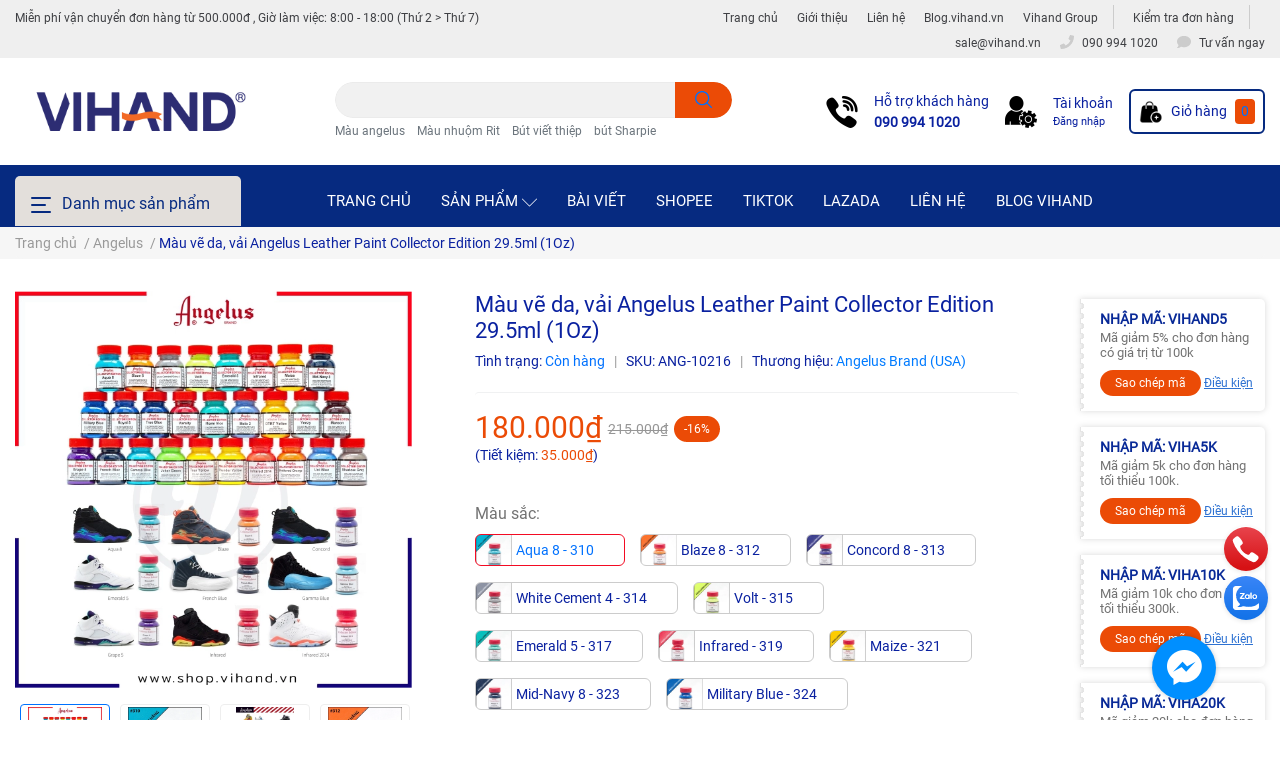

--- FILE ---
content_type: text/html; charset=utf-8
request_url: https://vihand.vn/mau-ve-da-vai-angelus-leather-paint-collector-edition-29-5ml-1oz
body_size: 59623
content:
<!DOCTYPE html>
<html lang="vi">
	<head>
		<meta charset="UTF-8" />
		<meta name="theme-color" content="#f02b2b" />
		<link rel="canonical" href="https://vihand.vn/mau-ve-da-vai-angelus-leather-paint-collector-edition-29-5ml-1oz"/>
		<meta name='revisit-after' content='2 days' />
		<meta name="robots" content="noodp,index,follow" />		<meta name="viewport" content="width=device-width, initial-scale=1.0, maximum-scale=1.0"/>

		<meta name="description" content="Màu vẽ da, vải Angelus Leather Paint Collector 29.5ml (1Oz) là màu đặc biệt chuyên vẽ da, vải đến từ thương hiệu Angelus. Màu có thể vẽ trên nhiều chất liệu như da, vải, nhựa, thủy tinh,… . Màu có độ bền cao, độ phủ tốt, thích hợp để custom hoặc sửa chữa giày, túi, phụ kiện,…">
		<title>Màu vẽ da, vải Angelus Leather Paint Collector Edition Shadow Grey 29.5ml (1Oz) – 348</title>
		<meta name="keywords" content="Màu vẽ da, vải Angelus Leather Paint Collector Edition 29.5ml (1Oz), Angelus, Sản phẩm, 29.5ml, Vihand shop, Angelus, Custom giày - Túi xách, Spa giày - Túi xách, Angelus Collector Edition Paint, 1Oz, Màu vẽ da vải, Vihand Shop, vihand.vn"/>		
		

	<meta property="og:type" content="product">
	<meta property="og:title" content="Màu vẽ da, vải Angelus Leather Paint Collector Edition 29.5ml (1Oz)">
	
		<meta property="og:image" content="https://bizweb.dktcdn.net/thumb/grande/100/412/966/products/angelus-leather-paint-collector-edition-1oz-combo-27.jpg?v=1718013379987">
		<meta property="og:image:secure_url" content="https://bizweb.dktcdn.net/thumb/grande/100/412/966/products/angelus-leather-paint-collector-edition-1oz-combo-27.jpg?v=1718013379987">
	
		<meta property="og:image" content="https://bizweb.dktcdn.net/thumb/grande/100/412/966/products/310-aqua-8.jpg?v=1721624024597">
		<meta property="og:image:secure_url" content="https://bizweb.dktcdn.net/thumb/grande/100/412/966/products/310-aqua-8.jpg?v=1721624024597">
	
		<meta property="og:image" content="https://bizweb.dktcdn.net/thumb/grande/100/412/966/products/bang-mau-ve-len-da-va-vai-angelus-acrylic-leather-paint-collector-edition.jpg?v=1721624024597">
		<meta property="og:image:secure_url" content="https://bizweb.dktcdn.net/thumb/grande/100/412/966/products/bang-mau-ve-len-da-va-vai-angelus-acrylic-leather-paint-collector-edition.jpg?v=1721624024597">
	
	<meta property="og:price:amount" content="180.000">
	<meta property="og:price:currency" content="VND">

<meta property="og:description" content="Màu vẽ da, vải Angelus Leather Paint Collector 29.5ml (1Oz) là màu đặc biệt chuyên vẽ da, vải đến từ thương hiệu Angelus. Màu có thể vẽ trên nhiều chất liệu như da, vải, nhựa, thủy tinh,… . Màu có độ bền cao, độ phủ tốt, thích hợp để custom hoặc sửa chữa giày, túi, phụ kiện,…">
<meta property="og:url" content="https://vihand.vn/mau-ve-da-vai-angelus-leather-paint-collector-edition-29-5ml-1oz">
<meta property="og:site_name" content="Vihand Shop">		<link rel="icon" href="//bizweb.dktcdn.net/100/412/966/themes/855194/assets/favicon.png?1768092640730" type="image/x-icon" />		<link  rel="dns-prefetch" href="https://fonts.googleapis.com">
<link  rel="dns-prefetch" href="https://fonts.gstatic.com" >
<link  rel="dns-prefetch" href="https://bizweb.dktcdn.net" >
<link rel="dns-prefetch" href="https://vihand.vn">
<link rel="preload" as='style' type="text/css" href="//bizweb.dktcdn.net/100/412/966/themes/855194/assets/main.scss.css?1768092640730">
<link rel="preload" as='style'  type="text/css" href="//bizweb.dktcdn.net/100/412/966/themes/855194/assets/index.scss.css?1768092640730">
<link rel="preload" as='style'  type="text/css" href="//bizweb.dktcdn.net/100/412/966/themes/855194/assets/bootstrap-4-3-min.css?1768092640730">

<link rel="preload" as='style'  type="text/css" href="//bizweb.dktcdn.net/100/412/966/themes/855194/assets/responsive.scss.css?1768092640730">
<link rel="preload" as='style'  type="text/css" href="//bizweb.dktcdn.net/100/412/966/themes/855194/assets/product_infor_style.scss.css?1768092640730">
<link rel="preload" as='style'  type="text/css" href="//bizweb.dktcdn.net/100/412/966/themes/855194/assets/quickviews_popup_cart.scss.css?1768092640730">



<link rel="preload" as="image" href="//bizweb.dktcdn.net/thumb/large/100/412/966/products/angelus-leather-paint-collector-edition-1oz-combo-27.jpg?v=1718013379987">
				<link rel="stylesheet" href="//bizweb.dktcdn.net/100/412/966/themes/855194/assets/bootstrap-4-3-min.css?1768092640730">
				<style>
			:root{
				--text-color: #0a21a0;
				--text-secondary-color:#666666;
				--primary-color: #000000;
				--secondary-color:#eb4b06;
				--price-color: #eb4b06;
				--topbar-bg: #fdd835;
				--topbar-color: #000000;
				--subheader-background: #062a80;
				--subheader-color: #e3dfdb;
				--label-background: #eb4b06;
				--label-color: #ffffff;
				--footer-bg:#efefef;
				--footer-color:#000000;
				--show-loadmore: none!important;				--order-loadmore: -1!important;				--sale-pop-color: #fe5631;
				--buynow-color: #070200;
				--addtocart-color: #01065b;
				--cta-color: #eb4b06;
				--coupon-title-color: #082997;
				--coupon-button-color: #eb4b06;
				--col-menu: 3;
			}
		</style>
		<link href="//bizweb.dktcdn.net/100/412/966/themes/855194/assets/main.scss.css?1768092640730" rel="stylesheet" type="text/css" media="all" />	

		<link href="//bizweb.dktcdn.net/100/412/966/themes/855194/assets/product_infor_style.scss.css?1768092640730" rel="stylesheet" type="text/css" media="all" />
		<link href="//bizweb.dktcdn.net/100/412/966/themes/855194/assets/quickviews_popup_cart.scss.css?1768092640730" rel="stylesheet" type="text/css" media="all" />
										<link href="//bizweb.dktcdn.net/100/412/966/themes/855194/assets/product_style.scss.css?1768092640730" rel="stylesheet" type="text/css" media="all" />								<link rel="preload" as="script" href="//bizweb.dktcdn.net/100/412/966/themes/855194/assets/jquery.js?1768092640730" />
		<script src="//bizweb.dktcdn.net/100/412/966/themes/855194/assets/jquery.js?1768092640730" type="text/javascript"></script>
				<link rel="preload" as="script" href="//bizweb.dktcdn.net/100/412/966/themes/855194/assets/slick-min.js?1768092640730" />
		<script src="//bizweb.dktcdn.net/100/412/966/themes/855194/assets/slick-min.js?1768092640730" type="text/javascript"></script>
				<link href="//bizweb.dktcdn.net/100/412/966/themes/855194/assets/responsive.scss.css?1768092640730" rel="stylesheet" type="text/css" media="all" />
		<script>
	var Bizweb = Bizweb || {};
	Bizweb.store = 'vihand.mysapo.net';
	Bizweb.id = 412966;
	Bizweb.theme = {"id":855194,"name":"EGA Cosmetic","role":"main"};
	Bizweb.template = 'product';
	if(!Bizweb.fbEventId)  Bizweb.fbEventId = 'xxxxxxxx-xxxx-4xxx-yxxx-xxxxxxxxxxxx'.replace(/[xy]/g, function (c) {
	var r = Math.random() * 16 | 0, v = c == 'x' ? r : (r & 0x3 | 0x8);
				return v.toString(16);
			});		
</script>
<script>
	(function () {
		function asyncLoad() {
			var urls = ["//static.zotabox.com/3/6/362bd973dd552074a9d3cb2b8fe9ee72/widgets.js?store=vihand.mysapo.net"];
			for (var i = 0; i < urls.length; i++) {
				var s = document.createElement('script');
				s.type = 'text/javascript';
				s.async = true;
				s.src = urls[i];
				var x = document.getElementsByTagName('script')[0];
				x.parentNode.insertBefore(s, x);
			}
		};
		window.attachEvent ? window.attachEvent('onload', asyncLoad) : window.addEventListener('load', asyncLoad, false);
	})();
</script>


<script>
	window.BizwebAnalytics = window.BizwebAnalytics || {};
	window.BizwebAnalytics.meta = window.BizwebAnalytics.meta || {};
	window.BizwebAnalytics.meta.currency = 'VND';
	window.BizwebAnalytics.tracking_url = '/s';

	var meta = {};
	
	meta.product = {"id": 36126124, "vendor": "Angelus Brand (USA)", "name": "Màu vẽ da, vải Angelus Leather Paint Collector Edition 29.5ml (1Oz)",
	"type": "Angelus Leather Paint Collector Edition", "price": 180000 };
	
	
	for (var attr in meta) {
	window.BizwebAnalytics.meta[attr] = meta[attr];
	}
</script>

	
		<script src="/dist/js/stats.min.js?v=96f2ff2"></script>
	












						<script rel="dns-prefetch" type="text/javascript" >var ProductReviewsAppUtil=ProductReviewsAppUtil || {};</script>

		
<script type="application/ld+json">
        {
        "@context": "http://schema.org",
        "@type": "BreadcrumbList",
        "itemListElement": 
        [
            {
                "@type": "ListItem",
                "position": 1,
                "item": 
                {
                  "@id": "https://vihand.vn",
                  "name": "Trang chủ"
                }
            },
      
            {
                "@type": "ListItem",
                "position": 2,
                "item": 
                {
                  "@id": "https://vihand.vn/mau-ve-da-vai-angelus-leather-paint-collector-edition-29-5ml-1oz",
                  "name": "Màu vẽ da, vải Angelus Leather Paint Collector Edition 29.5ml (1Oz)"
                }
            }
      
        
      
      
      
      
    
        ]
        }
</script>
		<!--
			Theme Information
			--------------------------------------
			Theme ID: EGA Cosmetic
			Version: v1.1.1_20211224
			Company: EGANY
			changelog: //bizweb.dktcdn.net/100/412/966/themes/855194/assets/ega-changelog.js?1768092640730
			---------------------------------------
		-->

	<link href="//bizweb.dktcdn.net/100/412/966/themes/855194/assets/cf-stylesheet.css?1768092640730" rel="stylesheet" type="text/css" media="all" />
</head>
	<body  >

		<div class="opacity_menu"></div>
		
<div class="top_banner_menu">
	<div class="container">
		<div class="desktop-left">
			Miễn phí vận chuyển đơn hàng từ 500.000đ , Giờ làm việc: 8:00 - 18:00 (Thứ 2 > Thứ 7)
		</div>
		<div class="desktop-only">
			<ul class="css-15br4tn">
				
				<li class="css-1sbx7f3">
					<a class="trackable css-11vtl8d"title="Trang chủ" href="/">Trang chủ</a>
				</li>
				
				<li class="css-1sbx7f3">
					<a class="trackable css-11vtl8d"title="Giới thiệu" href="/gioi-thieu">Giới thiệu</a>
				</li>
				
				<li class="css-1sbx7f3">
					<a class="trackable css-11vtl8d"title="Liên hệ" href="/lien-he">Liên hệ</a>
				</li>
				
				<li class="css-1sbx7f3">
					<a class="trackable css-11vtl8d"title="Blog.vihand.vn" href="https://blog.vihand.vn/">Blog.vihand.vn</a>
				</li>
				
				<li class="css-1sbx7f3">
					<a class="trackable css-11vtl8d"title="Vihand Group" href="https://vihandgroup.com/">Vihand Group</a>
				</li>
				

			</ul>
			<ul class="css-15br4tn">
				
				<li class="css-1sbx7f3">
					<a class="trackable css-11vtl8d"title="Kiểm tra đơn hàng" href="/apps/kiem-tra-don-hang">Kiểm tra đơn hàng</a>
				</li>
				
			</ul>
			<ul class="css-15br4tn">
				<li class="css-1sbx7f3">
					<a href="mailto:sale@vihand.vn" 
					   title="Gọi ngay" class="trackable css-11vtl8d" >
						<i class="trackable css-62nl84">
							<i class="fa fa-envelope"></i>
						</i>
						<span data-testid="blick-phone">sale@vihand.vn</span>
					</a>
				</li>
				<li class="css-1sbx7f3">
					<a href="tel:0909941020" 
					   title="Gọi ngay" class="trackable css-11vtl8d" >
						<i class="trackable css-62nl84">
							<svg aria-hidden="true" focusable="false" data-prefix="fas" data-icon="phone" class="svg-inline--fa fa-phone fa-w-16 fa trackable" role="img" xmlns="http://www.w3.org/2000/svg" viewBox="0 0 512 512">
								<path fill="currentColor" d="M493.4 24.6l-104-24c-11.3-2.6-22.9 3.3-27.5 13.9l-48 112c-4.2 9.8-1.4 21.3 6.9 28l60.6 49.6c-36 76.7-98.9 140.5-177.2 177.2l-49.6-60.6c-6.8-8.3-18.2-11.1-28-6.9l-112 48C3.9 366.5-2 378.1.6 389.4l24 104C27.1 504.2 36.7 512 48 512c256.1 0 464-207.5 464-464 0-11.2-7.7-20.9-18.6-23.4z">
								</path>
							</svg>
						</i>
						<span data-testid="blick-phone">090 994 1020</span>
					</a>
				</li>
				<li class="trackable css-1sbx7f3">
					<button type="button" class="trackable css-11vtl8d" onclick="window.location.href='https://www.facebook.com/Vihand.vn';">
						<i class="trackable css-62nl84">
							<svg aria-hidden="true" focusable="false" data-prefix="fas" data-icon="comment" class="svg-inline--fa fa-comment fa-w-16 fa trackable" role="img" xmlns="http://www.w3.org/2000/svg" viewBox="0 0 512 512">
								<path fill="currentColor" d="M256 32C114.6 32 0 125.1 0 240c0 49.6 21.4 95 57 130.7C44.5 421.1 2.7 466 2.2 466.5c-2.2 2.3-2.8 5.7-1.5 8.7S4.8 480 8 480c66.3 0 116-31.8 140.6-51.4 32.7 12.3 69 19.4 107.4 19.4 141.4 0 256-93.1 256-208S397.4 32 256 32z">
								</path>
							</svg>
						</i>
						<span class="trackable" onclick="window.location.href='https://www.facebook.com/Vihand.vn';">Tư vấn ngay</span>
					</button>
				</li>
			</ul>
		</div>
	</div>
</div>

<header class="header header_menu">
	<div class="mid-header wid_100 d-flex align-items-center">
		<div class="container ">
			<div class="row align-items-center">
				<div class="col-3 header-right d-lg-none d-block">
					<div class="toggle-nav btn menu-bar mr-4 ml-0 p-0  d-lg-none d-flex text-white">
						<span class="bar"></span>
						<span class="bar"></span>
						<span class="bar"></span>
					</div>
				</div>
				<div class="col-6 col-xl-3 col-lg-3 header-left">
					
					<a href="/" class="logo-wrapper ">	
						<img class="img-fluid"
							 src="//bizweb.dktcdn.net/100/412/966/themes/855194/assets/logo.png?1768092640730" 
							 alt="logo Vihand Shop"
							 width="350"
							 height="60"
							 >
					</a>
					

				</div>
				<div class="col-xl-4 col-lg-4 col-12 header-center" id="search-header">
					<form action="/search" method="get" class="input-group search-bar custom-input-group " role="search">
	<input type="text" name="query" value="" autocomplete="off" 
		   class="input-group-field auto-search form-control " required="" 
		   data-placeholder="Tìm theo tên sản phẩm...; Tìm theo thương hiệu...; Tìm theo công dụng...">
	<input type="hidden" name="type" value="product">
	<span class="input-group-btn btn-action">
		<button type="submit"  aria-label="search" class="btn text-white icon-fallback-text h-100">
			<svg class="icon">
	<use xlink:href="#icon-search" />
</svg>		</button>
	</span>

</form>
	
<div class="search-overlay">
	
</div>

					
										
										<div class="search-dropdow">
						<ul class="search__list pl-0 d-flex list-unstyled mb-0 flex-wrap">
							<li class="mr-2" >
								<a id="filter-search-mau-angelus" href="/search?q=tags:(M%C3%A0u+angelus)&type=product">Màu angelus</a>
							</li>	
							<li class="mr-2" >
								<a id="filter-search-mau-nhuom-rit" href="/search?q=tags:(+M%C3%A0u+nhu%E1%BB%99m+Rit)&type=product"> Màu nhuộm Rit</a>
							</li>	
							<li class="mr-2" >
								<a id="filter-search-but-viet-thiep" href="/search?q=tags:(+B%C3%BAt+vi%E1%BA%BFt+thi%E1%BB%87p)&type=product"> Bút viết thiệp</a>
							</li>	
							<li class="mr-2" >
								<a id="filter-search-but-sharpie" href="/search?q=tags:(+b%C3%BAt+Sharpie)&type=product"> bút Sharpie</a>
							</li>	
						</ul>
					</div>
														</div>
				<div class="col-3 col-xl-5 col-lg-5 ">
					<ul class="header-right mb-0 float-right list-unstyled  d-flex align-items-center">
	<li class='media d-lg-flex d-none hotline '>
			<img loading="lazy"
				 src="//bizweb.dktcdn.net/100/412/966/themes/855194/assets/phone_icon.png?1768092640730" 
				 width="32" height="32" class="mr-3 align-self-center" 
				   alt="phone_icon"/>

		<div class="media-body d-md-flex flex-column d-none ">
			<span>Hỗ trợ khách hàng</span>
			<a class="font-weight-bold d-block" href="tel:0909941020" title="090 994 1020">
				090 994 1020
			</a>
		</div>
	</li>
	<li class='ml-4 mr-4 mr-md-3 ml-md-3 media d-lg-flex d-none '>
		<img loading="lazy" src="//bizweb.dktcdn.net/100/412/966/themes/855194/assets/account_icon.png?1768092640730"  width="32" height="32" alt="account_icon"
			 class="  mr-3 align-self-center" />
		<div class="media-body d-md-flex flex-column d-none ">
						<a rel="nofollow" href="/account/login"  class="d-block" title="Tài khoản" >
				Tài khoản
			</a>
			<small>
				<a href="/account/login" title="Đăng nhập" class="font-weight: light">
					Đăng nhập
				</a> </small>
			
		</div>
	</li>
	<li class="cartgroup  ml-0 mr-2 mr-md-0">
		<div class="mini-cart text-xs-center">
			<a class="img_hover_cart" href="/cart" title="Giỏ hàng" >  
						<img 
							  loading="lazy" 
							 src="//bizweb.dktcdn.net/100/412/966/themes/855194/assets/cart_icon.png?1768092640730" 
							  width="24" height="24"
							  alt="cart_icon"
							 />

				<span class='mx-2 d-xl-block d-none'>Giỏ hàng</span>
				<span class="count_item count_item_pr">0</span>
			</a>
			<div class="top-cart-content card ">
				<ul id="cart-sidebar" class="mini-products-list count_li list-unstyled">
					<li class="list-item">
						<ul></ul>
					</li>
					<li class="action">

					</li>
				</ul>
			</div>
		</div>
	</li>

</ul>
				</div>
			</div>
		</div>
	</div>

</header>

<!-- subheader == mobile nav -->
<div class="subheader ">
	<div class="container ">

		<div class="toogle-nav-wrapper 	" >
			<div class="icon-bar btn menu-bar mr-2  p-0 d-inline-flex">
				<span class="bar"></span>
				<span class="bar"></span>
				<span class="bar"></span>
			</div>
			Danh mục sản phẩm

			<div class="navigation-wrapper ">
				
				<nav class="h-100">
<ul  class="navigation list-group list-group-flush scroll">
		
	
	
			<li class="menu-item list-group-item">
		<a href="/san-pham" class="menu-item__link" title="Thương hiệu">
				<img src="[data-uri]" 
		 alt="Thương hiệu" />
						<span>Thương hiệu</span>
			
			<i class='float-right' data-toggle-submenu>
			

<svg class="icon" >
	<use xlink:href="#icon-arrow" />
</svg>
			</i>
			</a>			
			
				<div class="submenu scroll">
						<ul class="submenu__list">
			
			
			
			<li class="submenu__item submenu__item--main">
					<a class="link" href="/angelus" title="Angelus">Angelus</a>
				</li>
			
			
			
			
			<li class="submenu__item submenu__item--main">
					<a class="link" href="/caran-d-ache" title="Caran d'Ache">Caran d'Ache</a>
				</li>
			
			
			
			
			<li class="submenu__item submenu__item--main">
					<a class="link" href="/dymo" title="Dymo">Dymo</a>
				</li>
			
			
			
			
			<li class="submenu__item submenu__item--main">
					<a class="link" href="/edding" title="Edding">Edding</a>
				</li>
			
			
			
			
			<li class="submenu__item submenu__item--main">
					<a class="link" href="/faber-castell" title="Faber-Castell">Faber-Castell</a>
				</li>
			
			
			
			
			<li class="submenu__item submenu__item--main">
					<a class="link" href="/marvy" title="Marvy">Marvy</a>
				</li>
			
			
			
			
			<li class="submenu__item submenu__item--main">
					<a class="link" href="/mont-marte" title="Mont Marte">Mont Marte</a>
				</li>
			
			
			
			
			<li class="submenu__item submenu__item--main">
					<a class="link" href="/paper-mate" title="Paper Mate">Paper Mate</a>
				</li>
			
			
			
			
			<li class="submenu__item submenu__item--main">
					<a class="link" href="/posca" title="Posca">Posca</a>
				</li>
			
			
			
			
			<li class="submenu__item submenu__item--main">
					<a class="link" href="/prismacolor" title="Prismacolor">Prismacolor</a>
				</li>
			
			
			
			
			<li class="submenu__item submenu__item--main">
					<a class="link" href="/rit" title="Rit Dye">Rit Dye</a>
				</li>
			
			
			
			
			<li class="submenu__item submenu__item--main">
					<a class="link" href="/sakura" title="Sakura">Sakura</a>
				</li>
			
			
			
			
			<li class="submenu__item submenu__item--main">
					<a class="link" href="/sharpie" title="Sharpie">Sharpie</a>
				</li>
			
			
			
			
			<li class="submenu__item submenu__item--main">
					<a class="link" href="/vihand" title="Vihand">Vihand</a>
				</li>
			
			
			
			
			<li class="submenu__item submenu__item--main">
					<a class="link" href="/vihand-crafts" title="Vihand Crafts">Vihand Crafts</a>
				</li>
			
			
		</ul>
		</div>
			</li>
	
	
	
			<li class="menu-item list-group-item">
		<a href="/but-viet-thiep" class="menu-item__link" title="Bút viết thiệp">
				<img src="[data-uri]" 
		 alt="Bút viết thiệp" />
						<span>Bút viết thiệp</span>
			
			</a>			
			
			</li>
	
	
	
			<li class="menu-item list-group-item">
		<a href="/but-cong-nghiep" class="menu-item__link" title="Bút công nghiệp">
				<img src="[data-uri]" 
		 alt="Bút công nghiệp" />
						<span>Bút công nghiệp</span>
			
			</a>			
			
			</li>
	
	
	
			<li class="menu-item list-group-item">
		<a href="/mau-ve-da" class="menu-item__link" title="Màu vẽ da">
				<img src="[data-uri]" 
		 alt="Màu vẽ da" />
						<span>Màu vẽ da</span>
			
			</a>			
			
			</li>
	
	
	
			<li class="menu-item list-group-item">
		<a href="/mau-nhuom-vai" class="menu-item__link" title="Màu nhuộm vải">
				<img src="[data-uri]" 
		 alt="Màu nhuộm vải" />
						<span>Màu nhuộm vải</span>
			
			</a>			
			
			</li>
	
	
	
			<li class="menu-item list-group-item">
		<a href="/but-chi-mau" class="menu-item__link" title="Bút chì màu">
				<img src="[data-uri]" 
		 alt="Bút chì màu" />
						<span>Bút chì màu</span>
			
			</a>			
			
			</li>
	
	
	
			<li class="menu-item list-group-item">
		<a href="/keo-dan-dung-cu" class="menu-item__link" title="Keo dán & dụng cụ">
				<img src="[data-uri]" 
		 alt="Keo dán & dụng cụ" />
						<span>Keo dán & dụng cụ</span>
			
			</a>			
			
			</li>
	
	
	
			<li class="menu-item list-group-item">
		<a href="/giay-thu-cong" class="menu-item__link" title="Giấy thủ công">
				<img src="[data-uri]" 
		 alt="Giấy thủ công" />
						<span>Giấy thủ công</span>
			
			</a>			
			
			</li>
	
	
	
			<li class="menu-item list-group-item">
		<a href="/tem-nhan-sticker" class="menu-item__link" title="Tem nhãn & Sticker">
				<img src="[data-uri]" 
		 alt="Tem nhãn & Sticker" />
						<span>Tem nhãn & Sticker</span>
			
			</a>			
			
			</li>
	
	
	
			<li class="menu-item list-group-item">
		<a href="/khuyen-mai" class="menu-item__link" title="Khuyến mãi">
				<img src="[data-uri]" 
		 alt="Khuyến mãi" />
						<span>Khuyến mãi</span>
			
			</a>			
			
			</li>
	
</ul>
</nav>
				

			</div>

		</div>
		
		<ul id="nav" class="nav">
	
	
	<li class="nav-item "><a class="nav-link" href="/" title="Trang chủ"><span>Trang chủ</span></a></li>
	
	<li class=" nav-item has-childs  ">
		<a href="/collections/all" class="nav-link" title="Sản phẩm"><span>Sản phẩm <svg xmlns="http://www.w3.org/2000/svg" xmlns:xlink="http://www.w3.org/1999/xlink" x="0px" y="0px" viewBox="0 0 490.656 490.656" style="enable-background:new 0 0 490.656 490.656;" xml:space="preserve" width="15px" height="15px"><path d="M487.536,120.445c-4.16-4.16-10.923-4.16-15.083,0L245.339,347.581L18.203,120.467c-4.16-4.16-10.923-4.16-15.083,0    c-4.16,4.16-4.16,10.923,0,15.083l234.667,234.667c2.091,2.069,4.821,3.115,7.552,3.115s5.461-1.045,7.531-3.136l234.667-234.667    C491.696,131.368,491.696,124.605,487.536,120.445z" data-original="#000000" class="active-path" data-old_color="#000000" fill="#141414"/></svg></span></a>
		<ul class="dropdown-menu">
			
			
			<li class="dropdown-submenu nav-item-lv2 has-childs2">
				<a class="nav-link" href="/san-pham" title="Thương hiệu"><span>Thương hiệu <svg xmlns="http://www.w3.org/2000/svg" xmlns:xlink="http://www.w3.org/1999/xlink" x="0px" y="0px" viewBox="0 0 490.656 490.656" style="enable-background:new 0 0 490.656 490.656;" xml:space="preserve" width="25px" height="25px"><path d="M487.536,120.445c-4.16-4.16-10.923-4.16-15.083,0L245.339,347.581L18.203,120.467c-4.16-4.16-10.923-4.16-15.083,0    c-4.16,4.16-4.16,10.923,0,15.083l234.667,234.667c2.091,2.069,4.821,3.115,7.552,3.115s5.461-1.045,7.531-3.136l234.667-234.667    C491.696,131.368,491.696,124.605,487.536,120.445z" data-original="#000000" class="active-path" data-old_color="#000000" fill="#141414"/></svg></span></a>
				<ul class="dropdown-menu">
					<li class="nav-item-lv3"><a class="nav-link" href="/angelus" title="Angelus">Angelus</a></li><li class="nav-item-lv3"><a class="nav-link" href="/caran-d-ache" title="Caran d'Ache">Caran d'Ache</a></li><li class="nav-item-lv3"><a class="nav-link" href="/dymo" title="Dymo">Dymo</a></li><li class="nav-item-lv3"><a class="nav-link" href="/edding" title="Edding">Edding</a></li><li class="nav-item-lv3"><a class="nav-link" href="/faber-castell" title="Faber-Castell">Faber-Castell</a></li><li class="nav-item-lv3"><a class="nav-link" href="/marvy" title="Marvy">Marvy</a></li><li class="nav-item-lv3"><a class="nav-link" href="/mont-marte" title="Mont Marte">Mont Marte</a></li><li class="nav-item-lv3"><a class="nav-link" href="/paper-mate" title="Paper Mate">Paper Mate</a></li><li class="nav-item-lv3"><a class="nav-link" href="/posca" title="Posca">Posca</a></li><li class="nav-item-lv3"><a class="nav-link" href="/prismacolor" title="Prismacolor">Prismacolor</a></li><li class="nav-item-lv3"><a class="nav-link" href="/rit" title="Rit Dye">Rit Dye</a></li><li class="nav-item-lv3"><a class="nav-link" href="/sakura" title="Sakura">Sakura</a></li><li class="nav-item-lv3"><a class="nav-link" href="/sharpie" title="Sharpie">Sharpie</a></li><li class="nav-item-lv3"><a class="nav-link" href="/vihand" title="Vihand">Vihand</a></li><li class="nav-item-lv3"><a class="nav-link" href="/vihand-crafts" title="Vihand Crafts">Vihand Crafts</a></li>
				</ul>
			</li>
			
			<li class="nav-item-lv2"><a class="nav-link" href="/but-viet-thiep" title="Bút viết thiệp">
			</pan>Bút viết thiệp</span></a></li>
			<li class="nav-item-lv2"><a class="nav-link" href="/but-cong-nghiep" title="Bút công nghiệp">
			</pan>Bút công nghiệp</span></a></li>
			<li class="nav-item-lv2"><a class="nav-link" href="/mau-ve-da" title="Màu vẽ da">
			</pan>Màu vẽ da</span></a></li>
			<li class="nav-item-lv2"><a class="nav-link" href="/mau-nhuom-vai" title="Màu nhuộm vải">
			</pan>Màu nhuộm vải</span></a></li>
			<li class="nav-item-lv2"><a class="nav-link" href="/but-chi-mau" title="Bút chì màu">
			</pan>Bút chì màu</span></a></li>
			<li class="nav-item-lv2"><a class="nav-link" href="/keo-dan-dung-cu" title="Keo dán & dụng cụ">
			</pan>Keo dán & dụng cụ</span></a></li>
			<li class="nav-item-lv2"><a class="nav-link" href="/giay-thu-cong" title="Giấy thủ công">
			</pan>Giấy thủ công</span></a></li>
			<li class="nav-item-lv2"><a class="nav-link" href="/tem-nhan-sticker" title="Tem nhãn & Sticker">
			</pan>Tem nhãn & Sticker</span></a></li>
			<li class="nav-item-lv2"><a class="nav-link" href="/khuyen-mai" title="Khuyến mãi">
			</pan>Khuyến mãi</span></a></li>
</ul>
</li>

	<li class="nav-item "><a class="nav-link" href="/bai-viet" title="Bài viết"><span>Bài viết</span></a></li>
	<li class="nav-item "><a class="nav-link" href="https://shopee.vn/vihand" title="Shopee"><span>Shopee</span></a></li>
	<li class="nav-item "><a class="nav-link" href="https://www.tiktok.com/@vihandshop" title="TikTok"><span>TikTok</span></a></li>
	<li class="nav-item "><a class="nav-link" href="https://www.lazada.vn/shop/vihand-shop/" title="Lazada"><span>Lazada</span></a></li>
	<li class="nav-item "><a class="nav-link" href="/lien-he" title="Liên hệ"><span>Liên hệ</span></a></li>
	<li class="nav-item "><a class="nav-link" href="https://blog.vihand.vn/" title="Blog Vihand"><span>Blog Vihand</span></a></li>
</ul>

	</div>
</div>
<script type="text/x-custom-template" data-template="stickyHeader">
<header class="header header_sticky">

	<div class="mid-header wid_100 d-flex align-items-center">
		<div class="container">

			<div class="row align-items-center">
				<div class="col-2 col-md-3 header-left d-lg-none d-block py-1">
					<div class="toggle-nav btn menu-bar mr-4 ml-0 p-0  d-lg-none d-flex text-white">
						<span class="bar"></span>
						<span class="bar"></span>
						<span class="bar"></span>
					</div>
				</div>
				<div class="col-4 col-xl-3 col-lg-3  header-left d-none d-lg-flex align-items-center h-100">

					<div class="toogle-nav-wrapper w-100 " >
						<div class=" d-flex align-items-center" style="height: 52px; font-size: 1rem; font-weight: 500">
							<div class="icon-bar btn menu-bar mr-3 ml-0 p-0 d-inline-flex">
							<span class="bar"></span>
							<span class="bar"></span>
							<span class="bar"></span>
						</div>
						Danh mục sản phẩm
						</div>
						
						<div class="navigation-wrapper">
							<nav class="h-100">
<ul  class="navigation list-group list-group-flush scroll">
		
	
	
			<li class="menu-item list-group-item">
		<a href="/san-pham" class="menu-item__link" title="Thương hiệu">
				<img src="[data-uri]" 
		 alt="Thương hiệu" />
						<span>Thương hiệu</span>
			
			<i class='float-right' data-toggle-submenu>
			

<svg class="icon" >
	<use xlink:href="#icon-arrow" />
</svg>
			</i>
			</a>			
			
				<div class="submenu scroll">
						<ul class="submenu__list">
			
			
			
			<li class="submenu__item submenu__item--main">
					<a class="link" href="/angelus" title="Angelus">Angelus</a>
				</li>
			
			
			
			
			<li class="submenu__item submenu__item--main">
					<a class="link" href="/caran-d-ache" title="Caran d'Ache">Caran d'Ache</a>
				</li>
			
			
			
			
			<li class="submenu__item submenu__item--main">
					<a class="link" href="/dymo" title="Dymo">Dymo</a>
				</li>
			
			
			
			
			<li class="submenu__item submenu__item--main">
					<a class="link" href="/edding" title="Edding">Edding</a>
				</li>
			
			
			
			
			<li class="submenu__item submenu__item--main">
					<a class="link" href="/faber-castell" title="Faber-Castell">Faber-Castell</a>
				</li>
			
			
			
			
			<li class="submenu__item submenu__item--main">
					<a class="link" href="/marvy" title="Marvy">Marvy</a>
				</li>
			
			
			
			
			<li class="submenu__item submenu__item--main">
					<a class="link" href="/mont-marte" title="Mont Marte">Mont Marte</a>
				</li>
			
			
			
			
			<li class="submenu__item submenu__item--main">
					<a class="link" href="/paper-mate" title="Paper Mate">Paper Mate</a>
				</li>
			
			
			
			
			<li class="submenu__item submenu__item--main">
					<a class="link" href="/posca" title="Posca">Posca</a>
				</li>
			
			
			
			
			<li class="submenu__item submenu__item--main">
					<a class="link" href="/prismacolor" title="Prismacolor">Prismacolor</a>
				</li>
			
			
			
			
			<li class="submenu__item submenu__item--main">
					<a class="link" href="/rit" title="Rit Dye">Rit Dye</a>
				</li>
			
			
			
			
			<li class="submenu__item submenu__item--main">
					<a class="link" href="/sakura" title="Sakura">Sakura</a>
				</li>
			
			
			
			
			<li class="submenu__item submenu__item--main">
					<a class="link" href="/sharpie" title="Sharpie">Sharpie</a>
				</li>
			
			
			
			
			<li class="submenu__item submenu__item--main">
					<a class="link" href="/vihand" title="Vihand">Vihand</a>
				</li>
			
			
			
			
			<li class="submenu__item submenu__item--main">
					<a class="link" href="/vihand-crafts" title="Vihand Crafts">Vihand Crafts</a>
				</li>
			
			
		</ul>
		</div>
			</li>
	
	
	
			<li class="menu-item list-group-item">
		<a href="/but-viet-thiep" class="menu-item__link" title="Bút viết thiệp">
				<img src="[data-uri]" 
		 alt="Bút viết thiệp" />
						<span>Bút viết thiệp</span>
			
			</a>			
			
			</li>
	
	
	
			<li class="menu-item list-group-item">
		<a href="/but-cong-nghiep" class="menu-item__link" title="Bút công nghiệp">
				<img src="[data-uri]" 
		 alt="Bút công nghiệp" />
						<span>Bút công nghiệp</span>
			
			</a>			
			
			</li>
	
	
	
			<li class="menu-item list-group-item">
		<a href="/mau-ve-da" class="menu-item__link" title="Màu vẽ da">
				<img src="[data-uri]" 
		 alt="Màu vẽ da" />
						<span>Màu vẽ da</span>
			
			</a>			
			
			</li>
	
	
	
			<li class="menu-item list-group-item">
		<a href="/mau-nhuom-vai" class="menu-item__link" title="Màu nhuộm vải">
				<img src="[data-uri]" 
		 alt="Màu nhuộm vải" />
						<span>Màu nhuộm vải</span>
			
			</a>			
			
			</li>
	
	
	
			<li class="menu-item list-group-item">
		<a href="/but-chi-mau" class="menu-item__link" title="Bút chì màu">
				<img src="[data-uri]" 
		 alt="Bút chì màu" />
						<span>Bút chì màu</span>
			
			</a>			
			
			</li>
	
	
	
			<li class="menu-item list-group-item">
		<a href="/keo-dan-dung-cu" class="menu-item__link" title="Keo dán & dụng cụ">
				<img src="[data-uri]" 
		 alt="Keo dán & dụng cụ" />
						<span>Keo dán & dụng cụ</span>
			
			</a>			
			
			</li>
	
	
	
			<li class="menu-item list-group-item">
		<a href="/giay-thu-cong" class="menu-item__link" title="Giấy thủ công">
				<img src="[data-uri]" 
		 alt="Giấy thủ công" />
						<span>Giấy thủ công</span>
			
			</a>			
			
			</li>
	
	
	
			<li class="menu-item list-group-item">
		<a href="/tem-nhan-sticker" class="menu-item__link" title="Tem nhãn & Sticker">
				<img src="[data-uri]" 
		 alt="Tem nhãn & Sticker" />
						<span>Tem nhãn & Sticker</span>
			
			</a>			
			
			</li>
	
	
	
			<li class="menu-item list-group-item">
		<a href="/khuyen-mai" class="menu-item__link" title="Khuyến mãi">
				<img src="[data-uri]" 
		 alt="Khuyến mãi" />
						<span>Khuyến mãi</span>
			
			</a>			
			
			</li>
	
</ul>
</nav>
						</div>
						
					</div>
					<div class="sticky-overlay">
						
					</div>
				</div>
				<div class=" col-8 col-md-6 col-lg-4 col-xl-4 header-center py-1" id="search-header">
					<form action="/search" method="get" class="input-group search-bar custom-input-group " role="search">
	<input type="text" name="query" value="" autocomplete="off" 
		   class="input-group-field auto-search form-control " required="" 
		   data-placeholder="Tìm theo tên sản phẩm...; Tìm theo thương hiệu...; Tìm theo công dụng...">
	<input type="hidden" name="type" value="product">
	<span class="input-group-btn btn-action">
		<button type="submit"  aria-label="search" class="btn text-white icon-fallback-text h-100">
			<svg class="icon">
	<use xlink:href="#icon-search" />
</svg>		</button>
	</span>

</form>
	
<div class="search-overlay">
	
</div>

				</div>
				<div class="col-2 col-md-3 col-xl-5  col-lg-5 py-1">
					<ul class="header-right mb-0 float-right list-unstyled  d-flex align-items-center">
	<li class='media d-lg-flex d-none hotline '>
			<img loading="lazy"
				 src="//bizweb.dktcdn.net/100/412/966/themes/855194/assets/phone_icon.png?1768092640730" 
				 width="32" height="32" class="mr-3 align-self-center" 
				   alt="phone_icon"/>

		<div class="media-body d-md-flex flex-column d-none ">
			<span>Hỗ trợ khách hàng</span>
			<a class="font-weight-bold d-block" href="tel:0909941020" title="090 994 1020">
				090 994 1020
			</a>
		</div>
	</li>
	<li class='ml-4 mr-4 mr-md-3 ml-md-3 media d-lg-flex d-none '>
		<img loading="lazy" src="//bizweb.dktcdn.net/100/412/966/themes/855194/assets/account_icon.png?1768092640730"  width="32" height="32" alt="account_icon"
			 class="  mr-3 align-self-center" />
		<div class="media-body d-md-flex flex-column d-none ">
						<a rel="nofollow" href="/account/login"  class="d-block" title="Tài khoản" >
				Tài khoản
			</a>
			<small>
				<a href="/account/login" title="Đăng nhập" class="font-weight: light">
					Đăng nhập
				</a> </small>
			
		</div>
	</li>
	<li class="cartgroup  ml-0 mr-2 mr-md-0">
		<div class="mini-cart text-xs-center">
			<a class="img_hover_cart" href="/cart" title="Giỏ hàng" >  
						<img 
							  loading="lazy" 
							 src="//bizweb.dktcdn.net/100/412/966/themes/855194/assets/cart_icon.png?1768092640730" 
							  width="24" height="24"
							  alt="cart_icon"
							 />

				<span class='mx-2 d-xl-block d-none'>Giỏ hàng</span>
				<span class="count_item count_item_pr">0</span>
			</a>
			<div class="top-cart-content card ">
				<ul id="cart-sidebar" class="mini-products-list count_li list-unstyled">
					<li class="list-item">
						<ul></ul>
					</li>
					<li class="action">

					</li>
				</ul>
			</div>
		</div>
	</li>

</ul>
				</div>
			</div>
		</div>
	</div>

</header>
</script>
		


























<section class="bread-crumb mb-3">
	<span class="crumb-border"></span>
	<div class="container ">
		<div class="row">
			<div class="col-12 a-left">
				<ul class="breadcrumb m-0 px-0">					
					<li class="home">
						<a  href="/" class='link' ><span >Trang chủ</span></a>						
						<span class="mr_lr">&nbsp;/&nbsp;</span>
					</li>
					
					
					<li>
						<a class="changeurl link"  href="/angelus"><span >Angelus</span></a>						
						<span class="mr_lr">&nbsp;/&nbsp;</span>
					</li>
					
					<li><strong><span>Màu vẽ da, vải Angelus Leather Paint Collector Edition 29.5ml (1Oz)</span></strong></li>
					
				</ul>
			</div>
		</div>
	</div>
</section> 

		
<link rel="preload" as='style' type="text/css" href="//bizweb.dktcdn.net/100/412/966/themes/855194/assets/lightbox.css?1768092640730">

<link href="//bizweb.dktcdn.net/100/412/966/themes/855194/assets/lightbox.css?1768092640730" rel="stylesheet" type="text/css" media="all" />
<link rel="preload" as="script" href="//bizweb.dktcdn.net/100/412/966/themes/855194/assets/lightgallery.js?1768092640730">
<script src="//bizweb.dktcdn.net/100/412/966/themes/855194/assets/lightgallery.js?1768092640730" type="text/javascript"></script>

<section class="product details-main" itemscope itemtype="https://schema.org/Product">	
	<meta itemprop="url" content="//vihand.vn/mau-ve-da-vai-angelus-leather-paint-collector-edition-29-5ml-1oz">
	<meta itemprop="name" content="Màu vẽ da, vải Angelus Leather Paint Collector Edition 29.5ml (1Oz)">
	<meta itemprop="image" content="http://bizweb.dktcdn.net/thumb/grande/100/412/966/products/angelus-leather-paint-collector-edition-1oz-combo-27.jpg?v=1718013379987">
	<meta itemprop="description" content="Màu vẽ da, vải Angelus Leather Paint Collector Edition 29.5ml (1Oz)&nbsp;là màu phiên bản đặc biệt đến từ thương hiệu Angelus, màu&nbsp;được pha sẵn theo các đôi giày Nike&nbsp;Jordan qua các năm.&nbsp;Màu có thể vẽ trên nhiều chất liệu như da, vải, nhựa, thủy tinh,… . Màu có độ bền cao, độ phủ tốt, thích hợp để custom hoặc sửa chữa giày, túi, phụ kiện.

Dung tích: 29.5ml&nbsp;(1Oz).
Màu sắc: 30 màu.
Xuất sứ: Mỹ (USA)">
	
	<meta itemprop="brand" content="Angelus Brand (USA)">
	
	
	<meta itemprop="model" content="">
	
	
	<meta itemprop="sku" content="ANG-10216">
	
	
	<meta itemprop="gtin8" content="ANG-10393">
	
	<div class="hidden" itemprop="offers" itemscope itemtype="http://schema.org/Offer">
		<div class="inventory_quantity hidden" itemscope itemtype="http://schema.org/ItemAvailability">
			
			<span class="a-stock" itemprop="supersededBy">
				Còn hàng
			</span>
			
		</div>
		<link itemprop="availability" href="http://schema.org/InStock">
		<meta itemprop="priceCurrency" content="VND">
		<meta itemprop="price" content="180000">
		<meta itemprop="url" content="https://vihand.vn/mau-ve-da-vai-angelus-leather-paint-collector-edition-29-5ml-1oz">
		
		<meta itemprop="priceSpecification" content="215000">
		
		<meta itemprop="priceValidUntil" content="2099-01-01">
	</div>
	
	<section class='section mt-0 mb-xl-5 mb-0'>
		<div class="container card py-3">
			<div class="section wrap-padding-15 wp_product_main m-0">
				<div class="details-product  ">
					<div class="row ">
																		
						<div class="product-detail-left product-images col-xs-12 col-sm-12 col-md-8 
									mx-auto  col-xl-4   col-lg-6 ">
							<div class=" pb-3 pt-0  col_large_default large-image">

								

																<div id="gallery_1" class="slider-for">
									
									

									
									
									
									<div class="item " data-src="https://bizweb.dktcdn.net/100/412/966/products/angelus-leather-paint-collector-edition-1oz-combo-27.jpg?v=1718013379987">
										<a class="d-block  pos-relative embed-responsive embed-responsive-1by1" 
										   href="https://bizweb.dktcdn.net/100/412/966/products/angelus-leather-paint-collector-edition-1oz-combo-27.jpg?v=1718013379987" title="Màu vẽ da, vải Angelus Leather Paint Collector Edition 29.5ml (1Oz)" data-image="https://bizweb.dktcdn.net/100/412/966/products/angelus-leather-paint-collector-edition-1oz-combo-27.jpg?v=1718013379987" data-zoom-image="https://bizweb.dktcdn.net/100/412/966/products/angelus-leather-paint-collector-edition-1oz-combo-27.jpg?v=1718013379987"  data-rel="prettyPhoto[product-gallery]" >	
											








































																						<img class=" img-fluid" style="--image-scale: 1;"
												 data-img="https://bizweb.dktcdn.net/100/412/966/products/angelus-leather-paint-collector-edition-1oz-combo-27.jpg?v=1718013379987" src="//bizweb.dktcdn.net/thumb/grande/100/412/966/products/angelus-leather-paint-collector-edition-1oz-combo-27.jpg?v=1718013379987" 
												 alt="Màu vẽ da, vải Angelus Leather Paint Collector Edition 29.5ml (1Oz)"
												 width="600"
												 height="600"
												 data-src="https://bizweb.dktcdn.net/100/412/966/products/angelus-leather-paint-collector-edition-1oz-combo-27.jpg?v=1718013379987"
												 >
											
										</a>
									</div>	
									
									
									
									<div class="item " data-src="https://bizweb.dktcdn.net/100/412/966/products/310-aqua-8.jpg?v=1721624024597">
										<a class="d-block  pos-relative embed-responsive embed-responsive-1by1" 
										   href="https://bizweb.dktcdn.net/100/412/966/products/310-aqua-8.jpg?v=1721624024597" title="Màu vẽ da, vải Angelus Leather Paint Collector Edition 29.5ml (1Oz)" data-image="https://bizweb.dktcdn.net/100/412/966/products/310-aqua-8.jpg?v=1721624024597" data-zoom-image="https://bizweb.dktcdn.net/100/412/966/products/310-aqua-8.jpg?v=1721624024597"  data-rel="prettyPhoto[product-gallery]" >	
											








































																						<img class=" img-fluid" style="--image-scale: 1; "
												 data-img="https://bizweb.dktcdn.net/100/412/966/products/310-aqua-8.jpg?v=1721624024597" src="//bizweb.dktcdn.net/thumb/1024x1024/100/412/966/products/310-aqua-8.jpg?v=1721624024597" 

												 alt="Màu vẽ da, vải Angelus Leather Paint Collector Edition 29.5ml (1Oz)"
												 loading="lazy"
												 width="600"
												 height="600"
												 >
											
										</a>
									</div>	
									
									
									
									<div class="item " data-src="https://bizweb.dktcdn.net/100/412/966/products/bang-mau-ve-len-da-va-vai-angelus-acrylic-leather-paint-collector-edition.jpg?v=1721624024597">
										<a class="d-block  pos-relative embed-responsive embed-responsive-1by1" 
										   href="https://bizweb.dktcdn.net/100/412/966/products/bang-mau-ve-len-da-va-vai-angelus-acrylic-leather-paint-collector-edition.jpg?v=1721624024597" title="Màu vẽ da, vải Angelus Leather Paint Collector Edition 29.5ml (1Oz)" data-image="https://bizweb.dktcdn.net/100/412/966/products/bang-mau-ve-len-da-va-vai-angelus-acrylic-leather-paint-collector-edition.jpg?v=1721624024597" data-zoom-image="https://bizweb.dktcdn.net/100/412/966/products/bang-mau-ve-len-da-va-vai-angelus-acrylic-leather-paint-collector-edition.jpg?v=1721624024597"  data-rel="prettyPhoto[product-gallery]" >	
											








































																						<img class=" img-fluid" style="--image-scale: 1; "
												 data-img="https://bizweb.dktcdn.net/100/412/966/products/bang-mau-ve-len-da-va-vai-angelus-acrylic-leather-paint-collector-edition.jpg?v=1721624024597" src="//bizweb.dktcdn.net/thumb/1024x1024/100/412/966/products/bang-mau-ve-len-da-va-vai-angelus-acrylic-leather-paint-collector-edition.jpg?v=1721624024597" 

												 alt="Màu vẽ da, vải Angelus Leather Paint Collector Edition 29.5ml (1Oz)"
												 loading="lazy"
												 width="600"
												 height="600"
												 >
											
										</a>
									</div>	
									
									
									
									<div class="item " data-src="https://bizweb.dktcdn.net/100/412/966/products/312-blaze-8.jpg?v=1721624024597">
										<a class="d-block  pos-relative embed-responsive embed-responsive-1by1" 
										   href="https://bizweb.dktcdn.net/100/412/966/products/312-blaze-8.jpg?v=1721624024597" title="Màu vẽ da, vải Angelus Leather Paint Collector Edition 29.5ml (1Oz)" data-image="https://bizweb.dktcdn.net/100/412/966/products/312-blaze-8.jpg?v=1721624024597" data-zoom-image="https://bizweb.dktcdn.net/100/412/966/products/312-blaze-8.jpg?v=1721624024597"  data-rel="prettyPhoto[product-gallery]" >	
											








































																						<img class=" img-fluid" style="--image-scale: 1; "
												 data-img="https://bizweb.dktcdn.net/100/412/966/products/312-blaze-8.jpg?v=1721624024597" src="//bizweb.dktcdn.net/thumb/1024x1024/100/412/966/products/312-blaze-8.jpg?v=1721624024597" 

												 alt="Màu vẽ da, vải Angelus Leather Paint Collector Edition 29.5ml (1Oz)"
												 loading="lazy"
												 width="600"
												 height="600"
												 >
											
										</a>
									</div>	
									
									
									
									<div class="item " data-src="https://bizweb.dktcdn.net/100/412/966/products/mau-acrylic-ve-da-vai-angelus-leather-paint-9e996355-e264-425f-84b7-449df091d3e1.jpg?v=1721624024597">
										<a class="d-block  pos-relative embed-responsive embed-responsive-1by1" 
										   href="https://bizweb.dktcdn.net/100/412/966/products/mau-acrylic-ve-da-vai-angelus-leather-paint-9e996355-e264-425f-84b7-449df091d3e1.jpg?v=1721624024597" title="Màu vẽ da, vải Angelus Leather Paint Collector Edition 29.5ml (1Oz)" data-image="https://bizweb.dktcdn.net/100/412/966/products/mau-acrylic-ve-da-vai-angelus-leather-paint-9e996355-e264-425f-84b7-449df091d3e1.jpg?v=1721624024597" data-zoom-image="https://bizweb.dktcdn.net/100/412/966/products/mau-acrylic-ve-da-vai-angelus-leather-paint-9e996355-e264-425f-84b7-449df091d3e1.jpg?v=1721624024597"  data-rel="prettyPhoto[product-gallery]" >	
											








































																						<img class=" img-fluid" style="--image-scale: 1; "
												 data-img="https://bizweb.dktcdn.net/100/412/966/products/mau-acrylic-ve-da-vai-angelus-leather-paint-9e996355-e264-425f-84b7-449df091d3e1.jpg?v=1721624024597" src="//bizweb.dktcdn.net/thumb/1024x1024/100/412/966/products/mau-acrylic-ve-da-vai-angelus-leather-paint-9e996355-e264-425f-84b7-449df091d3e1.jpg?v=1721624024597" 

												 alt="Màu vẽ da, vải Angelus Leather Paint Collector Edition 29.5ml (1Oz)"
												 loading="lazy"
												 width="600"
												 height="600"
												 >
											
										</a>
									</div>	
									
									
									
									<div class="item " data-src="https://bizweb.dktcdn.net/100/412/966/products/313-concord.jpg?v=1721624024597">
										<a class="d-block  pos-relative embed-responsive embed-responsive-1by1" 
										   href="https://bizweb.dktcdn.net/100/412/966/products/313-concord.jpg?v=1721624024597" title="Màu vẽ da, vải Angelus Leather Paint Collector Edition 29.5ml (1Oz)" data-image="https://bizweb.dktcdn.net/100/412/966/products/313-concord.jpg?v=1721624024597" data-zoom-image="https://bizweb.dktcdn.net/100/412/966/products/313-concord.jpg?v=1721624024597"  data-rel="prettyPhoto[product-gallery]" >	
											








































																						<img class=" img-fluid" style="--image-scale: 1; "
												 data-img="https://bizweb.dktcdn.net/100/412/966/products/313-concord.jpg?v=1721624024597" src="//bizweb.dktcdn.net/thumb/1024x1024/100/412/966/products/313-concord.jpg?v=1721624024597" 

												 alt="Màu vẽ da, vải Angelus Leather Paint Collector Edition 29.5ml (1Oz)"
												 loading="lazy"
												 width="600"
												 height="600"
												 >
											
										</a>
									</div>	
									
									
									
									<div class="item " data-src="https://bizweb.dktcdn.net/100/412/966/products/mau-ve-da-vai-angelus-leather-paint-collector-edition-29-5ml-1oz-2-5508be6a-4edc-48a8-aa13-4434846df64a.jpg?v=1721624024597">
										<a class="d-block  pos-relative embed-responsive embed-responsive-1by1" 
										   href="https://bizweb.dktcdn.net/100/412/966/products/mau-ve-da-vai-angelus-leather-paint-collector-edition-29-5ml-1oz-2-5508be6a-4edc-48a8-aa13-4434846df64a.jpg?v=1721624024597" title="Màu vẽ da, vải Angelus Leather Paint Collector Edition 29.5ml (1Oz)" data-image="https://bizweb.dktcdn.net/100/412/966/products/mau-ve-da-vai-angelus-leather-paint-collector-edition-29-5ml-1oz-2-5508be6a-4edc-48a8-aa13-4434846df64a.jpg?v=1721624024597" data-zoom-image="https://bizweb.dktcdn.net/100/412/966/products/mau-ve-da-vai-angelus-leather-paint-collector-edition-29-5ml-1oz-2-5508be6a-4edc-48a8-aa13-4434846df64a.jpg?v=1721624024597"  data-rel="prettyPhoto[product-gallery]" >	
											








































																						<img class=" img-fluid" style="--image-scale: 1; "
												 data-img="https://bizweb.dktcdn.net/100/412/966/products/mau-ve-da-vai-angelus-leather-paint-collector-edition-29-5ml-1oz-2-5508be6a-4edc-48a8-aa13-4434846df64a.jpg?v=1721624024597" src="//bizweb.dktcdn.net/thumb/1024x1024/100/412/966/products/mau-ve-da-vai-angelus-leather-paint-collector-edition-29-5ml-1oz-2-5508be6a-4edc-48a8-aa13-4434846df64a.jpg?v=1721624024597" 

												 alt="Màu vẽ da, vải Angelus Leather Paint Collector Edition 29.5ml (1Oz)"
												 loading="lazy"
												 width="600"
												 height="600"
												 >
											
										</a>
									</div>	
									
									
									
									<div class="item " data-src="https://bizweb.dktcdn.net/100/412/966/products/314-white-cement-grey-4.jpg?v=1721624024597">
										<a class="d-block  pos-relative embed-responsive embed-responsive-1by1" 
										   href="https://bizweb.dktcdn.net/100/412/966/products/314-white-cement-grey-4.jpg?v=1721624024597" title="Màu vẽ da, vải Angelus Leather Paint Collector Edition 29.5ml (1Oz)" data-image="https://bizweb.dktcdn.net/100/412/966/products/314-white-cement-grey-4.jpg?v=1721624024597" data-zoom-image="https://bizweb.dktcdn.net/100/412/966/products/314-white-cement-grey-4.jpg?v=1721624024597"  data-rel="prettyPhoto[product-gallery]" >	
											








































																						<img class=" img-fluid" style="--image-scale: 1; "
												 data-img="https://bizweb.dktcdn.net/100/412/966/products/314-white-cement-grey-4.jpg?v=1721624024597" src="//bizweb.dktcdn.net/thumb/1024x1024/100/412/966/products/314-white-cement-grey-4.jpg?v=1721624024597" 

												 alt="Màu vẽ da, vải Angelus Leather Paint Collector Edition 29.5ml (1Oz)"
												 loading="lazy"
												 width="600"
												 height="600"
												 >
											
										</a>
									</div>	
									
									
									
									<div class="item " data-src="https://bizweb.dktcdn.net/100/412/966/products/mau-ve-da-vai-angelus-leather-paint-collector-edition-aqua-8-ef610bf9-b839-4318-92af-e9be44b5c4bf.jpg?v=1721624024597">
										<a class="d-block  pos-relative embed-responsive embed-responsive-1by1" 
										   href="https://bizweb.dktcdn.net/100/412/966/products/mau-ve-da-vai-angelus-leather-paint-collector-edition-aqua-8-ef610bf9-b839-4318-92af-e9be44b5c4bf.jpg?v=1721624024597" title="Màu vẽ da, vải Angelus Leather Paint Collector Edition 29.5ml (1Oz)" data-image="https://bizweb.dktcdn.net/100/412/966/products/mau-ve-da-vai-angelus-leather-paint-collector-edition-aqua-8-ef610bf9-b839-4318-92af-e9be44b5c4bf.jpg?v=1721624024597" data-zoom-image="https://bizweb.dktcdn.net/100/412/966/products/mau-ve-da-vai-angelus-leather-paint-collector-edition-aqua-8-ef610bf9-b839-4318-92af-e9be44b5c4bf.jpg?v=1721624024597"  data-rel="prettyPhoto[product-gallery]" >	
											








































																						<img class=" img-fluid" style="--image-scale: 1; "
												 data-img="https://bizweb.dktcdn.net/100/412/966/products/mau-ve-da-vai-angelus-leather-paint-collector-edition-aqua-8-ef610bf9-b839-4318-92af-e9be44b5c4bf.jpg?v=1721624024597" src="//bizweb.dktcdn.net/thumb/1024x1024/100/412/966/products/mau-ve-da-vai-angelus-leather-paint-collector-edition-aqua-8-ef610bf9-b839-4318-92af-e9be44b5c4bf.jpg?v=1721624024597" 

												 alt="Màu vẽ da, vải Angelus Leather Paint Collector Edition 29.5ml (1Oz)"
												 loading="lazy"
												 width="600"
												 height="600"
												 >
											
										</a>
									</div>	
									
									
									
									<div class="item " data-src="https://bizweb.dktcdn.net/100/412/966/products/315-volts.jpg?v=1721624024597">
										<a class="d-block  pos-relative embed-responsive embed-responsive-1by1" 
										   href="https://bizweb.dktcdn.net/100/412/966/products/315-volts.jpg?v=1721624024597" title="Màu vẽ da, vải Angelus Leather Paint Collector Edition 29.5ml (1Oz)" data-image="https://bizweb.dktcdn.net/100/412/966/products/315-volts.jpg?v=1721624024597" data-zoom-image="https://bizweb.dktcdn.net/100/412/966/products/315-volts.jpg?v=1721624024597"  data-rel="prettyPhoto[product-gallery]" >	
											








































																						<img class=" img-fluid" style="--image-scale: 1; "
												 data-img="https://bizweb.dktcdn.net/100/412/966/products/315-volts.jpg?v=1721624024597" src="//bizweb.dktcdn.net/thumb/1024x1024/100/412/966/products/315-volts.jpg?v=1721624024597" 

												 alt="Màu vẽ da, vải Angelus Leather Paint Collector Edition 29.5ml (1Oz)"
												 loading="lazy"
												 width="600"
												 height="600"
												 >
											
										</a>
									</div>	
									
									
									
									<div class="item " data-src="https://bizweb.dktcdn.net/100/412/966/products/mau-ve-da-vai-angelus-leather-paint-collector-edition-0175a6bb-adfa-4d6e-b0f1-b9de3a209120.jpg?v=1721624024597">
										<a class="d-block  pos-relative embed-responsive embed-responsive-1by1" 
										   href="https://bizweb.dktcdn.net/100/412/966/products/mau-ve-da-vai-angelus-leather-paint-collector-edition-0175a6bb-adfa-4d6e-b0f1-b9de3a209120.jpg?v=1721624024597" title="Màu vẽ da, vải Angelus Leather Paint Collector Edition 29.5ml (1Oz)" data-image="https://bizweb.dktcdn.net/100/412/966/products/mau-ve-da-vai-angelus-leather-paint-collector-edition-0175a6bb-adfa-4d6e-b0f1-b9de3a209120.jpg?v=1721624024597" data-zoom-image="https://bizweb.dktcdn.net/100/412/966/products/mau-ve-da-vai-angelus-leather-paint-collector-edition-0175a6bb-adfa-4d6e-b0f1-b9de3a209120.jpg?v=1721624024597"  data-rel="prettyPhoto[product-gallery]" >	
											








































																						<img class=" img-fluid" style="--image-scale: 1; "
												 data-img="https://bizweb.dktcdn.net/100/412/966/products/mau-ve-da-vai-angelus-leather-paint-collector-edition-0175a6bb-adfa-4d6e-b0f1-b9de3a209120.jpg?v=1721624024597" src="//bizweb.dktcdn.net/thumb/1024x1024/100/412/966/products/mau-ve-da-vai-angelus-leather-paint-collector-edition-0175a6bb-adfa-4d6e-b0f1-b9de3a209120.jpg?v=1721624024597" 

												 alt="Màu vẽ da, vải Angelus Leather Paint Collector Edition 29.5ml (1Oz)"
												 loading="lazy"
												 width="600"
												 height="600"
												 >
											
										</a>
									</div>	
									
									
									
									<div class="item " data-src="https://bizweb.dktcdn.net/100/412/966/products/317-emerald-5.jpg?v=1718272126233">
										<a class="d-block  pos-relative embed-responsive embed-responsive-1by1" 
										   href="https://bizweb.dktcdn.net/100/412/966/products/317-emerald-5.jpg?v=1718272126233" title="Màu vẽ da, vải Angelus Leather Paint Collector Edition 29.5ml (1Oz)" data-image="https://bizweb.dktcdn.net/100/412/966/products/317-emerald-5.jpg?v=1718272126233" data-zoom-image="https://bizweb.dktcdn.net/100/412/966/products/317-emerald-5.jpg?v=1718272126233"  data-rel="prettyPhoto[product-gallery]" >	
											








































																						<img class=" img-fluid" style="--image-scale: 1; "
												 data-img="https://bizweb.dktcdn.net/100/412/966/products/317-emerald-5.jpg?v=1718272126233" src="//bizweb.dktcdn.net/thumb/1024x1024/100/412/966/products/317-emerald-5.jpg?v=1718272126233" 

												 alt="Màu vẽ da, vải Angelus Leather Paint Collector Edition 29.5ml (1Oz)"
												 loading="lazy"
												 width="600"
												 height="600"
												 >
											
										</a>
									</div>	
									
									
									
									<div class="item " data-src="https://bizweb.dktcdn.net/100/412/966/products/319-infrared.jpg?v=1718272140487">
										<a class="d-block  pos-relative embed-responsive embed-responsive-1by1" 
										   href="https://bizweb.dktcdn.net/100/412/966/products/319-infrared.jpg?v=1718272140487" title="Màu vẽ da, vải Angelus Leather Paint Collector Edition 29.5ml (1Oz)" data-image="https://bizweb.dktcdn.net/100/412/966/products/319-infrared.jpg?v=1718272140487" data-zoom-image="https://bizweb.dktcdn.net/100/412/966/products/319-infrared.jpg?v=1718272140487"  data-rel="prettyPhoto[product-gallery]" >	
											








































																						<img class=" img-fluid" style="--image-scale: 1; "
												 data-img="https://bizweb.dktcdn.net/100/412/966/products/319-infrared.jpg?v=1718272140487" src="//bizweb.dktcdn.net/thumb/1024x1024/100/412/966/products/319-infrared.jpg?v=1718272140487" 

												 alt="Màu vẽ da, vải Angelus Leather Paint Collector Edition 29.5ml (1Oz)"
												 loading="lazy"
												 width="600"
												 height="600"
												 >
											
										</a>
									</div>	
									
									
									
									<div class="item " data-src="https://bizweb.dktcdn.net/100/412/966/products/321-maize.jpg?v=1718272158693">
										<a class="d-block  pos-relative embed-responsive embed-responsive-1by1" 
										   href="https://bizweb.dktcdn.net/100/412/966/products/321-maize.jpg?v=1718272158693" title="Màu vẽ da, vải Angelus Leather Paint Collector Edition 29.5ml (1Oz)" data-image="https://bizweb.dktcdn.net/100/412/966/products/321-maize.jpg?v=1718272158693" data-zoom-image="https://bizweb.dktcdn.net/100/412/966/products/321-maize.jpg?v=1718272158693"  data-rel="prettyPhoto[product-gallery]" >	
											








































																						<img class=" img-fluid" style="--image-scale: 1; "
												 data-img="https://bizweb.dktcdn.net/100/412/966/products/321-maize.jpg?v=1718272158693" src="//bizweb.dktcdn.net/thumb/1024x1024/100/412/966/products/321-maize.jpg?v=1718272158693" 

												 alt="Màu vẽ da, vải Angelus Leather Paint Collector Edition 29.5ml (1Oz)"
												 loading="lazy"
												 width="600"
												 height="600"
												 >
											
										</a>
									</div>	
									
									
									
									<div class="item " data-src="https://bizweb.dktcdn.net/100/412/966/products/323-mid-navy-8.jpg?v=1718272214693">
										<a class="d-block  pos-relative embed-responsive embed-responsive-1by1" 
										   href="https://bizweb.dktcdn.net/100/412/966/products/323-mid-navy-8.jpg?v=1718272214693" title="Màu vẽ da, vải Angelus Leather Paint Collector Edition 29.5ml (1Oz)" data-image="https://bizweb.dktcdn.net/100/412/966/products/323-mid-navy-8.jpg?v=1718272214693" data-zoom-image="https://bizweb.dktcdn.net/100/412/966/products/323-mid-navy-8.jpg?v=1718272214693"  data-rel="prettyPhoto[product-gallery]" >	
											








































																						<img class=" img-fluid" style="--image-scale: 1; "
												 data-img="https://bizweb.dktcdn.net/100/412/966/products/323-mid-navy-8.jpg?v=1718272214693" src="//bizweb.dktcdn.net/thumb/1024x1024/100/412/966/products/323-mid-navy-8.jpg?v=1718272214693" 

												 alt="Màu vẽ da, vải Angelus Leather Paint Collector Edition 29.5ml (1Oz)"
												 loading="lazy"
												 width="600"
												 height="600"
												 >
											
										</a>
									</div>	
									
									
									
									<div class="item " data-src="https://bizweb.dktcdn.net/100/412/966/products/324-military-blue.jpg?v=1718272248143">
										<a class="d-block  pos-relative embed-responsive embed-responsive-1by1" 
										   href="https://bizweb.dktcdn.net/100/412/966/products/324-military-blue.jpg?v=1718272248143" title="Màu vẽ da, vải Angelus Leather Paint Collector Edition 29.5ml (1Oz)" data-image="https://bizweb.dktcdn.net/100/412/966/products/324-military-blue.jpg?v=1718272248143" data-zoom-image="https://bizweb.dktcdn.net/100/412/966/products/324-military-blue.jpg?v=1718272248143"  data-rel="prettyPhoto[product-gallery]" >	
											








































																						<img class=" img-fluid" style="--image-scale: 1; "
												 data-img="https://bizweb.dktcdn.net/100/412/966/products/324-military-blue.jpg?v=1718272248143" src="//bizweb.dktcdn.net/thumb/1024x1024/100/412/966/products/324-military-blue.jpg?v=1718272248143" 

												 alt="Màu vẽ da, vải Angelus Leather Paint Collector Edition 29.5ml (1Oz)"
												 loading="lazy"
												 width="600"
												 height="600"
												 >
											
										</a>
									</div>	
									
									
									
									<div class="item " data-src="https://bizweb.dktcdn.net/100/412/966/products/326-royal-5.jpg?v=1718272271323">
										<a class="d-block  pos-relative embed-responsive embed-responsive-1by1" 
										   href="https://bizweb.dktcdn.net/100/412/966/products/326-royal-5.jpg?v=1718272271323" title="Màu vẽ da, vải Angelus Leather Paint Collector Edition 29.5ml (1Oz)" data-image="https://bizweb.dktcdn.net/100/412/966/products/326-royal-5.jpg?v=1718272271323" data-zoom-image="https://bizweb.dktcdn.net/100/412/966/products/326-royal-5.jpg?v=1718272271323"  data-rel="prettyPhoto[product-gallery]" >	
											








































																						<img class=" img-fluid" style="--image-scale: 1; "
												 data-img="https://bizweb.dktcdn.net/100/412/966/products/326-royal-5.jpg?v=1718272271323" src="//bizweb.dktcdn.net/thumb/1024x1024/100/412/966/products/326-royal-5.jpg?v=1718272271323" 

												 alt="Màu vẽ da, vải Angelus Leather Paint Collector Edition 29.5ml (1Oz)"
												 loading="lazy"
												 width="600"
												 height="600"
												 >
											
										</a>
									</div>	
									
									
									
									<div class="item " data-src="https://bizweb.dktcdn.net/100/412/966/products/329-true-blue.jpg?v=1718272298860">
										<a class="d-block  pos-relative embed-responsive embed-responsive-1by1" 
										   href="https://bizweb.dktcdn.net/100/412/966/products/329-true-blue.jpg?v=1718272298860" title="Màu vẽ da, vải Angelus Leather Paint Collector Edition 29.5ml (1Oz)" data-image="https://bizweb.dktcdn.net/100/412/966/products/329-true-blue.jpg?v=1718272298860" data-zoom-image="https://bizweb.dktcdn.net/100/412/966/products/329-true-blue.jpg?v=1718272298860"  data-rel="prettyPhoto[product-gallery]" >	
											








































																						<img class=" img-fluid" style="--image-scale: 1; "
												 data-img="https://bizweb.dktcdn.net/100/412/966/products/329-true-blue.jpg?v=1718272298860" src="//bizweb.dktcdn.net/thumb/1024x1024/100/412/966/products/329-true-blue.jpg?v=1718272298860" 

												 alt="Màu vẽ da, vải Angelus Leather Paint Collector Edition 29.5ml (1Oz)"
												 loading="lazy"
												 width="600"
												 height="600"
												 >
											
										</a>
									</div>	
									
									
									
									<div class="item " data-src="https://bizweb.dktcdn.net/100/412/966/products/330-varsity.jpg?v=1718272321293">
										<a class="d-block  pos-relative embed-responsive embed-responsive-1by1" 
										   href="https://bizweb.dktcdn.net/100/412/966/products/330-varsity.jpg?v=1718272321293" title="Màu vẽ da, vải Angelus Leather Paint Collector Edition 29.5ml (1Oz)" data-image="https://bizweb.dktcdn.net/100/412/966/products/330-varsity.jpg?v=1718272321293" data-zoom-image="https://bizweb.dktcdn.net/100/412/966/products/330-varsity.jpg?v=1718272321293"  data-rel="prettyPhoto[product-gallery]" >	
											








































																						<img class=" img-fluid" style="--image-scale: 1; "
												 data-img="https://bizweb.dktcdn.net/100/412/966/products/330-varsity.jpg?v=1718272321293" src="//bizweb.dktcdn.net/thumb/1024x1024/100/412/966/products/330-varsity.jpg?v=1718272321293" 

												 alt="Màu vẽ da, vải Angelus Leather Paint Collector Edition 29.5ml (1Oz)"
												 loading="lazy"
												 width="600"
												 height="600"
												 >
											
										</a>
									</div>	
									
									
									
									<div class="item " data-src="https://bizweb.dktcdn.net/100/412/966/products/331-miami-vice.jpg?v=1718272351767">
										<a class="d-block  pos-relative embed-responsive embed-responsive-1by1" 
										   href="https://bizweb.dktcdn.net/100/412/966/products/331-miami-vice.jpg?v=1718272351767" title="Màu vẽ da, vải Angelus Leather Paint Collector Edition 29.5ml (1Oz)" data-image="https://bizweb.dktcdn.net/100/412/966/products/331-miami-vice.jpg?v=1718272351767" data-zoom-image="https://bizweb.dktcdn.net/100/412/966/products/331-miami-vice.jpg?v=1718272351767"  data-rel="prettyPhoto[product-gallery]" >	
											








































																						<img class=" img-fluid" style="--image-scale: 1; "
												 data-img="https://bizweb.dktcdn.net/100/412/966/products/331-miami-vice.jpg?v=1718272351767" src="//bizweb.dktcdn.net/thumb/1024x1024/100/412/966/products/331-miami-vice.jpg?v=1718272351767" 

												 alt="Màu vẽ da, vải Angelus Leather Paint Collector Edition 29.5ml (1Oz)"
												 loading="lazy"
												 width="600"
												 height="600"
												 >
											
										</a>
									</div>	
									
									
									
									<div class="item " data-src="https://bizweb.dktcdn.net/100/412/966/products/332-melo-2.jpg?v=1718272379283">
										<a class="d-block  pos-relative embed-responsive embed-responsive-1by1" 
										   href="https://bizweb.dktcdn.net/100/412/966/products/332-melo-2.jpg?v=1718272379283" title="Màu vẽ da, vải Angelus Leather Paint Collector Edition 29.5ml (1Oz)" data-image="https://bizweb.dktcdn.net/100/412/966/products/332-melo-2.jpg?v=1718272379283" data-zoom-image="https://bizweb.dktcdn.net/100/412/966/products/332-melo-2.jpg?v=1718272379283"  data-rel="prettyPhoto[product-gallery]" >	
											








































																						<img class=" img-fluid" style="--image-scale: 1; "
												 data-img="https://bizweb.dktcdn.net/100/412/966/products/332-melo-2.jpg?v=1718272379283" src="//bizweb.dktcdn.net/thumb/1024x1024/100/412/966/products/332-melo-2.jpg?v=1718272379283" 

												 alt="Màu vẽ da, vải Angelus Leather Paint Collector Edition 29.5ml (1Oz)"
												 loading="lazy"
												 width="600"
												 height="600"
												 >
											
										</a>
									</div>	
									
									
									
									<div class="item " data-src="https://bizweb.dktcdn.net/100/412/966/products/333-dtrt-yellow.jpg?v=1718272413650">
										<a class="d-block  pos-relative embed-responsive embed-responsive-1by1" 
										   href="https://bizweb.dktcdn.net/100/412/966/products/333-dtrt-yellow.jpg?v=1718272413650" title="Màu vẽ da, vải Angelus Leather Paint Collector Edition 29.5ml (1Oz)" data-image="https://bizweb.dktcdn.net/100/412/966/products/333-dtrt-yellow.jpg?v=1718272413650" data-zoom-image="https://bizweb.dktcdn.net/100/412/966/products/333-dtrt-yellow.jpg?v=1718272413650"  data-rel="prettyPhoto[product-gallery]" >	
											








































																						<img class=" img-fluid" style="--image-scale: 1; "
												 data-img="https://bizweb.dktcdn.net/100/412/966/products/333-dtrt-yellow.jpg?v=1718272413650" src="//bizweb.dktcdn.net/thumb/1024x1024/100/412/966/products/333-dtrt-yellow.jpg?v=1718272413650" 

												 alt="Màu vẽ da, vải Angelus Leather Paint Collector Edition 29.5ml (1Oz)"
												 loading="lazy"
												 width="600"
												 height="600"
												 >
											
										</a>
									</div>	
									
									
									
									<div class="item " data-src="https://bizweb.dktcdn.net/100/412/966/products/334-play-off-8-grey.jpg?v=1718272453370">
										<a class="d-block  pos-relative embed-responsive embed-responsive-1by1" 
										   href="https://bizweb.dktcdn.net/100/412/966/products/334-play-off-8-grey.jpg?v=1718272453370" title="Màu vẽ da, vải Angelus Leather Paint Collector Edition 29.5ml (1Oz)" data-image="https://bizweb.dktcdn.net/100/412/966/products/334-play-off-8-grey.jpg?v=1718272453370" data-zoom-image="https://bizweb.dktcdn.net/100/412/966/products/334-play-off-8-grey.jpg?v=1718272453370"  data-rel="prettyPhoto[product-gallery]" >	
											








































																						<img class=" img-fluid" style="--image-scale: 1; "
												 data-img="https://bizweb.dktcdn.net/100/412/966/products/334-play-off-8-grey.jpg?v=1718272453370" src="//bizweb.dktcdn.net/thumb/1024x1024/100/412/966/products/334-play-off-8-grey.jpg?v=1718272453370" 

												 alt="Màu vẽ da, vải Angelus Leather Paint Collector Edition 29.5ml (1Oz)"
												 loading="lazy"
												 width="600"
												 height="600"
												 >
											
										</a>
									</div>	
									
									
									
									<div class="item " data-src="https://bizweb.dktcdn.net/100/412/966/products/335-yeezy.jpg?v=1718272516710">
										<a class="d-block  pos-relative embed-responsive embed-responsive-1by1" 
										   href="https://bizweb.dktcdn.net/100/412/966/products/335-yeezy.jpg?v=1718272516710" title="Màu vẽ da, vải Angelus Leather Paint Collector Edition 29.5ml (1Oz)" data-image="https://bizweb.dktcdn.net/100/412/966/products/335-yeezy.jpg?v=1718272516710" data-zoom-image="https://bizweb.dktcdn.net/100/412/966/products/335-yeezy.jpg?v=1718272516710"  data-rel="prettyPhoto[product-gallery]" >	
											








































																						<img class=" img-fluid" style="--image-scale: 1; "
												 data-img="https://bizweb.dktcdn.net/100/412/966/products/335-yeezy.jpg?v=1718272516710" src="//bizweb.dktcdn.net/thumb/1024x1024/100/412/966/products/335-yeezy.jpg?v=1718272516710" 

												 alt="Màu vẽ da, vải Angelus Leather Paint Collector Edition 29.5ml (1Oz)"
												 loading="lazy"
												 width="600"
												 height="600"
												 >
											
										</a>
									</div>	
									
									
									
									<div class="item " data-src="https://bizweb.dktcdn.net/100/412/966/products/336-maroon.jpg?v=1721624024597">
										<a class="d-block  pos-relative embed-responsive embed-responsive-1by1" 
										   href="https://bizweb.dktcdn.net/100/412/966/products/336-maroon.jpg?v=1721624024597" title="Màu vẽ da, vải Angelus Leather Paint Collector Edition 29.5ml (1Oz)" data-image="https://bizweb.dktcdn.net/100/412/966/products/336-maroon.jpg?v=1721624024597" data-zoom-image="https://bizweb.dktcdn.net/100/412/966/products/336-maroon.jpg?v=1721624024597"  data-rel="prettyPhoto[product-gallery]" >	
											








































																						<img class=" img-fluid" style="--image-scale: 1; "
												 data-img="https://bizweb.dktcdn.net/100/412/966/products/336-maroon.jpg?v=1721624024597" src="//bizweb.dktcdn.net/thumb/1024x1024/100/412/966/products/336-maroon.jpg?v=1721624024597" 

												 alt="Màu vẽ da, vải Angelus Leather Paint Collector Edition 29.5ml (1Oz)"
												 loading="lazy"
												 width="600"
												 height="600"
												 >
											
										</a>
									</div>	
									
									
									
									<div class="item " data-src="https://bizweb.dktcdn.net/100/412/966/products/337-grape-5.jpg?v=1721624024597">
										<a class="d-block  pos-relative embed-responsive embed-responsive-1by1" 
										   href="https://bizweb.dktcdn.net/100/412/966/products/337-grape-5.jpg?v=1721624024597" title="Màu vẽ da, vải Angelus Leather Paint Collector Edition 29.5ml (1Oz)" data-image="https://bizweb.dktcdn.net/100/412/966/products/337-grape-5.jpg?v=1721624024597" data-zoom-image="https://bizweb.dktcdn.net/100/412/966/products/337-grape-5.jpg?v=1721624024597"  data-rel="prettyPhoto[product-gallery]" >	
											








































																						<img class=" img-fluid" style="--image-scale: 1; "
												 data-img="https://bizweb.dktcdn.net/100/412/966/products/337-grape-5.jpg?v=1721624024597" src="//bizweb.dktcdn.net/thumb/1024x1024/100/412/966/products/337-grape-5.jpg?v=1721624024597" 

												 alt="Màu vẽ da, vải Angelus Leather Paint Collector Edition 29.5ml (1Oz)"
												 loading="lazy"
												 width="600"
												 height="600"
												 >
											
										</a>
									</div>	
									
									
									
									<div class="item " data-src="https://bizweb.dktcdn.net/100/412/966/products/338-squadron.jpg?v=1721624024597">
										<a class="d-block  pos-relative embed-responsive embed-responsive-1by1" 
										   href="https://bizweb.dktcdn.net/100/412/966/products/338-squadron.jpg?v=1721624024597" title="Màu vẽ da, vải Angelus Leather Paint Collector Edition 29.5ml (1Oz)" data-image="https://bizweb.dktcdn.net/100/412/966/products/338-squadron.jpg?v=1721624024597" data-zoom-image="https://bizweb.dktcdn.net/100/412/966/products/338-squadron.jpg?v=1721624024597"  data-rel="prettyPhoto[product-gallery]" >	
											








































																						<img class=" img-fluid" style="--image-scale: 1; "
												 data-img="https://bizweb.dktcdn.net/100/412/966/products/338-squadron.jpg?v=1721624024597" src="//bizweb.dktcdn.net/thumb/1024x1024/100/412/966/products/338-squadron.jpg?v=1721624024597" 

												 alt="Màu vẽ da, vải Angelus Leather Paint Collector Edition 29.5ml (1Oz)"
												 loading="lazy"
												 width="600"
												 height="600"
												 >
											
										</a>
									</div>	
									
									
									
									<div class="item " data-src="https://bizweb.dktcdn.net/100/412/966/products/339-french-blue.jpg?v=1721624024597">
										<a class="d-block  pos-relative embed-responsive embed-responsive-1by1" 
										   href="https://bizweb.dktcdn.net/100/412/966/products/339-french-blue.jpg?v=1721624024597" title="Màu vẽ da, vải Angelus Leather Paint Collector Edition 29.5ml (1Oz)" data-image="https://bizweb.dktcdn.net/100/412/966/products/339-french-blue.jpg?v=1721624024597" data-zoom-image="https://bizweb.dktcdn.net/100/412/966/products/339-french-blue.jpg?v=1721624024597"  data-rel="prettyPhoto[product-gallery]" >	
											








































																						<img class=" img-fluid" style="--image-scale: 1; "
												 data-img="https://bizweb.dktcdn.net/100/412/966/products/339-french-blue.jpg?v=1721624024597" src="//bizweb.dktcdn.net/thumb/1024x1024/100/412/966/products/339-french-blue.jpg?v=1721624024597" 

												 alt="Màu vẽ da, vải Angelus Leather Paint Collector Edition 29.5ml (1Oz)"
												 loading="lazy"
												 width="600"
												 height="600"
												 >
											
										</a>
									</div>	
									
									
									
									<div class="item " data-src="https://bizweb.dktcdn.net/100/412/966/products/341-gamma-blue.jpg?v=1721624024597">
										<a class="d-block  pos-relative embed-responsive embed-responsive-1by1" 
										   href="https://bizweb.dktcdn.net/100/412/966/products/341-gamma-blue.jpg?v=1721624024597" title="Màu vẽ da, vải Angelus Leather Paint Collector Edition 29.5ml (1Oz)" data-image="https://bizweb.dktcdn.net/100/412/966/products/341-gamma-blue.jpg?v=1721624024597" data-zoom-image="https://bizweb.dktcdn.net/100/412/966/products/341-gamma-blue.jpg?v=1721624024597"  data-rel="prettyPhoto[product-gallery]" >	
											








































																						<img class=" img-fluid" style="--image-scale: 1; "
												 data-img="https://bizweb.dktcdn.net/100/412/966/products/341-gamma-blue.jpg?v=1721624024597" src="//bizweb.dktcdn.net/thumb/1024x1024/100/412/966/products/341-gamma-blue.jpg?v=1721624024597" 

												 alt="Màu vẽ da, vải Angelus Leather Paint Collector Edition 29.5ml (1Oz)"
												 loading="lazy"
												 width="600"
												 height="600"
												 >
											
										</a>
									</div>	
									
									
									
									<div class="item " data-src="https://bizweb.dktcdn.net/100/412/966/products/342-joker-green.jpg?v=1721624024597">
										<a class="d-block  pos-relative embed-responsive embed-responsive-1by1" 
										   href="https://bizweb.dktcdn.net/100/412/966/products/342-joker-green.jpg?v=1721624024597" title="Màu vẽ da, vải Angelus Leather Paint Collector Edition 29.5ml (1Oz)" data-image="https://bizweb.dktcdn.net/100/412/966/products/342-joker-green.jpg?v=1721624024597" data-zoom-image="https://bizweb.dktcdn.net/100/412/966/products/342-joker-green.jpg?v=1721624024597"  data-rel="prettyPhoto[product-gallery]" >	
											








































																						<img class=" img-fluid" style="--image-scale: 1; "
												 data-img="https://bizweb.dktcdn.net/100/412/966/products/342-joker-green.jpg?v=1721624024597" src="//bizweb.dktcdn.net/thumb/1024x1024/100/412/966/products/342-joker-green.jpg?v=1721624024597" 

												 alt="Màu vẽ da, vải Angelus Leather Paint Collector Edition 29.5ml (1Oz)"
												 loading="lazy"
												 width="600"
												 height="600"
												 >
											
										</a>
									</div>	
									
									
									
									<div class="item " data-src="https://bizweb.dktcdn.net/100/412/966/products/332-melo-2-dd3ef05c-6cd0-428e-9686-534b64dd3b6c.jpg?v=1721624024597">
										<a class="d-block  pos-relative embed-responsive embed-responsive-1by1" 
										   href="https://bizweb.dktcdn.net/100/412/966/products/332-melo-2-dd3ef05c-6cd0-428e-9686-534b64dd3b6c.jpg?v=1721624024597" title="Màu vẽ da, vải Angelus Leather Paint Collector Edition 29.5ml (1Oz)" data-image="https://bizweb.dktcdn.net/100/412/966/products/332-melo-2-dd3ef05c-6cd0-428e-9686-534b64dd3b6c.jpg?v=1721624024597" data-zoom-image="https://bizweb.dktcdn.net/100/412/966/products/332-melo-2-dd3ef05c-6cd0-428e-9686-534b64dd3b6c.jpg?v=1721624024597"  data-rel="prettyPhoto[product-gallery]" >	
											








































																						<img class=" img-fluid" style="--image-scale: 1; "
												 data-img="https://bizweb.dktcdn.net/100/412/966/products/332-melo-2-dd3ef05c-6cd0-428e-9686-534b64dd3b6c.jpg?v=1721624024597" src="//bizweb.dktcdn.net/thumb/1024x1024/100/412/966/products/332-melo-2-dd3ef05c-6cd0-428e-9686-534b64dd3b6c.jpg?v=1721624024597" 

												 alt="Màu vẽ da, vải Angelus Leather Paint Collector Edition 29.5ml (1Oz)"
												 loading="lazy"
												 width="600"
												 height="600"
												 >
											
										</a>
									</div>	
									
									
									
									<div class="item " data-src="https://bizweb.dktcdn.net/100/412/966/products/343-tour-yellow.jpg?v=1718272714930">
										<a class="d-block  pos-relative embed-responsive embed-responsive-1by1" 
										   href="https://bizweb.dktcdn.net/100/412/966/products/343-tour-yellow.jpg?v=1718272714930" title="Màu vẽ da, vải Angelus Leather Paint Collector Edition 29.5ml (1Oz)" data-image="https://bizweb.dktcdn.net/100/412/966/products/343-tour-yellow.jpg?v=1718272714930" data-zoom-image="https://bizweb.dktcdn.net/100/412/966/products/343-tour-yellow.jpg?v=1718272714930"  data-rel="prettyPhoto[product-gallery]" >	
											








































																						<img class=" img-fluid" style="--image-scale: 1; "
												 data-img="https://bizweb.dktcdn.net/100/412/966/products/343-tour-yellow.jpg?v=1718272714930" src="//bizweb.dktcdn.net/thumb/1024x1024/100/412/966/products/343-tour-yellow.jpg?v=1718272714930" 

												 alt="Màu vẽ da, vải Angelus Leather Paint Collector Edition 29.5ml (1Oz)"
												 loading="lazy"
												 width="600"
												 height="600"
												 >
											
										</a>
									</div>	
									
									
									
									<div class="item " data-src="https://bizweb.dktcdn.net/100/412/966/products/344-thunder-yellow.jpg?v=1718272729390">
										<a class="d-block  pos-relative embed-responsive embed-responsive-1by1" 
										   href="https://bizweb.dktcdn.net/100/412/966/products/344-thunder-yellow.jpg?v=1718272729390" title="Màu vẽ da, vải Angelus Leather Paint Collector Edition 29.5ml (1Oz)" data-image="https://bizweb.dktcdn.net/100/412/966/products/344-thunder-yellow.jpg?v=1718272729390" data-zoom-image="https://bizweb.dktcdn.net/100/412/966/products/344-thunder-yellow.jpg?v=1718272729390"  data-rel="prettyPhoto[product-gallery]" >	
											








































																						<img class=" img-fluid" style="--image-scale: 1; "
												 data-img="https://bizweb.dktcdn.net/100/412/966/products/344-thunder-yellow.jpg?v=1718272729390" src="//bizweb.dktcdn.net/thumb/1024x1024/100/412/966/products/344-thunder-yellow.jpg?v=1718272729390" 

												 alt="Màu vẽ da, vải Angelus Leather Paint Collector Edition 29.5ml (1Oz)"
												 loading="lazy"
												 width="600"
												 height="600"
												 >
											
										</a>
									</div>	
									
									
									
									<div class="item " data-src="https://bizweb.dktcdn.net/100/412/966/products/346-infrared-2014.jpg?v=1718272746080">
										<a class="d-block  pos-relative embed-responsive embed-responsive-1by1" 
										   href="https://bizweb.dktcdn.net/100/412/966/products/346-infrared-2014.jpg?v=1718272746080" title="Màu vẽ da, vải Angelus Leather Paint Collector Edition 29.5ml (1Oz)" data-image="https://bizweb.dktcdn.net/100/412/966/products/346-infrared-2014.jpg?v=1718272746080" data-zoom-image="https://bizweb.dktcdn.net/100/412/966/products/346-infrared-2014.jpg?v=1718272746080"  data-rel="prettyPhoto[product-gallery]" >	
											








































																						<img class=" img-fluid" style="--image-scale: 1; "
												 data-img="https://bizweb.dktcdn.net/100/412/966/products/346-infrared-2014.jpg?v=1718272746080" src="//bizweb.dktcdn.net/thumb/1024x1024/100/412/966/products/346-infrared-2014.jpg?v=1718272746080" 

												 alt="Màu vẽ da, vải Angelus Leather Paint Collector Edition 29.5ml (1Oz)"
												 loading="lazy"
												 width="600"
												 height="600"
												 >
											
										</a>
									</div>	
									
									
									
									<div class="item " data-src="https://bizweb.dktcdn.net/100/412/966/products/shattered-orange.jpg?v=1718272791337">
										<a class="d-block  pos-relative embed-responsive embed-responsive-1by1" 
										   href="https://bizweb.dktcdn.net/100/412/966/products/shattered-orange.jpg?v=1718272791337" title="Màu vẽ da, vải Angelus Leather Paint Collector Edition 29.5ml (1Oz)" data-image="https://bizweb.dktcdn.net/100/412/966/products/shattered-orange.jpg?v=1718272791337" data-zoom-image="https://bizweb.dktcdn.net/100/412/966/products/shattered-orange.jpg?v=1718272791337"  data-rel="prettyPhoto[product-gallery]" >	
											








































																						<img class=" img-fluid" style="--image-scale: 1; "
												 data-img="https://bizweb.dktcdn.net/100/412/966/products/shattered-orange.jpg?v=1718272791337" src="//bizweb.dktcdn.net/thumb/1024x1024/100/412/966/products/shattered-orange.jpg?v=1718272791337" 

												 alt="Màu vẽ da, vải Angelus Leather Paint Collector Edition 29.5ml (1Oz)"
												 loading="lazy"
												 width="600"
												 height="600"
												 >
											
										</a>
									</div>	
									
									
									
									<div class="item " data-src="https://bizweb.dktcdn.net/100/412/966/products/347-uni-blue.jpg?v=1718272816610">
										<a class="d-block  pos-relative embed-responsive embed-responsive-1by1" 
										   href="https://bizweb.dktcdn.net/100/412/966/products/347-uni-blue.jpg?v=1718272816610" title="Màu vẽ da, vải Angelus Leather Paint Collector Edition 29.5ml (1Oz)" data-image="https://bizweb.dktcdn.net/100/412/966/products/347-uni-blue.jpg?v=1718272816610" data-zoom-image="https://bizweb.dktcdn.net/100/412/966/products/347-uni-blue.jpg?v=1718272816610"  data-rel="prettyPhoto[product-gallery]" >	
											








































																						<img class=" img-fluid" style="--image-scale: 1; "
												 data-img="https://bizweb.dktcdn.net/100/412/966/products/347-uni-blue.jpg?v=1718272816610" src="//bizweb.dktcdn.net/thumb/1024x1024/100/412/966/products/347-uni-blue.jpg?v=1718272816610" 

												 alt="Màu vẽ da, vải Angelus Leather Paint Collector Edition 29.5ml (1Oz)"
												 loading="lazy"
												 width="600"
												 height="600"
												 >
											
										</a>
									</div>	
									
									
									
									<div class="item " data-src="https://bizweb.dktcdn.net/100/412/966/products/348-shadow-grey.jpg?v=1718272838670">
										<a class="d-block  pos-relative embed-responsive embed-responsive-1by1" 
										   href="https://bizweb.dktcdn.net/100/412/966/products/348-shadow-grey.jpg?v=1718272838670" title="Màu vẽ da, vải Angelus Leather Paint Collector Edition 29.5ml (1Oz)" data-image="https://bizweb.dktcdn.net/100/412/966/products/348-shadow-grey.jpg?v=1718272838670" data-zoom-image="https://bizweb.dktcdn.net/100/412/966/products/348-shadow-grey.jpg?v=1718272838670"  data-rel="prettyPhoto[product-gallery]" >	
											








































																						<img class=" img-fluid" style="--image-scale: 1; "
												 data-img="https://bizweb.dktcdn.net/100/412/966/products/348-shadow-grey.jpg?v=1718272838670" src="//bizweb.dktcdn.net/thumb/1024x1024/100/412/966/products/348-shadow-grey.jpg?v=1718272838670" 

												 alt="Màu vẽ da, vải Angelus Leather Paint Collector Edition 29.5ml (1Oz)"
												 loading="lazy"
												 width="600"
												 height="600"
												 >
											
										</a>
									</div>	
									
									
								</div>
								

								
								<div class="hidden">
									
									
									
									
									<div class="item ">
										<a class="d-block  pos-relative embed-responsive embed-responsive-1by1" href="https://bizweb.dktcdn.net/100/412/966/products/310-aqua-8.jpg?v=1721624024597" title="Màu vẽ da, vải Angelus Leather Paint Collector Edition 29.5ml (1Oz)" data-image="https://bizweb.dktcdn.net/100/412/966/products/310-aqua-8.jpg?v=1721624024597" 
										   data-zoom-image="https://bizweb.dktcdn.net/100/412/966/products/310-aqua-8.jpg?v=1721624024597"  
										   >	
										</a>
									</div>	
									
									
									
									
									<div class="item ">
										<a class="d-block  pos-relative embed-responsive embed-responsive-1by1" href="https://bizweb.dktcdn.net/100/412/966/products/bang-mau-ve-len-da-va-vai-angelus-acrylic-leather-paint-collector-edition.jpg?v=1721624024597" title="Màu vẽ da, vải Angelus Leather Paint Collector Edition 29.5ml (1Oz)" data-image="https://bizweb.dktcdn.net/100/412/966/products/bang-mau-ve-len-da-va-vai-angelus-acrylic-leather-paint-collector-edition.jpg?v=1721624024597" 
										   data-zoom-image="https://bizweb.dktcdn.net/100/412/966/products/bang-mau-ve-len-da-va-vai-angelus-acrylic-leather-paint-collector-edition.jpg?v=1721624024597"  
										   >	
										</a>
									</div>	
									
									
									
									
									<div class="item ">
										<a class="d-block  pos-relative embed-responsive embed-responsive-1by1" href="https://bizweb.dktcdn.net/100/412/966/products/312-blaze-8.jpg?v=1721624024597" title="Màu vẽ da, vải Angelus Leather Paint Collector Edition 29.5ml (1Oz)" data-image="https://bizweb.dktcdn.net/100/412/966/products/312-blaze-8.jpg?v=1721624024597" 
										   data-zoom-image="https://bizweb.dktcdn.net/100/412/966/products/312-blaze-8.jpg?v=1721624024597"  
										   >	
										</a>
									</div>	
									
									
									
									
									<div class="item ">
										<a class="d-block  pos-relative embed-responsive embed-responsive-1by1" href="https://bizweb.dktcdn.net/100/412/966/products/mau-acrylic-ve-da-vai-angelus-leather-paint-9e996355-e264-425f-84b7-449df091d3e1.jpg?v=1721624024597" title="Màu vẽ da, vải Angelus Leather Paint Collector Edition 29.5ml (1Oz)" data-image="https://bizweb.dktcdn.net/100/412/966/products/mau-acrylic-ve-da-vai-angelus-leather-paint-9e996355-e264-425f-84b7-449df091d3e1.jpg?v=1721624024597" 
										   data-zoom-image="https://bizweb.dktcdn.net/100/412/966/products/mau-acrylic-ve-da-vai-angelus-leather-paint-9e996355-e264-425f-84b7-449df091d3e1.jpg?v=1721624024597"  
										   >	
										</a>
									</div>	
									
									
									
									
									<div class="item ">
										<a class="d-block  pos-relative embed-responsive embed-responsive-1by1" href="https://bizweb.dktcdn.net/100/412/966/products/313-concord.jpg?v=1721624024597" title="Màu vẽ da, vải Angelus Leather Paint Collector Edition 29.5ml (1Oz)" data-image="https://bizweb.dktcdn.net/100/412/966/products/313-concord.jpg?v=1721624024597" 
										   data-zoom-image="https://bizweb.dktcdn.net/100/412/966/products/313-concord.jpg?v=1721624024597"  
										   >	
										</a>
									</div>	
									
									
									
									
									<div class="item ">
										<a class="d-block  pos-relative embed-responsive embed-responsive-1by1" href="https://bizweb.dktcdn.net/100/412/966/products/mau-ve-da-vai-angelus-leather-paint-collector-edition-29-5ml-1oz-2-5508be6a-4edc-48a8-aa13-4434846df64a.jpg?v=1721624024597" title="Màu vẽ da, vải Angelus Leather Paint Collector Edition 29.5ml (1Oz)" data-image="https://bizweb.dktcdn.net/100/412/966/products/mau-ve-da-vai-angelus-leather-paint-collector-edition-29-5ml-1oz-2-5508be6a-4edc-48a8-aa13-4434846df64a.jpg?v=1721624024597" 
										   data-zoom-image="https://bizweb.dktcdn.net/100/412/966/products/mau-ve-da-vai-angelus-leather-paint-collector-edition-29-5ml-1oz-2-5508be6a-4edc-48a8-aa13-4434846df64a.jpg?v=1721624024597"  
										   >	
										</a>
									</div>	
									
									
									
									
									<div class="item ">
										<a class="d-block  pos-relative embed-responsive embed-responsive-1by1" href="https://bizweb.dktcdn.net/100/412/966/products/314-white-cement-grey-4.jpg?v=1721624024597" title="Màu vẽ da, vải Angelus Leather Paint Collector Edition 29.5ml (1Oz)" data-image="https://bizweb.dktcdn.net/100/412/966/products/314-white-cement-grey-4.jpg?v=1721624024597" 
										   data-zoom-image="https://bizweb.dktcdn.net/100/412/966/products/314-white-cement-grey-4.jpg?v=1721624024597"  
										   >	
										</a>
									</div>	
									
									
									
									
									<div class="item ">
										<a class="d-block  pos-relative embed-responsive embed-responsive-1by1" href="https://bizweb.dktcdn.net/100/412/966/products/mau-ve-da-vai-angelus-leather-paint-collector-edition-aqua-8-ef610bf9-b839-4318-92af-e9be44b5c4bf.jpg?v=1721624024597" title="Màu vẽ da, vải Angelus Leather Paint Collector Edition 29.5ml (1Oz)" data-image="https://bizweb.dktcdn.net/100/412/966/products/mau-ve-da-vai-angelus-leather-paint-collector-edition-aqua-8-ef610bf9-b839-4318-92af-e9be44b5c4bf.jpg?v=1721624024597" 
										   data-zoom-image="https://bizweb.dktcdn.net/100/412/966/products/mau-ve-da-vai-angelus-leather-paint-collector-edition-aqua-8-ef610bf9-b839-4318-92af-e9be44b5c4bf.jpg?v=1721624024597"  
										   >	
										</a>
									</div>	
									
									
									
									
									<div class="item ">
										<a class="d-block  pos-relative embed-responsive embed-responsive-1by1" href="https://bizweb.dktcdn.net/100/412/966/products/315-volts.jpg?v=1721624024597" title="Màu vẽ da, vải Angelus Leather Paint Collector Edition 29.5ml (1Oz)" data-image="https://bizweb.dktcdn.net/100/412/966/products/315-volts.jpg?v=1721624024597" 
										   data-zoom-image="https://bizweb.dktcdn.net/100/412/966/products/315-volts.jpg?v=1721624024597"  
										   >	
										</a>
									</div>	
									
									
									
									
									<div class="item ">
										<a class="d-block  pos-relative embed-responsive embed-responsive-1by1" href="https://bizweb.dktcdn.net/100/412/966/products/mau-ve-da-vai-angelus-leather-paint-collector-edition-0175a6bb-adfa-4d6e-b0f1-b9de3a209120.jpg?v=1721624024597" title="Màu vẽ da, vải Angelus Leather Paint Collector Edition 29.5ml (1Oz)" data-image="https://bizweb.dktcdn.net/100/412/966/products/mau-ve-da-vai-angelus-leather-paint-collector-edition-0175a6bb-adfa-4d6e-b0f1-b9de3a209120.jpg?v=1721624024597" 
										   data-zoom-image="https://bizweb.dktcdn.net/100/412/966/products/mau-ve-da-vai-angelus-leather-paint-collector-edition-0175a6bb-adfa-4d6e-b0f1-b9de3a209120.jpg?v=1721624024597"  
										   >	
										</a>
									</div>	
									
									
									
									
									<div class="item ">
										<a class="d-block  pos-relative embed-responsive embed-responsive-1by1" href="https://bizweb.dktcdn.net/100/412/966/products/317-emerald-5.jpg?v=1718272126233" title="Màu vẽ da, vải Angelus Leather Paint Collector Edition 29.5ml (1Oz)" data-image="https://bizweb.dktcdn.net/100/412/966/products/317-emerald-5.jpg?v=1718272126233" 
										   data-zoom-image="https://bizweb.dktcdn.net/100/412/966/products/317-emerald-5.jpg?v=1718272126233"  
										   >	
										</a>
									</div>	
									
									
									
									
									<div class="item ">
										<a class="d-block  pos-relative embed-responsive embed-responsive-1by1" href="https://bizweb.dktcdn.net/100/412/966/products/319-infrared.jpg?v=1718272140487" title="Màu vẽ da, vải Angelus Leather Paint Collector Edition 29.5ml (1Oz)" data-image="https://bizweb.dktcdn.net/100/412/966/products/319-infrared.jpg?v=1718272140487" 
										   data-zoom-image="https://bizweb.dktcdn.net/100/412/966/products/319-infrared.jpg?v=1718272140487"  
										   >	
										</a>
									</div>	
									
									
									
									
									<div class="item ">
										<a class="d-block  pos-relative embed-responsive embed-responsive-1by1" href="https://bizweb.dktcdn.net/100/412/966/products/321-maize.jpg?v=1718272158693" title="Màu vẽ da, vải Angelus Leather Paint Collector Edition 29.5ml (1Oz)" data-image="https://bizweb.dktcdn.net/100/412/966/products/321-maize.jpg?v=1718272158693" 
										   data-zoom-image="https://bizweb.dktcdn.net/100/412/966/products/321-maize.jpg?v=1718272158693"  
										   >	
										</a>
									</div>	
									
									
									
									
									<div class="item ">
										<a class="d-block  pos-relative embed-responsive embed-responsive-1by1" href="https://bizweb.dktcdn.net/100/412/966/products/323-mid-navy-8.jpg?v=1718272214693" title="Màu vẽ da, vải Angelus Leather Paint Collector Edition 29.5ml (1Oz)" data-image="https://bizweb.dktcdn.net/100/412/966/products/323-mid-navy-8.jpg?v=1718272214693" 
										   data-zoom-image="https://bizweb.dktcdn.net/100/412/966/products/323-mid-navy-8.jpg?v=1718272214693"  
										   >	
										</a>
									</div>	
									
									
									
									
									<div class="item ">
										<a class="d-block  pos-relative embed-responsive embed-responsive-1by1" href="https://bizweb.dktcdn.net/100/412/966/products/324-military-blue.jpg?v=1718272248143" title="Màu vẽ da, vải Angelus Leather Paint Collector Edition 29.5ml (1Oz)" data-image="https://bizweb.dktcdn.net/100/412/966/products/324-military-blue.jpg?v=1718272248143" 
										   data-zoom-image="https://bizweb.dktcdn.net/100/412/966/products/324-military-blue.jpg?v=1718272248143"  
										   >	
										</a>
									</div>	
									
									
									
									
									<div class="item ">
										<a class="d-block  pos-relative embed-responsive embed-responsive-1by1" href="https://bizweb.dktcdn.net/100/412/966/products/326-royal-5.jpg?v=1718272271323" title="Màu vẽ da, vải Angelus Leather Paint Collector Edition 29.5ml (1Oz)" data-image="https://bizweb.dktcdn.net/100/412/966/products/326-royal-5.jpg?v=1718272271323" 
										   data-zoom-image="https://bizweb.dktcdn.net/100/412/966/products/326-royal-5.jpg?v=1718272271323"  
										   >	
										</a>
									</div>	
									
									
									
									
									<div class="item ">
										<a class="d-block  pos-relative embed-responsive embed-responsive-1by1" href="https://bizweb.dktcdn.net/100/412/966/products/329-true-blue.jpg?v=1718272298860" title="Màu vẽ da, vải Angelus Leather Paint Collector Edition 29.5ml (1Oz)" data-image="https://bizweb.dktcdn.net/100/412/966/products/329-true-blue.jpg?v=1718272298860" 
										   data-zoom-image="https://bizweb.dktcdn.net/100/412/966/products/329-true-blue.jpg?v=1718272298860"  
										   >	
										</a>
									</div>	
									
									
									
									
									<div class="item ">
										<a class="d-block  pos-relative embed-responsive embed-responsive-1by1" href="https://bizweb.dktcdn.net/100/412/966/products/330-varsity.jpg?v=1718272321293" title="Màu vẽ da, vải Angelus Leather Paint Collector Edition 29.5ml (1Oz)" data-image="https://bizweb.dktcdn.net/100/412/966/products/330-varsity.jpg?v=1718272321293" 
										   data-zoom-image="https://bizweb.dktcdn.net/100/412/966/products/330-varsity.jpg?v=1718272321293"  
										   >	
										</a>
									</div>	
									
									
									
									
									<div class="item ">
										<a class="d-block  pos-relative embed-responsive embed-responsive-1by1" href="https://bizweb.dktcdn.net/100/412/966/products/331-miami-vice.jpg?v=1718272351767" title="Màu vẽ da, vải Angelus Leather Paint Collector Edition 29.5ml (1Oz)" data-image="https://bizweb.dktcdn.net/100/412/966/products/331-miami-vice.jpg?v=1718272351767" 
										   data-zoom-image="https://bizweb.dktcdn.net/100/412/966/products/331-miami-vice.jpg?v=1718272351767"  
										   >	
										</a>
									</div>	
									
									
									
									
									<div class="item ">
										<a class="d-block  pos-relative embed-responsive embed-responsive-1by1" href="https://bizweb.dktcdn.net/100/412/966/products/332-melo-2.jpg?v=1718272379283" title="Màu vẽ da, vải Angelus Leather Paint Collector Edition 29.5ml (1Oz)" data-image="https://bizweb.dktcdn.net/100/412/966/products/332-melo-2.jpg?v=1718272379283" 
										   data-zoom-image="https://bizweb.dktcdn.net/100/412/966/products/332-melo-2.jpg?v=1718272379283"  
										   >	
										</a>
									</div>	
									
									
									
									
									<div class="item ">
										<a class="d-block  pos-relative embed-responsive embed-responsive-1by1" href="https://bizweb.dktcdn.net/100/412/966/products/333-dtrt-yellow.jpg?v=1718272413650" title="Màu vẽ da, vải Angelus Leather Paint Collector Edition 29.5ml (1Oz)" data-image="https://bizweb.dktcdn.net/100/412/966/products/333-dtrt-yellow.jpg?v=1718272413650" 
										   data-zoom-image="https://bizweb.dktcdn.net/100/412/966/products/333-dtrt-yellow.jpg?v=1718272413650"  
										   >	
										</a>
									</div>	
									
									
									
									
									<div class="item ">
										<a class="d-block  pos-relative embed-responsive embed-responsive-1by1" href="https://bizweb.dktcdn.net/100/412/966/products/334-play-off-8-grey.jpg?v=1718272453370" title="Màu vẽ da, vải Angelus Leather Paint Collector Edition 29.5ml (1Oz)" data-image="https://bizweb.dktcdn.net/100/412/966/products/334-play-off-8-grey.jpg?v=1718272453370" 
										   data-zoom-image="https://bizweb.dktcdn.net/100/412/966/products/334-play-off-8-grey.jpg?v=1718272453370"  
										   >	
										</a>
									</div>	
									
									
									
									
									<div class="item ">
										<a class="d-block  pos-relative embed-responsive embed-responsive-1by1" href="https://bizweb.dktcdn.net/100/412/966/products/335-yeezy.jpg?v=1718272516710" title="Màu vẽ da, vải Angelus Leather Paint Collector Edition 29.5ml (1Oz)" data-image="https://bizweb.dktcdn.net/100/412/966/products/335-yeezy.jpg?v=1718272516710" 
										   data-zoom-image="https://bizweb.dktcdn.net/100/412/966/products/335-yeezy.jpg?v=1718272516710"  
										   >	
										</a>
									</div>	
									
									
									
									
									<div class="item ">
										<a class="d-block  pos-relative embed-responsive embed-responsive-1by1" href="https://bizweb.dktcdn.net/100/412/966/products/336-maroon.jpg?v=1721624024597" title="Màu vẽ da, vải Angelus Leather Paint Collector Edition 29.5ml (1Oz)" data-image="https://bizweb.dktcdn.net/100/412/966/products/336-maroon.jpg?v=1721624024597" 
										   data-zoom-image="https://bizweb.dktcdn.net/100/412/966/products/336-maroon.jpg?v=1721624024597"  
										   >	
										</a>
									</div>	
									
									
									
									
									<div class="item ">
										<a class="d-block  pos-relative embed-responsive embed-responsive-1by1" href="https://bizweb.dktcdn.net/100/412/966/products/337-grape-5.jpg?v=1721624024597" title="Màu vẽ da, vải Angelus Leather Paint Collector Edition 29.5ml (1Oz)" data-image="https://bizweb.dktcdn.net/100/412/966/products/337-grape-5.jpg?v=1721624024597" 
										   data-zoom-image="https://bizweb.dktcdn.net/100/412/966/products/337-grape-5.jpg?v=1721624024597"  
										   >	
										</a>
									</div>	
									
									
									
									
									<div class="item ">
										<a class="d-block  pos-relative embed-responsive embed-responsive-1by1" href="https://bizweb.dktcdn.net/100/412/966/products/338-squadron.jpg?v=1721624024597" title="Màu vẽ da, vải Angelus Leather Paint Collector Edition 29.5ml (1Oz)" data-image="https://bizweb.dktcdn.net/100/412/966/products/338-squadron.jpg?v=1721624024597" 
										   data-zoom-image="https://bizweb.dktcdn.net/100/412/966/products/338-squadron.jpg?v=1721624024597"  
										   >	
										</a>
									</div>	
									
									
									
									
									<div class="item ">
										<a class="d-block  pos-relative embed-responsive embed-responsive-1by1" href="https://bizweb.dktcdn.net/100/412/966/products/339-french-blue.jpg?v=1721624024597" title="Màu vẽ da, vải Angelus Leather Paint Collector Edition 29.5ml (1Oz)" data-image="https://bizweb.dktcdn.net/100/412/966/products/339-french-blue.jpg?v=1721624024597" 
										   data-zoom-image="https://bizweb.dktcdn.net/100/412/966/products/339-french-blue.jpg?v=1721624024597"  
										   >	
										</a>
									</div>	
									
									
									
									
									<div class="item ">
										<a class="d-block  pos-relative embed-responsive embed-responsive-1by1" href="https://bizweb.dktcdn.net/100/412/966/products/341-gamma-blue.jpg?v=1721624024597" title="Màu vẽ da, vải Angelus Leather Paint Collector Edition 29.5ml (1Oz)" data-image="https://bizweb.dktcdn.net/100/412/966/products/341-gamma-blue.jpg?v=1721624024597" 
										   data-zoom-image="https://bizweb.dktcdn.net/100/412/966/products/341-gamma-blue.jpg?v=1721624024597"  
										   >	
										</a>
									</div>	
									
									
									
									
									<div class="item ">
										<a class="d-block  pos-relative embed-responsive embed-responsive-1by1" href="https://bizweb.dktcdn.net/100/412/966/products/342-joker-green.jpg?v=1721624024597" title="Màu vẽ da, vải Angelus Leather Paint Collector Edition 29.5ml (1Oz)" data-image="https://bizweb.dktcdn.net/100/412/966/products/342-joker-green.jpg?v=1721624024597" 
										   data-zoom-image="https://bizweb.dktcdn.net/100/412/966/products/342-joker-green.jpg?v=1721624024597"  
										   >	
										</a>
									</div>	
									
									
									
									
									<div class="item ">
										<a class="d-block  pos-relative embed-responsive embed-responsive-1by1" href="https://bizweb.dktcdn.net/100/412/966/products/332-melo-2-dd3ef05c-6cd0-428e-9686-534b64dd3b6c.jpg?v=1721624024597" title="Màu vẽ da, vải Angelus Leather Paint Collector Edition 29.5ml (1Oz)" data-image="https://bizweb.dktcdn.net/100/412/966/products/332-melo-2-dd3ef05c-6cd0-428e-9686-534b64dd3b6c.jpg?v=1721624024597" 
										   data-zoom-image="https://bizweb.dktcdn.net/100/412/966/products/332-melo-2-dd3ef05c-6cd0-428e-9686-534b64dd3b6c.jpg?v=1721624024597"  
										   >	
										</a>
									</div>	
									
									
									
									
									<div class="item ">
										<a class="d-block  pos-relative embed-responsive embed-responsive-1by1" href="https://bizweb.dktcdn.net/100/412/966/products/343-tour-yellow.jpg?v=1718272714930" title="Màu vẽ da, vải Angelus Leather Paint Collector Edition 29.5ml (1Oz)" data-image="https://bizweb.dktcdn.net/100/412/966/products/343-tour-yellow.jpg?v=1718272714930" 
										   data-zoom-image="https://bizweb.dktcdn.net/100/412/966/products/343-tour-yellow.jpg?v=1718272714930"  
										   >	
										</a>
									</div>	
									
									
									
									
									<div class="item ">
										<a class="d-block  pos-relative embed-responsive embed-responsive-1by1" href="https://bizweb.dktcdn.net/100/412/966/products/344-thunder-yellow.jpg?v=1718272729390" title="Màu vẽ da, vải Angelus Leather Paint Collector Edition 29.5ml (1Oz)" data-image="https://bizweb.dktcdn.net/100/412/966/products/344-thunder-yellow.jpg?v=1718272729390" 
										   data-zoom-image="https://bizweb.dktcdn.net/100/412/966/products/344-thunder-yellow.jpg?v=1718272729390"  
										   >	
										</a>
									</div>	
									
									
									
									
									<div class="item ">
										<a class="d-block  pos-relative embed-responsive embed-responsive-1by1" href="https://bizweb.dktcdn.net/100/412/966/products/346-infrared-2014.jpg?v=1718272746080" title="Màu vẽ da, vải Angelus Leather Paint Collector Edition 29.5ml (1Oz)" data-image="https://bizweb.dktcdn.net/100/412/966/products/346-infrared-2014.jpg?v=1718272746080" 
										   data-zoom-image="https://bizweb.dktcdn.net/100/412/966/products/346-infrared-2014.jpg?v=1718272746080"  
										   >	
										</a>
									</div>	
									
									
									
									
									<div class="item ">
										<a class="d-block  pos-relative embed-responsive embed-responsive-1by1" href="https://bizweb.dktcdn.net/100/412/966/products/shattered-orange.jpg?v=1718272791337" title="Màu vẽ da, vải Angelus Leather Paint Collector Edition 29.5ml (1Oz)" data-image="https://bizweb.dktcdn.net/100/412/966/products/shattered-orange.jpg?v=1718272791337" 
										   data-zoom-image="https://bizweb.dktcdn.net/100/412/966/products/shattered-orange.jpg?v=1718272791337"  
										   >	
										</a>
									</div>	
									
									
									
									
									<div class="item ">
										<a class="d-block  pos-relative embed-responsive embed-responsive-1by1" href="https://bizweb.dktcdn.net/100/412/966/products/347-uni-blue.jpg?v=1718272816610" title="Màu vẽ da, vải Angelus Leather Paint Collector Edition 29.5ml (1Oz)" data-image="https://bizweb.dktcdn.net/100/412/966/products/347-uni-blue.jpg?v=1718272816610" 
										   data-zoom-image="https://bizweb.dktcdn.net/100/412/966/products/347-uni-blue.jpg?v=1718272816610"  
										   >	
										</a>
									</div>	
									
									
									
									
									<div class="item ">
										<a class="d-block  pos-relative embed-responsive embed-responsive-1by1" href="https://bizweb.dktcdn.net/100/412/966/products/348-shadow-grey.jpg?v=1718272838670" title="Màu vẽ da, vải Angelus Leather Paint Collector Edition 29.5ml (1Oz)" data-image="https://bizweb.dktcdn.net/100/412/966/products/348-shadow-grey.jpg?v=1718272838670" 
										   data-zoom-image="https://bizweb.dktcdn.net/100/412/966/products/348-shadow-grey.jpg?v=1718272838670"  
										   >	
										</a>
									</div>	
									
								</div>
							</div>
							
							<div class="section slickthumb_relative_product_1 ">
								<div id="gallery_02" class=" slider-nav slickproduct thumb_product_details">
																											
									
									
									<div class="item">
										<a href="javascript:void(0)"  data-zoom-image="//bizweb.dktcdn.net/thumb/1024x1024/100/412/966/products/angelus-leather-paint-collector-edition-1oz-combo-27.jpg?v=1718013379987">
											<img class=" img-fluid" data-img="https://bizweb.dktcdn.net/100/412/966/products/angelus-leather-paint-collector-edition-1oz-combo-27.jpg?v=1718013379987" 
												 src="//bizweb.dktcdn.net/thumb/medium/100/412/966/products/angelus-leather-paint-collector-edition-1oz-combo-27.jpg?v=1718013379987" 
												 alt="Màu vẽ da, vải Angelus Leather Paint Collector Edition 29.5ml (1Oz)"
												 loading="lazy"
												 >
										</a>
									</div>
																		
									
									<div class="item">
										<a href="javascript:void(0)"  data-zoom-image="//bizweb.dktcdn.net/thumb/1024x1024/100/412/966/products/310-aqua-8.jpg?v=1721624024597">
											<img class=" img-fluid" data-img="https://bizweb.dktcdn.net/100/412/966/products/310-aqua-8.jpg?v=1721624024597" 
												 src="//bizweb.dktcdn.net/thumb/medium/100/412/966/products/310-aqua-8.jpg?v=1721624024597" 
												 alt="Màu vẽ da, vải Angelus Leather Paint Collector Edition 29.5ml (1Oz)"
												 loading="lazy"
												 >
										</a>
									</div>
																		
									
									<div class="item">
										<a href="javascript:void(0)"  data-zoom-image="//bizweb.dktcdn.net/thumb/1024x1024/100/412/966/products/bang-mau-ve-len-da-va-vai-angelus-acrylic-leather-paint-collector-edition.jpg?v=1721624024597">
											<img class=" img-fluid" data-img="https://bizweb.dktcdn.net/100/412/966/products/bang-mau-ve-len-da-va-vai-angelus-acrylic-leather-paint-collector-edition.jpg?v=1721624024597" 
												 src="//bizweb.dktcdn.net/thumb/medium/100/412/966/products/bang-mau-ve-len-da-va-vai-angelus-acrylic-leather-paint-collector-edition.jpg?v=1721624024597" 
												 alt="Màu vẽ da, vải Angelus Leather Paint Collector Edition 29.5ml (1Oz)"
												 loading="lazy"
												 >
										</a>
									</div>
																		
									
									<div class="item">
										<a href="javascript:void(0)"  data-zoom-image="//bizweb.dktcdn.net/thumb/1024x1024/100/412/966/products/312-blaze-8.jpg?v=1721624024597">
											<img class=" img-fluid" data-img="https://bizweb.dktcdn.net/100/412/966/products/312-blaze-8.jpg?v=1721624024597" 
												 src="//bizweb.dktcdn.net/thumb/medium/100/412/966/products/312-blaze-8.jpg?v=1721624024597" 
												 alt="Màu vẽ da, vải Angelus Leather Paint Collector Edition 29.5ml (1Oz)"
												 loading="lazy"
												 >
										</a>
									</div>
																		
									
									<div class="item">
										<a href="javascript:void(0)"  data-zoom-image="//bizweb.dktcdn.net/thumb/1024x1024/100/412/966/products/mau-acrylic-ve-da-vai-angelus-leather-paint-9e996355-e264-425f-84b7-449df091d3e1.jpg?v=1721624024597">
											<img class=" img-fluid" data-img="https://bizweb.dktcdn.net/100/412/966/products/mau-acrylic-ve-da-vai-angelus-leather-paint-9e996355-e264-425f-84b7-449df091d3e1.jpg?v=1721624024597" 
												 src="//bizweb.dktcdn.net/thumb/medium/100/412/966/products/mau-acrylic-ve-da-vai-angelus-leather-paint-9e996355-e264-425f-84b7-449df091d3e1.jpg?v=1721624024597" 
												 alt="Màu vẽ da, vải Angelus Leather Paint Collector Edition 29.5ml (1Oz)"
												 loading="lazy"
												 >
										</a>
									</div>
																		
									
									<div class="item">
										<a href="javascript:void(0)"  data-zoom-image="//bizweb.dktcdn.net/thumb/1024x1024/100/412/966/products/313-concord.jpg?v=1721624024597">
											<img class=" img-fluid" data-img="https://bizweb.dktcdn.net/100/412/966/products/313-concord.jpg?v=1721624024597" 
												 src="//bizweb.dktcdn.net/thumb/medium/100/412/966/products/313-concord.jpg?v=1721624024597" 
												 alt="Màu vẽ da, vải Angelus Leather Paint Collector Edition 29.5ml (1Oz)"
												 loading="lazy"
												 >
										</a>
									</div>
																		
									
									<div class="item">
										<a href="javascript:void(0)"  data-zoom-image="//bizweb.dktcdn.net/thumb/1024x1024/100/412/966/products/mau-ve-da-vai-angelus-leather-paint-collector-edition-29-5ml-1oz-2-5508be6a-4edc-48a8-aa13-4434846df64a.jpg?v=1721624024597">
											<img class=" img-fluid" data-img="https://bizweb.dktcdn.net/100/412/966/products/mau-ve-da-vai-angelus-leather-paint-collector-edition-29-5ml-1oz-2-5508be6a-4edc-48a8-aa13-4434846df64a.jpg?v=1721624024597" 
												 src="//bizweb.dktcdn.net/thumb/medium/100/412/966/products/mau-ve-da-vai-angelus-leather-paint-collector-edition-29-5ml-1oz-2-5508be6a-4edc-48a8-aa13-4434846df64a.jpg?v=1721624024597" 
												 alt="Màu vẽ da, vải Angelus Leather Paint Collector Edition 29.5ml (1Oz)"
												 loading="lazy"
												 >
										</a>
									</div>
																		
									
									<div class="item">
										<a href="javascript:void(0)"  data-zoom-image="//bizweb.dktcdn.net/thumb/1024x1024/100/412/966/products/314-white-cement-grey-4.jpg?v=1721624024597">
											<img class=" img-fluid" data-img="https://bizweb.dktcdn.net/100/412/966/products/314-white-cement-grey-4.jpg?v=1721624024597" 
												 src="//bizweb.dktcdn.net/thumb/medium/100/412/966/products/314-white-cement-grey-4.jpg?v=1721624024597" 
												 alt="Màu vẽ da, vải Angelus Leather Paint Collector Edition 29.5ml (1Oz)"
												 loading="lazy"
												 >
										</a>
									</div>
																		
									
									<div class="item">
										<a href="javascript:void(0)"  data-zoom-image="//bizweb.dktcdn.net/thumb/1024x1024/100/412/966/products/mau-ve-da-vai-angelus-leather-paint-collector-edition-aqua-8-ef610bf9-b839-4318-92af-e9be44b5c4bf.jpg?v=1721624024597">
											<img class=" img-fluid" data-img="https://bizweb.dktcdn.net/100/412/966/products/mau-ve-da-vai-angelus-leather-paint-collector-edition-aqua-8-ef610bf9-b839-4318-92af-e9be44b5c4bf.jpg?v=1721624024597" 
												 src="//bizweb.dktcdn.net/thumb/medium/100/412/966/products/mau-ve-da-vai-angelus-leather-paint-collector-edition-aqua-8-ef610bf9-b839-4318-92af-e9be44b5c4bf.jpg?v=1721624024597" 
												 alt="Màu vẽ da, vải Angelus Leather Paint Collector Edition 29.5ml (1Oz)"
												 loading="lazy"
												 >
										</a>
									</div>
																		
									
									<div class="item">
										<a href="javascript:void(0)"  data-zoom-image="//bizweb.dktcdn.net/thumb/1024x1024/100/412/966/products/315-volts.jpg?v=1721624024597">
											<img class=" img-fluid" data-img="https://bizweb.dktcdn.net/100/412/966/products/315-volts.jpg?v=1721624024597" 
												 src="//bizweb.dktcdn.net/thumb/medium/100/412/966/products/315-volts.jpg?v=1721624024597" 
												 alt="Màu vẽ da, vải Angelus Leather Paint Collector Edition 29.5ml (1Oz)"
												 loading="lazy"
												 >
										</a>
									</div>
																		
									
									<div class="item">
										<a href="javascript:void(0)"  data-zoom-image="//bizweb.dktcdn.net/thumb/1024x1024/100/412/966/products/mau-ve-da-vai-angelus-leather-paint-collector-edition-0175a6bb-adfa-4d6e-b0f1-b9de3a209120.jpg?v=1721624024597">
											<img class=" img-fluid" data-img="https://bizweb.dktcdn.net/100/412/966/products/mau-ve-da-vai-angelus-leather-paint-collector-edition-0175a6bb-adfa-4d6e-b0f1-b9de3a209120.jpg?v=1721624024597" 
												 src="//bizweb.dktcdn.net/thumb/medium/100/412/966/products/mau-ve-da-vai-angelus-leather-paint-collector-edition-0175a6bb-adfa-4d6e-b0f1-b9de3a209120.jpg?v=1721624024597" 
												 alt="Màu vẽ da, vải Angelus Leather Paint Collector Edition 29.5ml (1Oz)"
												 loading="lazy"
												 >
										</a>
									</div>
																		
									
									<div class="item">
										<a href="javascript:void(0)"  data-zoom-image="//bizweb.dktcdn.net/thumb/1024x1024/100/412/966/products/317-emerald-5.jpg?v=1718272126233">
											<img class=" img-fluid" data-img="https://bizweb.dktcdn.net/100/412/966/products/317-emerald-5.jpg?v=1718272126233" 
												 src="//bizweb.dktcdn.net/thumb/medium/100/412/966/products/317-emerald-5.jpg?v=1718272126233" 
												 alt="Màu vẽ da, vải Angelus Leather Paint Collector Edition 29.5ml (1Oz)"
												 loading="lazy"
												 >
										</a>
									</div>
																		
									
									<div class="item">
										<a href="javascript:void(0)"  data-zoom-image="//bizweb.dktcdn.net/thumb/1024x1024/100/412/966/products/319-infrared.jpg?v=1718272140487">
											<img class=" img-fluid" data-img="https://bizweb.dktcdn.net/100/412/966/products/319-infrared.jpg?v=1718272140487" 
												 src="//bizweb.dktcdn.net/thumb/medium/100/412/966/products/319-infrared.jpg?v=1718272140487" 
												 alt="Màu vẽ da, vải Angelus Leather Paint Collector Edition 29.5ml (1Oz)"
												 loading="lazy"
												 >
										</a>
									</div>
																		
									
									<div class="item">
										<a href="javascript:void(0)"  data-zoom-image="//bizweb.dktcdn.net/thumb/1024x1024/100/412/966/products/321-maize.jpg?v=1718272158693">
											<img class=" img-fluid" data-img="https://bizweb.dktcdn.net/100/412/966/products/321-maize.jpg?v=1718272158693" 
												 src="//bizweb.dktcdn.net/thumb/medium/100/412/966/products/321-maize.jpg?v=1718272158693" 
												 alt="Màu vẽ da, vải Angelus Leather Paint Collector Edition 29.5ml (1Oz)"
												 loading="lazy"
												 >
										</a>
									</div>
																		
									
									<div class="item">
										<a href="javascript:void(0)"  data-zoom-image="//bizweb.dktcdn.net/thumb/1024x1024/100/412/966/products/323-mid-navy-8.jpg?v=1718272214693">
											<img class=" img-fluid" data-img="https://bizweb.dktcdn.net/100/412/966/products/323-mid-navy-8.jpg?v=1718272214693" 
												 src="//bizweb.dktcdn.net/thumb/medium/100/412/966/products/323-mid-navy-8.jpg?v=1718272214693" 
												 alt="Màu vẽ da, vải Angelus Leather Paint Collector Edition 29.5ml (1Oz)"
												 loading="lazy"
												 >
										</a>
									</div>
																		
									
									<div class="item">
										<a href="javascript:void(0)"  data-zoom-image="//bizweb.dktcdn.net/thumb/1024x1024/100/412/966/products/324-military-blue.jpg?v=1718272248143">
											<img class=" img-fluid" data-img="https://bizweb.dktcdn.net/100/412/966/products/324-military-blue.jpg?v=1718272248143" 
												 src="//bizweb.dktcdn.net/thumb/medium/100/412/966/products/324-military-blue.jpg?v=1718272248143" 
												 alt="Màu vẽ da, vải Angelus Leather Paint Collector Edition 29.5ml (1Oz)"
												 loading="lazy"
												 >
										</a>
									</div>
																		
									
									<div class="item">
										<a href="javascript:void(0)"  data-zoom-image="//bizweb.dktcdn.net/thumb/1024x1024/100/412/966/products/326-royal-5.jpg?v=1718272271323">
											<img class=" img-fluid" data-img="https://bizweb.dktcdn.net/100/412/966/products/326-royal-5.jpg?v=1718272271323" 
												 src="//bizweb.dktcdn.net/thumb/medium/100/412/966/products/326-royal-5.jpg?v=1718272271323" 
												 alt="Màu vẽ da, vải Angelus Leather Paint Collector Edition 29.5ml (1Oz)"
												 loading="lazy"
												 >
										</a>
									</div>
																		
									
									<div class="item">
										<a href="javascript:void(0)"  data-zoom-image="//bizweb.dktcdn.net/thumb/1024x1024/100/412/966/products/329-true-blue.jpg?v=1718272298860">
											<img class=" img-fluid" data-img="https://bizweb.dktcdn.net/100/412/966/products/329-true-blue.jpg?v=1718272298860" 
												 src="//bizweb.dktcdn.net/thumb/medium/100/412/966/products/329-true-blue.jpg?v=1718272298860" 
												 alt="Màu vẽ da, vải Angelus Leather Paint Collector Edition 29.5ml (1Oz)"
												 loading="lazy"
												 >
										</a>
									</div>
																		
									
									<div class="item">
										<a href="javascript:void(0)"  data-zoom-image="//bizweb.dktcdn.net/thumb/1024x1024/100/412/966/products/330-varsity.jpg?v=1718272321293">
											<img class=" img-fluid" data-img="https://bizweb.dktcdn.net/100/412/966/products/330-varsity.jpg?v=1718272321293" 
												 src="//bizweb.dktcdn.net/thumb/medium/100/412/966/products/330-varsity.jpg?v=1718272321293" 
												 alt="Màu vẽ da, vải Angelus Leather Paint Collector Edition 29.5ml (1Oz)"
												 loading="lazy"
												 >
										</a>
									</div>
																		
									
									<div class="item">
										<a href="javascript:void(0)"  data-zoom-image="//bizweb.dktcdn.net/thumb/1024x1024/100/412/966/products/331-miami-vice.jpg?v=1718272351767">
											<img class=" img-fluid" data-img="https://bizweb.dktcdn.net/100/412/966/products/331-miami-vice.jpg?v=1718272351767" 
												 src="//bizweb.dktcdn.net/thumb/medium/100/412/966/products/331-miami-vice.jpg?v=1718272351767" 
												 alt="Màu vẽ da, vải Angelus Leather Paint Collector Edition 29.5ml (1Oz)"
												 loading="lazy"
												 >
										</a>
									</div>
																		
									
									<div class="item">
										<a href="javascript:void(0)"  data-zoom-image="//bizweb.dktcdn.net/thumb/1024x1024/100/412/966/products/332-melo-2.jpg?v=1718272379283">
											<img class=" img-fluid" data-img="https://bizweb.dktcdn.net/100/412/966/products/332-melo-2.jpg?v=1718272379283" 
												 src="//bizweb.dktcdn.net/thumb/medium/100/412/966/products/332-melo-2.jpg?v=1718272379283" 
												 alt="Màu vẽ da, vải Angelus Leather Paint Collector Edition 29.5ml (1Oz)"
												 loading="lazy"
												 >
										</a>
									</div>
																		
									
									<div class="item">
										<a href="javascript:void(0)"  data-zoom-image="//bizweb.dktcdn.net/thumb/1024x1024/100/412/966/products/333-dtrt-yellow.jpg?v=1718272413650">
											<img class=" img-fluid" data-img="https://bizweb.dktcdn.net/100/412/966/products/333-dtrt-yellow.jpg?v=1718272413650" 
												 src="//bizweb.dktcdn.net/thumb/medium/100/412/966/products/333-dtrt-yellow.jpg?v=1718272413650" 
												 alt="Màu vẽ da, vải Angelus Leather Paint Collector Edition 29.5ml (1Oz)"
												 loading="lazy"
												 >
										</a>
									</div>
																		
									
									<div class="item">
										<a href="javascript:void(0)"  data-zoom-image="//bizweb.dktcdn.net/thumb/1024x1024/100/412/966/products/334-play-off-8-grey.jpg?v=1718272453370">
											<img class=" img-fluid" data-img="https://bizweb.dktcdn.net/100/412/966/products/334-play-off-8-grey.jpg?v=1718272453370" 
												 src="//bizweb.dktcdn.net/thumb/medium/100/412/966/products/334-play-off-8-grey.jpg?v=1718272453370" 
												 alt="Màu vẽ da, vải Angelus Leather Paint Collector Edition 29.5ml (1Oz)"
												 loading="lazy"
												 >
										</a>
									</div>
																		
									
									<div class="item">
										<a href="javascript:void(0)"  data-zoom-image="//bizweb.dktcdn.net/thumb/1024x1024/100/412/966/products/335-yeezy.jpg?v=1718272516710">
											<img class=" img-fluid" data-img="https://bizweb.dktcdn.net/100/412/966/products/335-yeezy.jpg?v=1718272516710" 
												 src="//bizweb.dktcdn.net/thumb/medium/100/412/966/products/335-yeezy.jpg?v=1718272516710" 
												 alt="Màu vẽ da, vải Angelus Leather Paint Collector Edition 29.5ml (1Oz)"
												 loading="lazy"
												 >
										</a>
									</div>
																		
									
									<div class="item">
										<a href="javascript:void(0)"  data-zoom-image="//bizweb.dktcdn.net/thumb/1024x1024/100/412/966/products/336-maroon.jpg?v=1721624024597">
											<img class=" img-fluid" data-img="https://bizweb.dktcdn.net/100/412/966/products/336-maroon.jpg?v=1721624024597" 
												 src="//bizweb.dktcdn.net/thumb/medium/100/412/966/products/336-maroon.jpg?v=1721624024597" 
												 alt="Màu vẽ da, vải Angelus Leather Paint Collector Edition 29.5ml (1Oz)"
												 loading="lazy"
												 >
										</a>
									</div>
																		
									
									<div class="item">
										<a href="javascript:void(0)"  data-zoom-image="//bizweb.dktcdn.net/thumb/1024x1024/100/412/966/products/337-grape-5.jpg?v=1721624024597">
											<img class=" img-fluid" data-img="https://bizweb.dktcdn.net/100/412/966/products/337-grape-5.jpg?v=1721624024597" 
												 src="//bizweb.dktcdn.net/thumb/medium/100/412/966/products/337-grape-5.jpg?v=1721624024597" 
												 alt="Màu vẽ da, vải Angelus Leather Paint Collector Edition 29.5ml (1Oz)"
												 loading="lazy"
												 >
										</a>
									</div>
																		
									
									<div class="item">
										<a href="javascript:void(0)"  data-zoom-image="//bizweb.dktcdn.net/thumb/1024x1024/100/412/966/products/338-squadron.jpg?v=1721624024597">
											<img class=" img-fluid" data-img="https://bizweb.dktcdn.net/100/412/966/products/338-squadron.jpg?v=1721624024597" 
												 src="//bizweb.dktcdn.net/thumb/medium/100/412/966/products/338-squadron.jpg?v=1721624024597" 
												 alt="Màu vẽ da, vải Angelus Leather Paint Collector Edition 29.5ml (1Oz)"
												 loading="lazy"
												 >
										</a>
									</div>
																		
									
									<div class="item">
										<a href="javascript:void(0)"  data-zoom-image="//bizweb.dktcdn.net/thumb/1024x1024/100/412/966/products/339-french-blue.jpg?v=1721624024597">
											<img class=" img-fluid" data-img="https://bizweb.dktcdn.net/100/412/966/products/339-french-blue.jpg?v=1721624024597" 
												 src="//bizweb.dktcdn.net/thumb/medium/100/412/966/products/339-french-blue.jpg?v=1721624024597" 
												 alt="Màu vẽ da, vải Angelus Leather Paint Collector Edition 29.5ml (1Oz)"
												 loading="lazy"
												 >
										</a>
									</div>
																		
									
									<div class="item">
										<a href="javascript:void(0)"  data-zoom-image="//bizweb.dktcdn.net/thumb/1024x1024/100/412/966/products/341-gamma-blue.jpg?v=1721624024597">
											<img class=" img-fluid" data-img="https://bizweb.dktcdn.net/100/412/966/products/341-gamma-blue.jpg?v=1721624024597" 
												 src="//bizweb.dktcdn.net/thumb/medium/100/412/966/products/341-gamma-blue.jpg?v=1721624024597" 
												 alt="Màu vẽ da, vải Angelus Leather Paint Collector Edition 29.5ml (1Oz)"
												 loading="lazy"
												 >
										</a>
									</div>
																		
									
									<div class="item">
										<a href="javascript:void(0)"  data-zoom-image="//bizweb.dktcdn.net/thumb/1024x1024/100/412/966/products/342-joker-green.jpg?v=1721624024597">
											<img class=" img-fluid" data-img="https://bizweb.dktcdn.net/100/412/966/products/342-joker-green.jpg?v=1721624024597" 
												 src="//bizweb.dktcdn.net/thumb/medium/100/412/966/products/342-joker-green.jpg?v=1721624024597" 
												 alt="Màu vẽ da, vải Angelus Leather Paint Collector Edition 29.5ml (1Oz)"
												 loading="lazy"
												 >
										</a>
									</div>
																		
									
									<div class="item">
										<a href="javascript:void(0)"  data-zoom-image="//bizweb.dktcdn.net/thumb/1024x1024/100/412/966/products/332-melo-2-dd3ef05c-6cd0-428e-9686-534b64dd3b6c.jpg?v=1721624024597">
											<img class=" img-fluid" data-img="https://bizweb.dktcdn.net/100/412/966/products/332-melo-2-dd3ef05c-6cd0-428e-9686-534b64dd3b6c.jpg?v=1721624024597" 
												 src="//bizweb.dktcdn.net/thumb/medium/100/412/966/products/332-melo-2-dd3ef05c-6cd0-428e-9686-534b64dd3b6c.jpg?v=1721624024597" 
												 alt="Màu vẽ da, vải Angelus Leather Paint Collector Edition 29.5ml (1Oz)"
												 loading="lazy"
												 >
										</a>
									</div>
																		
									
									<div class="item">
										<a href="javascript:void(0)"  data-zoom-image="//bizweb.dktcdn.net/thumb/1024x1024/100/412/966/products/343-tour-yellow.jpg?v=1718272714930">
											<img class=" img-fluid" data-img="https://bizweb.dktcdn.net/100/412/966/products/343-tour-yellow.jpg?v=1718272714930" 
												 src="//bizweb.dktcdn.net/thumb/medium/100/412/966/products/343-tour-yellow.jpg?v=1718272714930" 
												 alt="Màu vẽ da, vải Angelus Leather Paint Collector Edition 29.5ml (1Oz)"
												 loading="lazy"
												 >
										</a>
									</div>
																		
									
									<div class="item">
										<a href="javascript:void(0)"  data-zoom-image="//bizweb.dktcdn.net/thumb/1024x1024/100/412/966/products/344-thunder-yellow.jpg?v=1718272729390">
											<img class=" img-fluid" data-img="https://bizweb.dktcdn.net/100/412/966/products/344-thunder-yellow.jpg?v=1718272729390" 
												 src="//bizweb.dktcdn.net/thumb/medium/100/412/966/products/344-thunder-yellow.jpg?v=1718272729390" 
												 alt="Màu vẽ da, vải Angelus Leather Paint Collector Edition 29.5ml (1Oz)"
												 loading="lazy"
												 >
										</a>
									</div>
																		
									
									<div class="item">
										<a href="javascript:void(0)"  data-zoom-image="//bizweb.dktcdn.net/thumb/1024x1024/100/412/966/products/346-infrared-2014.jpg?v=1718272746080">
											<img class=" img-fluid" data-img="https://bizweb.dktcdn.net/100/412/966/products/346-infrared-2014.jpg?v=1718272746080" 
												 src="//bizweb.dktcdn.net/thumb/medium/100/412/966/products/346-infrared-2014.jpg?v=1718272746080" 
												 alt="Màu vẽ da, vải Angelus Leather Paint Collector Edition 29.5ml (1Oz)"
												 loading="lazy"
												 >
										</a>
									</div>
																		
									
									<div class="item">
										<a href="javascript:void(0)"  data-zoom-image="//bizweb.dktcdn.net/thumb/1024x1024/100/412/966/products/shattered-orange.jpg?v=1718272791337">
											<img class=" img-fluid" data-img="https://bizweb.dktcdn.net/100/412/966/products/shattered-orange.jpg?v=1718272791337" 
												 src="//bizweb.dktcdn.net/thumb/medium/100/412/966/products/shattered-orange.jpg?v=1718272791337" 
												 alt="Màu vẽ da, vải Angelus Leather Paint Collector Edition 29.5ml (1Oz)"
												 loading="lazy"
												 >
										</a>
									</div>
																		
									
									<div class="item">
										<a href="javascript:void(0)"  data-zoom-image="//bizweb.dktcdn.net/thumb/1024x1024/100/412/966/products/347-uni-blue.jpg?v=1718272816610">
											<img class=" img-fluid" data-img="https://bizweb.dktcdn.net/100/412/966/products/347-uni-blue.jpg?v=1718272816610" 
												 src="//bizweb.dktcdn.net/thumb/medium/100/412/966/products/347-uni-blue.jpg?v=1718272816610" 
												 alt="Màu vẽ da, vải Angelus Leather Paint Collector Edition 29.5ml (1Oz)"
												 loading="lazy"
												 >
										</a>
									</div>
																		
									
									<div class="item">
										<a href="javascript:void(0)"  data-zoom-image="//bizweb.dktcdn.net/thumb/1024x1024/100/412/966/products/348-shadow-grey.jpg?v=1718272838670">
											<img class=" img-fluid" data-img="https://bizweb.dktcdn.net/100/412/966/products/348-shadow-grey.jpg?v=1718272838670" 
												 src="//bizweb.dktcdn.net/thumb/medium/100/412/966/products/348-shadow-grey.jpg?v=1718272838670" 
												 alt="Màu vẽ da, vải Angelus Leather Paint Collector Edition 29.5ml (1Oz)"
												 loading="lazy"
												 >
										</a>
									</div>
																		
								</div>
							</div>
							
						</div>

						<div class="col-xs-12 col-sm-12 px-lg-5  col-lg-6  details-pro">

							<div class="">

								<div class="" >
								
									<h1 class="title-product">Màu vẽ da, vải Angelus Leather Paint Collector Edition 29.5ml (1Oz)</h1>
									<form enctype="multipart/form-data" id="add-to-cart-form" action="/cart/add" method="post" class="form_background  margin-bottom-0">

										
<div class="group-status">

	<span class="first_status status_2">
		Tình trạng: 
		 
		<span class="status_name availabel hasvariant">
			
			<span class="status_name availabel">
				Còn hàng
			</span>
			

		</span>
		
		<span class="line">&nbsp;&nbsp;|&nbsp;&nbsp;</span>

	</span>
	<span class="first_status  product_sku">

		
		<span class="product_sku"  id="sku"><span class="fnew"> SKU:</span> ANG-10216</span>
		
		<span class="line">&nbsp;&nbsp;|&nbsp;&nbsp;</span>
	</span>
	<span class="first_status  product_sku">
		
		<span class="product_sku"  id="vendor"><span class="fnew">Thương hiệu:</span> <a href="/search?query=Angelus Brand (USA)">Angelus Brand (USA)</a></span>
		
	</span>
</div>
<div class="price-box">
								
	
	
	
	
	
	
	
	
	
	
	

	
			
	
	
	
	

	<span class="special-price"><span class="price product-price" >
		180.000₫
		</span> 
	</span> <!-- Giá Khuyến mại -->
	<span class="old-price">
		<del class="price product-price-old">
			
			215.000₫
			
		</del> 
	</span> 
	
	
	<div class="label_product">
		
	-16% 
		</div>
	<div class="save-price">
		(Tiết kiệm: <span>35.000₫</span>)
	</div>
	
	<!-- Giá gốc -->
	

</div>
																	

								

<div class="form-product pt-3">
	
	
	























<div class="swatch-color swatch clearfix" data-option-index="0">
	<div class="header">Màu sắc:</div>
	
	
	
	
	
	 
	
	<div class="position-relative">
		<div data-value="Aqua 8 - 310" class="swatch-element color Aqua 8 - 310 available">

		

		<input id="swatch-0-aqua-8-310" type="radio" name="option-0" value="Aqua 8 - 310" checked  />
		
		
		

		
		                            
		

		
		
		

		
		                            
		

		
		
		

		
		                            
		

		
		
		

		
		                            
		

		
		
		

		
		                            
		

		
		
		

		
		                            
		

		
		
		

		
		                            
		

		
		
		

		
		                            
		

		
		
		

		
		                            
		

		
		
		

		
		                            
		

		
		
		
		
		<label for="swatch-0-Aqua 8 - 310" style="background-image: url(//bizweb.dktcdn.net/thumb/small/100/412/966/products/310-aqua-8.jpg?v=1721624024597);background-size: 36px 36px;background-repeat:no-repeat;background-position:left;">
			<span>Aqua 8 - 310</span>
		</label>	
			
		

		
	</div>
	
	</div>
	
	
	
	<script>
		jQuery('.swatch[data-option-index="0"] .Aqua 8 - 310').removeClass('soldout').addClass('available').find(':radio').removeAttr('disabled');
	</script>
	
	
	
	
	
	 
	
	<div class="position-relative">
		<div data-value="Blaze 8 - 312" class="swatch-element color Blaze 8 - 312 available">

		

		<input id="swatch-0-blaze-8-312" type="radio" name="option-0" value="Blaze 8 - 312"  />
		
		
		

		
		                            
		

		
		
		

		
		                            
		

		
		
		

		
		                            
		

		
		
		

		
		                            
		

		
		
		

		
		                            
		

		
		
		

		
		                            
		

		
		
		

		
		                            
		

		
		
		

		
		                            
		

		
		
		

		
		                            
		

		
		
		

		
		                            
		

		
		
		
		
		<label for="swatch-0-Blaze 8 - 312" style="background-image: url(//bizweb.dktcdn.net/thumb/small/100/412/966/products/312-blaze-8.jpg?v=1721624024597);background-size: 36px 36px;background-repeat:no-repeat;background-position:left;">
			<span>Blaze 8 - 312</span>
		</label>	
			
		

		
	</div>
	
	</div>
	
	
	
	<script>
		jQuery('.swatch[data-option-index="0"] .Blaze 8 - 312').removeClass('soldout').addClass('available').find(':radio').removeAttr('disabled');
	</script>
	
	
	
	
	
	 
	
	<div class="position-relative">
		<div data-value="Concord 8 - 313" class="swatch-element color Concord 8 - 313 soldout">

		

		<input id="swatch-0-concord-8-313" type="radio" name="option-0" value="Concord 8 - 313"  />
		
		
		

		
		                            
		

		
		
		

		
		                            
		

		
		
		

		
		                            
		

		
		
		

		
		                            
		

		
		
		

		
		                            
		

		
		
		

		
		                            
		

		
		
		

		
		                            
		

		
		
		

		
		                            
		

		
		
		

		
		                            
		

		
		
		

		
		                            
		

		
		
		
		
		<label for="swatch-0-Concord 8 - 313" style="background-image: url(//bizweb.dktcdn.net/thumb/small/100/412/966/products/313-concord.jpg?v=1721624024597);background-size: 36px 36px;background-repeat:no-repeat;background-position:left;">
			<span>Concord 8 - 313</span>
		</label>	
			
		

		
	</div>
	
	</div>
	
	
	
	
	
	
	
	 
	
	<div class="position-relative">
		<div data-value="White Cement 4 - 314" class="swatch-element color White Cement 4 - 314 available">

		

		<input id="swatch-0-white-cement-4-314" type="radio" name="option-0" value="White Cement 4 - 314"  />
		
		
		

		
		                            
		

		
		
		

		
		                            
		

		
		
		

		
		                            
		

		
		
		

		
		                            
		

		
		
		

		
		                            
		

		
		
		

		
		                            
		

		
		
		

		
		                            
		

		
		
		

		
		                            
		

		
		
		

		
		                            
		

		
		
		

		
		                            
		

		
		
		
		
		<label for="swatch-0-White Cement 4 - 314" style="background-image: url(//bizweb.dktcdn.net/thumb/small/100/412/966/products/314-white-cement-grey-4.jpg?v=1721624024597);background-size: 36px 36px;background-repeat:no-repeat;background-position:left;">
			<span>White Cement 4 - 314</span>
		</label>	
			
		

		
	</div>
	
	</div>
	
	
	
	<script>
		jQuery('.swatch[data-option-index="0"] .White Cement 4 - 314').removeClass('soldout').addClass('available').find(':radio').removeAttr('disabled');
	</script>
	
	
	
	
	
	 
	
	<div class="position-relative">
		<div data-value="Volt - 315" class="swatch-element color Volt - 315 available">

		

		<input id="swatch-0-volt-315" type="radio" name="option-0" value="Volt - 315"  />
		
		
		

		
		                            
		

		
		
		

		
		                            
		

		
		
		

		
		                            
		

		
		
		

		
		                            
		

		
		
		

		
		                            
		

		
		
		

		
		                            
		

		
		
		

		
		                            
		

		
		
		

		
		                            
		

		
		
		

		
		                            
		

		
		
		

		
		                            
		

		
		
		
		
		<label for="swatch-0-Volt - 315" style="background-image: url(//bizweb.dktcdn.net/thumb/small/100/412/966/products/315-volts.jpg?v=1721624024597);background-size: 36px 36px;background-repeat:no-repeat;background-position:left;">
			<span>Volt - 315</span>
		</label>	
			
		

		
	</div>
	
	</div>
	
	
	
	<script>
		jQuery('.swatch[data-option-index="0"] .Volt - 315').removeClass('soldout').addClass('available').find(':radio').removeAttr('disabled');
	</script>
	
	
	
	
	
	 
	
	<div class="position-relative">
		<div data-value="Emerald 5 - 317" class="swatch-element color Emerald 5 - 317 available">

		

		<input id="swatch-0-emerald-5-317" type="radio" name="option-0" value="Emerald 5 - 317"  />
		
		
		

		
		                            
		

		
		
		

		
		                            
		

		
		
		

		
		                            
		

		
		
		

		
		                            
		

		
		
		

		
		                            
		

		
		
		

		
		                            
		

		
		
		

		
		                            
		

		
		
		

		
		                            
		

		
		
		

		
		                            
		

		
		
		

		
		                            
		

		
		
		
		
		<label for="swatch-0-Emerald 5 - 317" style="background-image: url(//bizweb.dktcdn.net/thumb/small/100/412/966/products/317-emerald-5.jpg?v=1718272126233);background-size: 36px 36px;background-repeat:no-repeat;background-position:left;">
			<span>Emerald 5 - 317</span>
		</label>	
			
		

		
	</div>
	
	</div>
	
	
	
	<script>
		jQuery('.swatch[data-option-index="0"] .Emerald 5 - 317').removeClass('soldout').addClass('available').find(':radio').removeAttr('disabled');
	</script>
	
	
	
	
	
	 
	
	<div class="position-relative">
		<div data-value="Infrared - 319" class="swatch-element color Infrared - 319 available">

		

		<input id="swatch-0-infrared-319" type="radio" name="option-0" value="Infrared - 319"  />
		
		
		

		
		                            
		

		
		
		

		
		                            
		

		
		
		

		
		                            
		

		
		
		

		
		                            
		

		
		
		

		
		                            
		

		
		
		

		
		                            
		

		
		
		

		
		                            
		

		
		
		

		
		                            
		

		
		
		

		
		                            
		

		
		
		

		
		                            
		

		
		
		
		
		<label for="swatch-0-Infrared - 319" style="background-image: url(//bizweb.dktcdn.net/thumb/small/100/412/966/products/319-infrared.jpg?v=1718272140487);background-size: 36px 36px;background-repeat:no-repeat;background-position:left;">
			<span>Infrared - 319</span>
		</label>	
			
		

		
	</div>
	
	</div>
	
	
	
	<script>
		jQuery('.swatch[data-option-index="0"] .Infrared - 319').removeClass('soldout').addClass('available').find(':radio').removeAttr('disabled');
	</script>
	
	
	
	
	
	 
	
	<div class="position-relative">
		<div data-value="Maize - 321" class="swatch-element color Maize - 321 available">

		

		<input id="swatch-0-maize-321" type="radio" name="option-0" value="Maize - 321"  />
		
		
		

		
		                            
		

		
		
		

		
		                            
		

		
		
		

		
		                            
		

		
		
		

		
		                            
		

		
		
		

		
		                            
		

		
		
		

		
		                            
		

		
		
		

		
		                            
		

		
		
		

		
		                            
		

		
		
		

		
		                            
		

		
		
		

		
		                            
		

		
		
		
		
		<label for="swatch-0-Maize - 321" style="background-image: url(//bizweb.dktcdn.net/thumb/small/100/412/966/products/321-maize.jpg?v=1718272158693);background-size: 36px 36px;background-repeat:no-repeat;background-position:left;">
			<span>Maize - 321</span>
		</label>	
			
		

		
	</div>
	
	</div>
	
	
	
	<script>
		jQuery('.swatch[data-option-index="0"] .Maize - 321').removeClass('soldout').addClass('available').find(':radio').removeAttr('disabled');
	</script>
	
	
	
	
	
	 
	
	<div class="position-relative">
		<div data-value="Mid-Navy 8 - 323" class="swatch-element color Mid-Navy 8 - 323 soldout">

		

		<input id="swatch-0-mid-navy-8-323" type="radio" name="option-0" value="Mid-Navy 8 - 323"  />
		
		
		

		
		                            
		

		
		
		

		
		                            
		

		
		
		

		
		                            
		

		
		
		

		
		                            
		

		
		
		

		
		                            
		

		
		
		

		
		                            
		

		
		
		

		
		                            
		

		
		
		

		
		                            
		

		
		
		

		
		                            
		

		
		
		

		
		                            
		

		
		
		
		
		<label for="swatch-0-Mid-Navy 8 - 323" style="background-image: url(//bizweb.dktcdn.net/thumb/small/100/412/966/products/323-mid-navy-8.jpg?v=1718272214693);background-size: 36px 36px;background-repeat:no-repeat;background-position:left;">
			<span>Mid-Navy 8 - 323</span>
		</label>	
			
		

		
	</div>
	
	</div>
	
	
	
	
	
	
	
	 
	
	<div class="position-relative">
		<div data-value="Military Blue - 324" class="swatch-element color Military Blue - 324 available">

		

		<input id="swatch-0-military-blue-324" type="radio" name="option-0" value="Military Blue - 324"  />
		
		
		

		
		                            
		

		
		
		

		
		                            
		

		
		
		

		
		                            
		

		
		
		

		
		                            
		

		
		
		

		
		                            
		

		
		
		

		
		                            
		

		
		
		

		
		                            
		

		
		
		

		
		                            
		

		
		
		

		
		                            
		

		
		
		

		
		                            
		

		
		
		
		
		<label for="swatch-0-Military Blue - 324" style="background-image: url(//bizweb.dktcdn.net/thumb/small/100/412/966/products/324-military-blue.jpg?v=1718272248143);background-size: 36px 36px;background-repeat:no-repeat;background-position:left;">
			<span>Military Blue - 324</span>
		</label>	
			
		

		
	</div>
	
	</div>
	
	
	
	<script>
		jQuery('.swatch[data-option-index="0"] .Military Blue - 324').removeClass('soldout').addClass('available').find(':radio').removeAttr('disabled');
	</script>
	
	
	
	
	
	 
	
	<div class="position-relative">
		<div data-value="Royal 5 - 326" class="swatch-element color Royal 5 - 326 available">

		

		<input id="swatch-0-royal-5-326" type="radio" name="option-0" value="Royal 5 - 326"  />
		
		
		

		
		                            
		

		
		
		

		
		                            
		

		
		
		

		
		                            
		

		
		
		

		
		                            
		

		
		
		

		
		                            
		

		
		
		

		
		                            
		

		
		
		

		
		                            
		

		
		
		

		
		                            
		

		
		
		

		
		                            
		

		
		
		

		
		                            
		

		
		
		
		
		<label for="swatch-0-Royal 5 - 326" style="background-image: url(//bizweb.dktcdn.net/thumb/small/100/412/966/products/326-royal-5.jpg?v=1718272271323);background-size: 36px 36px;background-repeat:no-repeat;background-position:left;">
			<span>Royal 5 - 326</span>
		</label>	
			
		

		
	</div>
	
	</div>
	
	
	
	<script>
		jQuery('.swatch[data-option-index="0"] .Royal 5 - 326').removeClass('soldout').addClass('available').find(':radio').removeAttr('disabled');
	</script>
	
	
	
	
	
	 
	
	<div class="position-relative">
		<div data-value="True Blue - 329" class="swatch-element color True Blue - 329 available">

		

		<input id="swatch-0-true-blue-329" type="radio" name="option-0" value="True Blue - 329"  />
		
		
		

		
		                            
		

		
		
		

		
		                            
		

		
		
		

		
		                            
		

		
		
		

		
		                            
		

		
		
		

		
		                            
		

		
		
		

		
		                            
		

		
		
		

		
		                            
		

		
		
		

		
		                            
		

		
		
		

		
		                            
		

		
		
		

		
		                            
		

		
		
		
		
		<label for="swatch-0-True Blue - 329" style="background-image: url(//bizweb.dktcdn.net/thumb/small/100/412/966/products/329-true-blue.jpg?v=1718272298860);background-size: 36px 36px;background-repeat:no-repeat;background-position:left;">
			<span>True Blue - 329</span>
		</label>	
			
		

		
	</div>
	
	</div>
	
	
	
	<script>
		jQuery('.swatch[data-option-index="0"] .True Blue - 329').removeClass('soldout').addClass('available').find(':radio').removeAttr('disabled');
	</script>
	
	
	
	
	
	 
	
	<div class="position-relative">
		<div data-value="Varsity - 330" class="swatch-element color Varsity - 330 soldout">

		

		<input id="swatch-0-varsity-330" type="radio" name="option-0" value="Varsity - 330"  />
		
		
		

		
		                            
		

		
		
		

		
		                            
		

		
		
		

		
		                            
		

		
		
		

		
		                            
		

		
		
		

		
		                            
		

		
		
		

		
		                            
		

		
		
		

		
		                            
		

		
		
		

		
		                            
		

		
		
		

		
		                            
		

		
		
		

		
		                            
		

		
		
		
		
		<label for="swatch-0-Varsity - 330" style="background-image: url(//bizweb.dktcdn.net/thumb/small/100/412/966/products/330-varsity.jpg?v=1718272321293);background-size: 36px 36px;background-repeat:no-repeat;background-position:left;">
			<span>Varsity - 330</span>
		</label>	
			
		

		
	</div>
	
	</div>
	
	
	
	
	
	
	
	 
	
	<div class="position-relative">
		<div data-value="Miami Vice - 331" class="swatch-element color Miami Vice - 331 available">

		

		<input id="swatch-0-miami-vice-331" type="radio" name="option-0" value="Miami Vice - 331"  />
		
		
		

		
		                            
		

		
		
		

		
		                            
		

		
		
		

		
		                            
		

		
		
		

		
		                            
		

		
		
		

		
		                            
		

		
		
		

		
		                            
		

		
		
		

		
		                            
		

		
		
		

		
		                            
		

		
		
		

		
		                            
		

		
		
		

		
		                            
		

		
		
		
		
		<label for="swatch-0-Miami Vice - 331" style="background-image: url(//bizweb.dktcdn.net/thumb/small/100/412/966/products/331-miami-vice.jpg?v=1718272351767);background-size: 36px 36px;background-repeat:no-repeat;background-position:left;">
			<span>Miami Vice - 331</span>
		</label>	
			
		

		
	</div>
	
	</div>
	
	
	
	<script>
		jQuery('.swatch[data-option-index="0"] .Miami Vice - 331').removeClass('soldout').addClass('available').find(':radio').removeAttr('disabled');
	</script>
	
	
	
	
	
	 
	
	<div class="position-relative">
		<div data-value="Melo 2 - 332" class="swatch-element color Melo 2 - 332 available">

		

		<input id="swatch-0-melo-2-332" type="radio" name="option-0" value="Melo 2 - 332"  />
		
		
		

		
		                            
		

		
		
		

		
		                            
		

		
		
		

		
		                            
		

		
		
		

		
		                            
		

		
		
		

		
		                            
		

		
		
		

		
		                            
		

		
		
		

		
		                            
		

		
		
		

		
		                            
		

		
		
		

		
		                            
		

		
		
		

		
		                            
		

		
		
		
		
		<label for="swatch-0-Melo 2 - 332" style="background-image: url(//bizweb.dktcdn.net/thumb/small/100/412/966/products/332-melo-2.jpg?v=1718272379283);background-size: 36px 36px;background-repeat:no-repeat;background-position:left;">
			<span>Melo 2 - 332</span>
		</label>	
			
		

		
	</div>
	
	</div>
	
	
	
	<script>
		jQuery('.swatch[data-option-index="0"] .Melo 2 - 332').removeClass('soldout').addClass('available').find(':radio').removeAttr('disabled');
	</script>
	
	
	
	
	
	 
	
	<div class="position-relative">
		<div data-value="Dtrt Yellow - 333" class="swatch-element color Dtrt Yellow - 333 available">

		

		<input id="swatch-0-dtrt-yellow-333" type="radio" name="option-0" value="Dtrt Yellow - 333"  />
		
		
		

		
		                            
		

		
		
		

		
		                            
		

		
		
		

		
		                            
		

		
		
		

		
		                            
		

		
		
		

		
		                            
		

		
		
		

		
		                            
		

		
		
		

		
		                            
		

		
		
		

		
		                            
		

		
		
		

		
		                            
		

		
		
		

		
		                            
		

		
		
		
		
		<label for="swatch-0-Dtrt Yellow - 333" style="background-image: url(//bizweb.dktcdn.net/thumb/small/100/412/966/products/333-dtrt-yellow.jpg?v=1718272413650);background-size: 36px 36px;background-repeat:no-repeat;background-position:left;">
			<span>Dtrt Yellow - 333</span>
		</label>	
			
		

		
	</div>
	
	</div>
	
	
	
	<script>
		jQuery('.swatch[data-option-index="0"] .Dtrt Yellow - 333').removeClass('soldout').addClass('available').find(':radio').removeAttr('disabled');
	</script>
	
	
	
	
	
	 
	
	<div class="position-relative">
		<div data-value="Play Off 8 / Grey - 334" class="swatch-element color Play Off 8 / Grey - 334 soldout">

		

		<input id="swatch-0-play-off-8-grey-334" type="radio" name="option-0" value="Play Off 8 / Grey - 334"  />
		
		
		

		
		                            
		

		
		
		

		
		                            
		

		
		
		

		
		                            
		

		
		
		

		
		                            
		

		
		
		

		
		                            
		

		
		
		

		
		                            
		

		
		
		

		
		                            
		

		
		
		

		
		                            
		

		
		
		

		
		                            
		

		
		
		

		
		                            
		

		
		
		
		
		<label for="swatch-0-Play Off 8 / Grey - 334" style="background-image: url(//bizweb.dktcdn.net/thumb/small/100/412/966/products/334-play-off-8-grey.jpg?v=1718272453370);background-size: 36px 36px;background-repeat:no-repeat;background-position:left;">
			<span>Play Off 8 / Grey - 334</span>
		</label>	
			
		

		
	</div>
	
	</div>
	
	
	
	
	
	
	
	 
	
	<div class="position-relative">
		<div data-value="Yeezy - 335" class="swatch-element color Yeezy - 335 soldout">

		

		<input id="swatch-0-yeezy-335" type="radio" name="option-0" value="Yeezy - 335"  />
		
		
		

		
		                            
		

		
		
		

		
		                            
		

		
		
		

		
		                            
		

		
		
		

		
		                            
		

		
		
		

		
		                            
		

		
		
		

		
		                            
		

		
		
		

		
		                            
		

		
		
		

		
		                            
		

		
		
		

		
		                            
		

		
		
		

		
		                            
		

		
		
		
		
		<label for="swatch-0-Yeezy - 335" style="background-image: url(//bizweb.dktcdn.net/thumb/small/100/412/966/products/335-yeezy.jpg?v=1718272516710);background-size: 36px 36px;background-repeat:no-repeat;background-position:left;">
			<span>Yeezy - 335</span>
		</label>	
			
		

		
	</div>
	
	</div>
	
	
	
	
	
	
	
	 
	
	<div class="position-relative">
		<div data-value="Maroon - 336" class="swatch-element color Maroon - 336 available">

		

		<input id="swatch-0-maroon-336" type="radio" name="option-0" value="Maroon - 336"  />
		
		
		

		
		                            
		

		
		
		

		
		                            
		

		
		
		

		
		                            
		

		
		
		

		
		                            
		

		
		
		

		
		                            
		

		
		
		

		
		                            
		

		
		
		

		
		                            
		

		
		
		

		
		                            
		

		
		
		

		
		                            
		

		
		
		

		
		                            
		

		
		
		
		
		<label for="swatch-0-Maroon - 336" style="background-image: url(//bizweb.dktcdn.net/thumb/small/100/412/966/products/336-maroon.jpg?v=1721624024597);background-size: 36px 36px;background-repeat:no-repeat;background-position:left;">
			<span>Maroon - 336</span>
		</label>	
			
		

		
	</div>
	
	</div>
	
	
	
	<script>
		jQuery('.swatch[data-option-index="0"] .Maroon - 336').removeClass('soldout').addClass('available').find(':radio').removeAttr('disabled');
	</script>
	
	
	
	
	
	 
	
	<div class="position-relative">
		<div data-value="Grape 5 - 337" class="swatch-element color Grape 5 - 337 available">

		

		<input id="swatch-0-grape-5-337" type="radio" name="option-0" value="Grape 5 - 337"  />
		
		
		

		
		                            
		

		
		
		

		
		                            
		

		
		
		

		
		                            
		

		
		
		

		
		                            
		

		
		
		

		
		                            
		

		
		
		

		
		                            
		

		
		
		

		
		                            
		

		
		
		

		
		                            
		

		
		
		

		
		                            
		

		
		
		

		
		                            
		

		
		
		
		
		<label for="swatch-0-Grape 5 - 337" style="background-image: url(//bizweb.dktcdn.net/thumb/small/100/412/966/products/337-grape-5.jpg?v=1721624024597);background-size: 36px 36px;background-repeat:no-repeat;background-position:left;">
			<span>Grape 5 - 337</span>
		</label>	
			
		

		
	</div>
	
	</div>
	
	
	
	<script>
		jQuery('.swatch[data-option-index="0"] .Grape 5 - 337').removeClass('soldout').addClass('available').find(':radio').removeAttr('disabled');
	</script>
	
	
	
	
	
	 
	
	<div class="position-relative">
		<div data-value="Squadron - 338" class="swatch-element color Squadron - 338 soldout">

		

		<input id="swatch-0-squadron-338" type="radio" name="option-0" value="Squadron - 338"  />
		
		
		

		
		                            
		

		
		
		

		
		                            
		

		
		
		

		
		                            
		

		
		
		

		
		                            
		

		
		
		

		
		                            
		

		
		
		

		
		                            
		

		
		
		

		
		                            
		

		
		
		

		
		                            
		

		
		
		

		
		                            
		

		
		
		

		
		                            
		

		
		
		
		
		<label for="swatch-0-Squadron - 338" style="background-image: url(//bizweb.dktcdn.net/thumb/small/100/412/966/products/338-squadron.jpg?v=1721624024597);background-size: 36px 36px;background-repeat:no-repeat;background-position:left;">
			<span>Squadron - 338</span>
		</label>	
			
		

		
	</div>
	
	</div>
	
	
	
	
	
	
	
	 
	
	<div class="position-relative">
		<div data-value="French Blue - 339" class="swatch-element color French Blue - 339 available">

		

		<input id="swatch-0-french-blue-339" type="radio" name="option-0" value="French Blue - 339"  />
		
		
		

		
		                            
		

		
		
		

		
		                            
		

		
		
		

		
		                            
		

		
		
		

		
		                            
		

		
		
		

		
		                            
		

		
		
		

		
		                            
		

		
		
		

		
		                            
		

		
		
		

		
		                            
		

		
		
		

		
		                            
		

		
		
		

		
		                            
		

		
		
		
		
		<label for="swatch-0-French Blue - 339" style="background-image: url(//bizweb.dktcdn.net/thumb/small/100/412/966/products/339-french-blue.jpg?v=1721624024597);background-size: 36px 36px;background-repeat:no-repeat;background-position:left;">
			<span>French Blue - 339</span>
		</label>	
			
		

		
	</div>
	
	</div>
	
	
	
	<script>
		jQuery('.swatch[data-option-index="0"] .French Blue - 339').removeClass('soldout').addClass('available').find(':radio').removeAttr('disabled');
	</script>
	
	
	
	
	
	 
	
	<div class="position-relative">
		<div data-value="Gamma Blue - 341" class="swatch-element color Gamma Blue - 341 available">

		

		<input id="swatch-0-gamma-blue-341" type="radio" name="option-0" value="Gamma Blue - 341"  />
		
		
		

		
		                            
		

		
		
		

		
		                            
		

		
		
		

		
		                            
		

		
		
		

		
		                            
		

		
		
		

		
		                            
		

		
		
		

		
		                            
		

		
		
		

		
		                            
		

		
		
		

		
		                            
		

		
		
		

		
		                            
		

		
		
		

		
		                            
		

		
		
		
		
		<label for="swatch-0-Gamma Blue - 341" style="background-image: url(//bizweb.dktcdn.net/thumb/small/100/412/966/products/341-gamma-blue.jpg?v=1721624024597);background-size: 36px 36px;background-repeat:no-repeat;background-position:left;">
			<span>Gamma Blue - 341</span>
		</label>	
			
		

		
	</div>
	
	</div>
	
	
	
	<script>
		jQuery('.swatch[data-option-index="0"] .Gamma Blue - 341').removeClass('soldout').addClass('available').find(':radio').removeAttr('disabled');
	</script>
	
	
	
	
	
	 
	
	<div class="position-relative">
		<div data-value="Joker Green - 342" class="swatch-element color Joker Green - 342 available">

		

		<input id="swatch-0-joker-green-342" type="radio" name="option-0" value="Joker Green - 342"  />
		
		
		

		
		                            
		

		
		
		

		
		                            
		

		
		
		

		
		                            
		

		
		
		

		
		                            
		

		
		
		

		
		                            
		

		
		
		

		
		                            
		

		
		
		

		
		                            
		

		
		
		

		
		                            
		

		
		
		

		
		                            
		

		
		
		

		
		                            
		

		
		
		
		
		<label for="swatch-0-Joker Green - 342" style="background-image: url(//bizweb.dktcdn.net/thumb/small/100/412/966/products/342-joker-green.jpg?v=1721624024597);background-size: 36px 36px;background-repeat:no-repeat;background-position:left;">
			<span>Joker Green - 342</span>
		</label>	
			
		

		
	</div>
	
	</div>
	
	
	
	<script>
		jQuery('.swatch[data-option-index="0"] .Joker Green - 342').removeClass('soldout').addClass('available').find(':radio').removeAttr('disabled');
	</script>
	
	
	
	
	
	 
	
	<div class="position-relative">
		<div data-value="Tour Yellow - 343" class="swatch-element color Tour Yellow - 343 available">

		

		<input id="swatch-0-tour-yellow-343" type="radio" name="option-0" value="Tour Yellow - 343"  />
		
		
		

		
		                            
		

		
		
		

		
		                            
		

		
		
		

		
		                            
		

		
		
		

		
		                            
		

		
		
		

		
		                            
		

		
		
		

		
		                            
		

		
		
		

		
		                            
		

		
		
		

		
		                            
		

		
		
		

		
		                            
		

		
		
		

		
		                            
		

		
		
		
		
		<label for="swatch-0-Tour Yellow - 343" style="background-image: url(//bizweb.dktcdn.net/thumb/small/100/412/966/products/343-tour-yellow.jpg?v=1718272714930);background-size: 36px 36px;background-repeat:no-repeat;background-position:left;">
			<span>Tour Yellow - 343</span>
		</label>	
			
		

		
	</div>
	
	</div>
	
	
	
	<script>
		jQuery('.swatch[data-option-index="0"] .Tour Yellow - 343').removeClass('soldout').addClass('available').find(':radio').removeAttr('disabled');
	</script>
	
	
	
	
	
	 
	
	<div class="position-relative">
		<div data-value="Thunder Yellow - 344" class="swatch-element color Thunder Yellow - 344 available">

		

		<input id="swatch-0-thunder-yellow-344" type="radio" name="option-0" value="Thunder Yellow - 344"  />
		
		
		

		
		                            
		

		
		
		

		
		                            
		

		
		
		

		
		                            
		

		
		
		

		
		                            
		

		
		
		

		
		                            
		

		
		
		

		
		                            
		

		
		
		

		
		                            
		

		
		
		

		
		                            
		

		
		
		

		
		                            
		

		
		
		

		
		                            
		

		
		
		
		
		<label for="swatch-0-Thunder Yellow - 344" style="background-image: url(//bizweb.dktcdn.net/thumb/small/100/412/966/products/344-thunder-yellow.jpg?v=1718272729390);background-size: 36px 36px;background-repeat:no-repeat;background-position:left;">
			<span>Thunder Yellow - 344</span>
		</label>	
			
		

		
	</div>
	
	</div>
	
	
	
	<script>
		jQuery('.swatch[data-option-index="0"] .Thunder Yellow - 344').removeClass('soldout').addClass('available').find(':radio').removeAttr('disabled');
	</script>
	
	
	
	
	
	 
	
	<div class="position-relative">
		<div data-value="Infrared 2014 - 345" class="swatch-element color Infrared 2014 - 345 available">

		

		<input id="swatch-0-infrared-2014-345" type="radio" name="option-0" value="Infrared 2014 - 345"  />
		
		
		

		
		                            
		

		
		
		

		
		                            
		

		
		
		

		
		                            
		

		
		
		

		
		                            
		

		
		
		

		
		                            
		

		
		
		

		
		                            
		

		
		
		

		
		                            
		

		
		
		

		
		                            
		

		
		
		

		
		                            
		

		
		
		

		
		                            
		

		
		
		
		
		<label for="swatch-0-Infrared 2014 - 345" style="background-image: url(//bizweb.dktcdn.net/thumb/small/100/412/966/products/346-infrared-2014.jpg?v=1718272746080);background-size: 36px 36px;background-repeat:no-repeat;background-position:left;">
			<span>Infrared 2014 - 345</span>
		</label>	
			
		

		
	</div>
	
	</div>
	
	
	
	<script>
		jQuery('.swatch[data-option-index="0"] .Infrared 2014 - 345').removeClass('soldout').addClass('available').find(':radio').removeAttr('disabled');
	</script>
	
	
	
	
	
	 
	
	<div class="position-relative">
		<div data-value="Shattered Orange - 346" class="swatch-element color Shattered Orange - 346 available">

		

		<input id="swatch-0-shattered-orange-346" type="radio" name="option-0" value="Shattered Orange - 346"  />
		
		
		

		
		                            
		

		
		
		

		
		                            
		

		
		
		

		
		                            
		

		
		
		

		
		                            
		

		
		
		

		
		                            
		

		
		
		

		
		                            
		

		
		
		

		
		                            
		

		
		
		

		
		                            
		

		
		
		

		
		                            
		

		
		
		

		
		                            
		

		
		
		
		
		<label for="swatch-0-Shattered Orange - 346" style="background-image: url(//bizweb.dktcdn.net/thumb/small/100/412/966/products/shattered-orange.jpg?v=1718272791337);background-size: 36px 36px;background-repeat:no-repeat;background-position:left;">
			<span>Shattered Orange - 346</span>
		</label>	
			
		

		
	</div>
	
	</div>
	
	
	
	<script>
		jQuery('.swatch[data-option-index="0"] .Shattered Orange - 346').removeClass('soldout').addClass('available').find(':radio').removeAttr('disabled');
	</script>
	
	
	
	
	
	 
	
	<div class="position-relative">
		<div data-value="Uni Blue - 347" class="swatch-element color Uni Blue - 347 available">

		

		<input id="swatch-0-uni-blue-347" type="radio" name="option-0" value="Uni Blue - 347"  />
		
		
		

		
		                            
		

		
		
		

		
		                            
		

		
		
		

		
		                            
		

		
		
		

		
		                            
		

		
		
		

		
		                            
		

		
		
		

		
		                            
		

		
		
		

		
		                            
		

		
		
		

		
		                            
		

		
		
		

		
		                            
		

		
		
		

		
		                            
		

		
		
		
		
		<label for="swatch-0-Uni Blue - 347" style="background-image: url(//bizweb.dktcdn.net/thumb/small/100/412/966/products/347-uni-blue.jpg?v=1718272816610);background-size: 36px 36px;background-repeat:no-repeat;background-position:left;">
			<span>Uni Blue - 347</span>
		</label>	
			
		

		
	</div>
	
	</div>
	
	
	
	<script>
		jQuery('.swatch[data-option-index="0"] .Uni Blue - 347').removeClass('soldout').addClass('available').find(':radio').removeAttr('disabled');
	</script>
	
	
	
	
	
	 
	
	<div class="position-relative">
		<div data-value="Shadow Grey - 348" class="swatch-element color Shadow Grey - 348 available">

		

		<input id="swatch-0-shadow-grey-348" type="radio" name="option-0" value="Shadow Grey - 348"  />
		
		
		

		
		                            
		

		
		
		

		
		                            
		

		
		
		

		
		                            
		

		
		
		

		
		                            
		

		
		
		

		
		                            
		

		
		
		

		
		                            
		

		
		
		

		
		                            
		

		
		
		

		
		                            
		

		
		
		

		
		                            
		

		
		
		

		
		                            
		

		
		
		
		
		<label for="swatch-0-Shadow Grey - 348" style="background-image: url(//bizweb.dktcdn.net/thumb/small/100/412/966/products/348-shadow-grey.jpg?v=1718272838670);background-size: 36px 36px;background-repeat:no-repeat;background-position:left;">
			<span>Shadow Grey - 348</span>
		</label>	
			
		

		
	</div>
	
	</div>
	
	
	
	<script>
		jQuery('.swatch[data-option-index="0"] .Shadow Grey - 348').removeClass('soldout').addClass('available').find(':radio').removeAttr('disabled');
	</script>
	
	
</div>




	
	
	<div class="box-variant clearfix  d-none ">
		 
		<fieldset class="form-group">
			<select id="product-selectors" class="form-control form-control-lg" name="variantId" style="display:none">
				
				<option  selected="selected"  value="122344457">Aqua 8 - 310 - 180.000₫</option>
				
				<option  value="122344458">Blaze 8 - 312 - 180.000₫</option>
				
				<option  value="122344459">Concord 8 - 313 - 180.000₫</option>
				
				<option  value="122344460">White Cement 4 - 314 - 180.000₫</option>
				
				<option  value="122344461">Volt - 315 - 180.000₫</option>
				
				<option  value="122344462">Emerald 5 - 317 - 180.000₫</option>
				
				<option  value="122344463">Infrared - 319 - 180.000₫</option>
				
				<option  value="122344464">Maize - 321 - 180.000₫</option>
				
				<option  value="122344465">Mid-Navy 8 - 323 - 180.000₫</option>
				
				<option  value="122344466">Military Blue - 324 - 180.000₫</option>
				
				<option  value="122344467">Royal 5 - 326 - 180.000₫</option>
				
				<option  value="122344468">True Blue - 329 - 180.000₫</option>
				
				<option  value="122344469">Varsity - 330 - 180.000₫</option>
				
				<option  value="122344470">Miami Vice - 331 - 180.000₫</option>
				
				<option  value="122344471">Melo 2 - 332 - 180.000₫</option>
				
				<option  value="122344472">Dtrt Yellow - 333 - 180.000₫</option>
				
				<option  value="122344473">Play Off 8 / Grey - 334 - 180.000₫</option>
				
				<option  value="122344474">Yeezy - 335 - 180.000₫</option>
				
				<option  value="122344475">Maroon - 336 - 180.000₫</option>
				
				<option  value="122344476">Grape 5 - 337 - 180.000₫</option>
				
				<option  value="122344477">Squadron - 338 - 180.000₫</option>
				
				<option  value="122344478">French Blue - 339 - 180.000₫</option>
				
				<option  value="122344479">Gamma Blue - 341 - 180.000₫</option>
				
				<option  value="122344480">Joker Green - 342 - 180.000₫</option>
				
				<option  value="122344481">Tour Yellow - 343 - 180.000₫</option>
				
				<option  value="122344482">Thunder Yellow - 344 - 180.000₫</option>
				
				<option  value="122344483">Infrared 2014 - 345 - 180.000₫</option>
				
				<option  value="122344484">Shattered Orange - 346 - 180.000₫</option>
				
				<option  value="122344485">Uni Blue - 347 - 180.000₫</option>
				
				<option  value="122344486">Shadow Grey - 348 - 180.000₫</option>
				
			</select>
		</fieldset>
		
	</div>
	<div class="form_button_details margin-top-15 w-100">
		<div class="form_product_content type1 ">
			<div class="soluong soluong_type_1 show">
				<label>Số lượng:</label>
				<div class="custom input_number_product custom-btn-number ">									
					<button class="btn btn_num num_1 button button_qty" onClick="var result = document.getElementsByClassName('pd-qtym')[0];var stick_result = document.getElementsByClassName('pd-qtym')[1]; var qtypro = result.value; if(!isNaN( qtypro ) && qtypro > 1){result.value--;stick_result.value--;}else{return false;}" type="button">
						<svg class="icon">
	<use xlink:href="#icon-minus" />
</svg></button>
					<input type="text" id="qtym111" name="quantity" value="1" maxlength="3" class="form-control prd_quantity pd-qtym" onkeypress="if ( isNaN(this.value + String.fromCharCode(event.keyCode) )) return false;" onchange="var stick_result = document.getElementsByClassName('pd-qtym')[1];if(this.value == 0){this.value=1;}else{stick_result.value=this.value}">
					<button class="btn btn_num num_2 button button_qty" onClick="var result = document.getElementsByClassName('pd-qtym')[0];var stick_result = document.getElementsByClassName('pd-qtym')[1]; var qtypro = result.value; if( !isNaN( qtypro )) result.value++;stick_result.value++;return false;" type="button">
						<svg class="icon">
	<use xlink:href="#icon-plus" />
</svg>					</button>
				</div>
			</div>
			<div class="button_actions clearfix" style="grid-template-columns:1fr 1fr ">
								
				<button type="submit" class="btn btn_base  btn-main  buynow " >
					<span class="text_1">Mua ngay</span>
				</button>									
				
								
				<button type="submit" class="btn btn_base btn_add_cart btn-cart add_to_cart " >
					<span class="text_1">Thêm vào giỏ </span>
				</button>									
				

			</div>

		</div>
	</div>
</div>
									</form>
									
									
									<div class="product-summary">
										<div class="rte">
											<div class="product-summary-content">
												<p><strong>Màu vẽ da, vải Angelus Leather Paint Collector Edition 29.5ml (1Oz)&nbsp;</strong>là màu phiên bản đặc biệt đến từ thương hiệu Angelus, màu&nbsp;được pha sẵn theo các đôi giày Nike&nbsp;Jordan qua các năm<strong>.</strong>&nbsp;Màu có thể vẽ trên nhiều chất liệu như da, vải, nhựa, thủy tinh,… . Màu có độ bền cao, độ phủ tốt, thích hợp để custom hoặc sửa chữa giày, túi, phụ kiện.</p>
<ul>
<li>Dung tích: 29.5ml&nbsp;(1Oz).</li>
<li>Màu sắc: 30 màu.</li>
<li>Xuất sứ:<em class="Highlight" loopnumber="988400829" match="mỹ" style="padding: 1px; box-shadow: rgb(229, 229, 229) 1px 1px; border-radius: 3px; -webkit-print-color-adjust: exact; background-color: rgb(255, 255, 102); color: rgb(0, 0, 0); font-style: inherit;"> Mỹ </em>(USA)</li></ul>
											</div>
										</div>
									</div>
									
																		<div class="product-trustbadge">
										<span class="title-menu">
	Phương thức thanh toán 
</span>
<div class="product-trustbadge my-3">
	<a href="/collections/all" 
	   target="_blank"
	   title="Phương thức thanh toán">
		<img class=" img-fluid" loading="lazy"
			 src="//bizweb.dktcdn.net/100/412/966/themes/855194/assets/footer_trustbadge.jpg?1768092640730" 
			 alt="Phương thức thanh toán"
			 width="246"
			 height="53"
			 >
	</a>
</div>
									</div>
																	</div>
																<div class="product-policises-wrapper">
<!--	<h5 class="m-0 mb-3">
	Chỉ có ở Vihand Shop
</h5> -->
<ul class="product-policises list-unstyled row ">
						<li class="media col-12">
		<div  class="mr-3">
			<img class="img-fluid " 
				 loading="lazy"
				 width="32"
				 height="32"
				 src="//bizweb.dktcdn.net/100/412/966/themes/855194/assets/policy_product_image_1.png?1768092640730" alt="Mở cửa: 8:00 - 21:00 (Thứ 2 > CN)">
		</div>
		<div class="media-body"> 
			Mở cửa: 8:00 - 21:00 (Thứ 2 > CN)
		</div>
	</li>
							<li class="media col-12">
		<div  class="mr-3">
			<img class="img-fluid " 
				 loading="lazy"
				 width="32"
				 height="32"
				 src="//bizweb.dktcdn.net/100/412/966/themes/855194/assets/policy_product_image_2.png?1768092640730" alt="Nhiều quà tặng hấp dẫn">
		</div>
		<div class="media-body"> 
			Nhiều quà tặng hấp dẫn
		</div>
	</li>
							<li class="media col-12">
		<div  class="mr-3">
			<img class="img-fluid " 
				 loading="lazy"
				 width="32"
				 height="32"
				 src="//bizweb.dktcdn.net/100/412/966/themes/855194/assets/policy_product_image_3.png?1768092640730" alt="Giảm 5% cho đơn >100k">
		</div>
		<div class="media-body"> 
			Giảm 5% cho đơn >100k
		</div>
	</li>
							<li class="media col-12">
		<div  class="mr-3">
			<img class="img-fluid " 
				 loading="lazy"
				 width="32"
				 height="32"
				 src="//bizweb.dktcdn.net/100/412/966/themes/855194/assets/policy_product_image_4.png?1768092640730" alt="Cam kết chính hãng 100%">
		</div>
		<div class="media-body"> 
			Cam kết chính hãng 100%
		</div>
	</li>
			
</ul>
</div>
								

							</div>


						</div>
						
						<div class="col-12 col-xl-2 pl-md-3   product-right">
							<link rel="preload" as='style' type="text/css" href="//bizweb.dktcdn.net/100/412/966/themes/855194/assets/coupon.css?1768092640730">

<link rel="stylesheet" href="//bizweb.dktcdn.net/100/412/966/themes/855194/assets/coupon.css?1768092640730" >


<div class="section_coupons " >
	<div class="container px-0  py-2 card border-0">
		<div class="row scroll">
										
			<!-- -->
																		
			<!-- -->
																		
			<!-- -->
																		
			<!-- -->
																					
																																																																																																																																																																																																																																																																																																																	
			
															
			<div class="col-xl-12 col-lg col-md-5 col-10 mb-xl-3 
				" >
				<div class="coupon_item no-icon">
		<div class="coupon_body">
		<div class="coupon_head">
			<h3 class="coupon_title">NHẬP MÃ: VIHAND5</h3>
			<div class="coupon_desc">Mã giảm 5% cho đơn hàng có giá trị từ 100k			</div>

		</div>
		<div class="d-flex align-items-center flex-wrap justify-content-between">
			<button class="btn btn-main btn-sm  coupon_copy" data-ega-coupon="VIHAND5">
				<span>Sao chép mã</span></button>
						<span class="coupon_info_toggle" 
				  data-coupon="VIHAND5"

				  >
				Điều kiện
			</span>

			<div class="coupon_info">
				- Mã giảm 5% cho đơn có giá trị trên 100k
<br>			</div>
			
		</div>
	</div>
</div>			</div>
			

																																	
			
															
			<div class="col-xl-12 col-lg col-md-5 col-10 mb-xl-3 
				" >
				<div class="coupon_item no-icon">
		<div class="coupon_body">
		<div class="coupon_head">
			<h3 class="coupon_title">NHẬP MÃ: VIHA5K</h3>
			<div class="coupon_desc">Mã giảm 5k cho đơn hàng tối thiểu 100k.			</div>

		</div>
		<div class="d-flex align-items-center flex-wrap justify-content-between">
			<button class="btn btn-main btn-sm  coupon_copy" data-ega-coupon="VIHA5K">
				<span>Sao chép mã</span></button>
						<span class="coupon_info_toggle" 
				  data-coupon="VIHA5K"

				  >
				Điều kiện
			</span>

			<div class="coupon_info">
				- Mã giảm 5k cho đơn hàng tối thiểu từ 100k.
<br>			</div>
			
		</div>
	</div>
</div>			</div>
			

																																	
			
															
			<div class="col-xl-12 col-lg col-md-5 col-10 mb-xl-3 
				" >
				<div class="coupon_item no-icon">
		<div class="coupon_body">
		<div class="coupon_head">
			<h3 class="coupon_title">NHẬP MÃ: VIHA10K</h3>
			<div class="coupon_desc">Mã giảm 10k cho đơn hàng tối thiểu 300k.			</div>

		</div>
		<div class="d-flex align-items-center flex-wrap justify-content-between">
			<button class="btn btn-main btn-sm  coupon_copy" data-ega-coupon="VIHA10K">
				<span>Sao chép mã</span></button>
						<span class="coupon_info_toggle" 
				  data-coupon="VIHA10K"

				  >
				Điều kiện
			</span>

			<div class="coupon_info">
				- Mã giảm 10k cho đơn hàng tối thiểu từ 300k.
<br>			</div>
			
		</div>
	</div>
</div>			</div>
			

																																	
			
															
			<div class="col-xl-12 col-lg col-md-5 col-10 mb-xl-3 
				" >
				<div class="coupon_item no-icon">
		<div class="coupon_body">
		<div class="coupon_head">
			<h3 class="coupon_title">NHẬP MÃ: VIHA20K</h3>
			<div class="coupon_desc">Mã giảm 20k cho đơn hàng tối thiểu từ 500k.			</div>

		</div>
		<div class="d-flex align-items-center flex-wrap justify-content-between">
			<button class="btn btn-main btn-sm  coupon_copy" data-ega-coupon="VIHA5K">
				<span>Sao chép mã</span></button>
						<span class="coupon_info_toggle" 
				  data-coupon="VIHA5K"

				  >
				Điều kiện
			</span>

			<div class="coupon_info">
				- Mã giảm 20k cho đơn hàng tối thiểu 500k.
<br>			</div>
			
		</div>
	</div>
</div>			</div>
			

																																																																																																																																			</div>
	</div>
</div>
<script type="text/x-custom-template" data-template="couponPopup">
<div id="coupon-modal" class="coupon-modal modal fade " role="dialog" style="display:none;">
	<div class="modal-dialog align-vertical">
    <div class="modal-content">
		<button type="button" class="close window-close" data-dismiss="modal" data-backdrop="false"
        aria-label="Close" style="z-index: 9;"><span aria-hidden="true">×</span></button>
		<div class="coupon-content"></div>
    </div>
  </div>
</div>
		</script>
<script>
$(document).ready(()=>{
		let initCoupon = false
		function initCoupons (){
		if( initCoupon) return
		initCoupon = true
		if(!$('#coupon-modal').length){
		$('body').append($('[data-template="couponPopup"]').html())
		}
		$('.coupon_info_toggle').click(function(e){
				e.preventDefault();
				const code = $(this).data('coupon')
				const info = $(this).next('.coupon_info').html()|| ''
				const title = $(this).parents('.coupon_body').find('.coupon_title').text() || ''
				const couponHtml = `
					<div class="coupon-title">${title}</div>
					<div class="coupon-row">
						<div class="coupon-label">Mã khuyến mãi:</div><span class="code">${code}</span>
	
					</div>
					<div class="coupon-row">
						<div class="coupon-label">Điều kiện:</div><div class="coupon-info">${info}</div>
					</div>
					<div class="coupon-action">
					<button type="button" class="btn btn-main" data-dismiss="modal" data-backdrop="false"
        				aria-label="Close" style="z-index: 9;">Đóng</button>
					<button class="btn btn-main coupon_copy" data-ega-coupon="${code}">
						<span>Sao chép mã</span></button>
					</div>
					`
				$('.coupon-modal .coupon-content').html(couponHtml)
				$("#coupon-modal").modal();
			})
			$(document).on('click','.coupon_copy', function() {
				
		const copyText = "Sao chép mã";
		const copiedText = "Đã sao chép";
		const coupon = $(this).data().egaCoupon;
		const _this = $(this);
		_this.html(`<span>${copiedText}</span>`);
		_this.addClass('disabled');
		setTimeout(function() {
			_this.html(`<span>${copyText}</span>`);
			_this.removeClass('disabled');
		}, 3000)
		navigator.clipboard.writeText(coupon);
	})
		
		}
	$(window).one(' mousemove touchstart scroll', initCoupons)
			
	})
</script><script>
	$('.filter-item-toggle').click(function(){
		$(this).toggleClass('show')
		let overflowItem = $(this).parent().find('.overflow-item')
		overflowItem.toggleClass('show')
		let text = !$(this).hasClass('show') ? 'Xem tất cả ưu đãi <i class="fas fa-chevron-down "></i>' : 'Thu gọn <i class="fas fa-chevron-down "></i>'  
		$(this).html(text)
	})


</script>						</div>
						
					</div>
				</div>
			</div>
		</div>


	</section>
		<section class="section sec_tab ">
		<div class="container card  px-3 py-3">
			<div class="row">
				<div class="col-12 col-xl-9 pr-xl-5 product-content">
					<div class="title_module_main heading-bar d-flex justify-content-between align-items-center">
						<h2 class="heading-bar__title ">
							Mô tả sản phẩm
						</h2>
					</div>
					<div  id="ega-uti-editable-content" data-platform='sapo' data-id="36126124" 
						 class="rte product_getcontent py-3 pos-relative border-top" 
						 style="border-color: var(--text-color)!important">
						
						<div id="content">
							<h4><strong>1. Thông tin chi tiết về màu vẽ da, vải Angelus Leather Paint Collector Edition (Bản đặc biệt):</strong></h4>
<p><strong>Angelus Leaher Paint&nbsp;</strong>làm màu vẽ gốc nước đến từ hãng <strong>Angelus</strong>. Màu có độ phủ tốt, cực kì linh hoạt, bám chặt lên bề mặt da, chuyên dùng để custom hoặc sửa chữa giày, túi và các phụ kiện bằng da. <strong>Màu Angelus</strong> còn dùng được trên vải khi pha với dung môi <strong>2-Soft</strong> và vẽ lên các bề mặt cứng như nhựa, thủy tinh khi pha với dung môi <strong>2-Hard.</strong><br />
:<img loading="lazy" data-thumb="original" original-height="1080" original-width="1920" src="//bizweb.dktcdn.net/100/412/966/files/untitled-1-74fb5990-4dd8-4ed0-9754-cb421b31f0d9.jpg?v=1648105649690" /></p>
<p>&nbsp;</p>
<p><br />
&nbsp;&nbsp;<strong>Lưu ý:</strong></p>
<ul>
<li>Đậy nắp khi không sử dụng.</li>
<li>Bảo quản nơi thoáng mát, tránh ánh nắng mặt trời</li>
<li>Tránh xa tầm tay trẻ em</li></ul>
<h4><strong>2. Angelus – Thương hiệu nổi tiếng dành cho chăm sóc và cá nhân hóa giày&nbsp;trên Thế giới</strong></h4>
<p style="text-align: center;"><strong><img loading="lazy" data-thumb="original" original-height="270" original-width="724" src="//bizweb.dktcdn.net/100/412/966/files/logo-angelus-vietnam-offical.png?v=1648088852971" /></strong></p>
<p>Được sáng lập từ <strong>năm 1907</strong> bởi Paul T. Angalos. Năm 1953, Paul và con trai của ông đã mua lại thương hiệu Angelus Shoe Polish và tiếp tục phát triển thương hiệu này. Hiện nay, Angelus đã trở thành thương hiệu chuyên về dòng sản phẩm custom &amp; chăm sóc giày hàng đầu trên thế giới có nhà máy đặt tại <strong>Santa Fe Springs, California, USA.</strong><br />
&nbsp;<br />
Trải qua hơn <strong>100 năm hình thành và phát triển</strong>, Angelus vẫn đang không ngừng nổ lực nghiên cứu và cải tiến để cho ra mắt nhiều dòng sản phẩm mới với chất lượng vượt trội nhằm phục vụ tối đa nhu cầu của các tín đồ custom trên toàn Thế giới. <em class="Highlight" loopnumber="983464515" match="chú" style="padding: 1px; box-shadow: rgb(229, 229, 229) 1px 1px; border-radius: 3px; -webkit-print-color-adjust: exact; background-color: rgb(255, 255, 102); color: rgb(0, 0, 0); font-style: inherit;">Chú</em>ng ta có thể dễ dàng kể tên các sản phẩm nổi bật như:<br />
•&nbsp;&nbsp; &nbsp;Màu vẽ da, vải Angelus Leather Paint<br />
•&nbsp;&nbsp; &nbsp;Các dung môi pha màu chuyên dụng<br />
•&nbsp;&nbsp; &nbsp;Dung dịch phủ bảo vệ màu Angelus Finisher<br />
•&nbsp;&nbsp; &nbsp;Dung dịch tẩy lớp bảo vệ Angelus Preparer Deglazer<br />
•&nbsp;&nbsp; &nbsp;Màu nhuộm cho da (Leather), da lộn (Suede)<br />
•&nbsp;&nbsp; &nbsp;Các dung dịch chăm sóc và vệ sinh giày<br />
•&nbsp;&nbsp; &nbsp;Xi đánh bóng, các dụng cụ phục vụ custom, chăm sóc giày khác.</p>
<p>Bạn có thể xem thêm các sản phẩm khác của Angelus <a href="https://shop.vihand.vn/angelus"><span style="color:#c0392b;"><strong>tại đây</strong></span></a></p>
<h4>&nbsp;</h4>
<p>&nbsp;</p>
						</div>

						


					</div>
					<div class="ega-pro__seemore text-center pos-relative my-3">
						<a href="javascript:void(0)" title="Xem thêm" class="btn btn-main  ">
							Xem thêm
						</a>
					</div>
				</div>
				
				<div class="col-12 col-xl-3 product_sidebar">
					
				</div>
				
			</div>


		</div>
	</section>

		<section class="section" id="section-review">
		<div class="container card py-2">
			<div class="title_module mb-3 heading-bar d-flex justify-content-between align-items-center">
				<h2 class="bf_flower heading-bar__title">
					Khách hàng nhận xét
				</h2>

			</div>
			<div >
				<div id="sapo-product-reviews" class="sapo-product-reviews" data-id="36126124">
    <div id="sapo-product-reviews-noitem" style="display: none;">
        <div class="content">
            <p data-content-text="language.suggest_noitem"></p>
            <div class="product-reviews-summary-actions">
                <button type="button" class="btn-new-review" onclick="BPR.newReview(this); return false;" data-content-str="language.newreview"></button>
            </div>
            <div id="noitem-bpr-form_" data-id="formId" class="noitem-bpr-form" style="display:none;"><div class="sapo-product-reviews-form"></div></div>
        </div>
    </div>
    
</div>

			</div>
		</div>
	</section>

				<section class="section d-xl-block d-none">
<div id="ega-sticky-addcart" class="section ">
	<div class="container card ">
		<div class="productAnchor_horizonalNavs border p-3">
			<div class="row">
				<div class="col-md-12">
					<div class="productAnchor_horizonalNav">
						<div class="product_info_image hidden-xs">
							<img class="pict image" src="//bizweb.dktcdn.net/thumb/medium/100/412/966/products/angelus-leather-paint-collector-edition-1oz-combo-27.jpg?v=1718013379987" alt="Màu vẽ da, vải Angelus Leather Paint Collector Edition 29.5ml (1Oz)">
						</div>
						<div class="product_info_content details-pro hidden-xs ">
							<span class="product_info_name" title="Màu vẽ da, vải Angelus Leather Paint Collector Edition 29.5ml (1Oz)">Màu vẽ da, vải Angelus Leather Paint Collector Edition 29.5ml (1Oz)</span>

							<div class="price-box">
								
	
	
	
	
	
	
	
	
	
	
	

	
			
	
	
	
	

	<span class="special-price"><span class="price product-price" >
		180.000₫
		</span> 
	</span> <!-- Giá Khuyến mại -->
	<span class="old-price">
		<del class="price product-price-old">
			
			215.000₫
			
		</del> 
	</span> 
	
	
	<div class="label_product">
		
	-16% 
		</div>
	<div class="save-price">
		(Tiết kiệm: <span>35.000₫</span>)
	</div>
	
	<!-- Giá gốc -->
	

</div>
						</div>
						
						<div class="product_info_buttons" >
						<div class="box-variant   ">
						</div>
							<div class="soluong soluong_type_1 show">
								<label>Số lượng:</label>
								<div class="custom input_number_product custom-btn-number ">
									<button class="btn btn_num num_1 button button_qty" onClick="var result = document.getElementsByClassName('pd-qtym')[0];var stick_result = document.getElementsByClassName('pd-qtym')[1]; var qtypro = result.value; if( !isNaN( qtypro ) && qtypro > 1 ){result.value--;stick_result.value--;}else{return false;}" type="button">
										<svg class="icon">
	<use xlink:href="#icon-minus" />
</svg></button>
									<input type="text" id="sticky_qtym" name="quantity" value="1" maxlength="3" class="form-control prd_quantity pd-qtym" onkeypress="if ( isNaN(this.value + String.fromCharCode(event.keyCode) )) return false;" onchange="var result = document.getElementsByClassName('pd-qtym')[0];if(this.value == 0){this.value=1;}else{result.value=this.value}">
									<button class="btn btn_num num_2 button button_qty" onClick="var result = document.getElementsByClassName('pd-qtym')[0];var stick_result = document.getElementsByClassName('pd-qtym')[1]; var qtypro = result.value; if( !isNaN( qtypro )) result.value++;stick_result.value++;return false;" type="button">
										<svg class="icon">
	<use xlink:href="#icon-plus" />
</svg></button>
								</div>
							</div>

							<div class="form-product">
								<div class="button_actions " style="grid-template-columns: 1fr">
									
									<button type="submit" class="btn btn_base btn_add_cart btn-cart add_to_cart " >
										<span class="text_1">Thêm vào giỏ </span>
									</button>									
									
								</div>


							</div>



						</div>

					</div>
				</div>
			</div>
		</div>
	</div>
</div>
</section>	
	
	<section class="section sec_tab " >
		



















<div class="container card py-2 related-product">
	<div class="title_module mb-3 heading-bar d-flex justify-content-between align-items-center">
		<h2 class="bf_flower heading-bar__title">
			<a href="/angelus" title="Sản phẩm cùng loại">Sản phẩm cùng loại</a>
		</h2>
	</div>
		
	
	<div class="section_prd_feature" id="sidebarproduct">
		<div class="section products product_related slick-product slickrelated row">
			









<div class="item   col-7 col-md-5 col-lg-15 ">
	<div class="item_product_main ">
		





 


































	
	
<form action="/cart/add" method="post" class="variants product-action" data-id="product-actions-38420063" enctype="multipart/form-data">
	<div class="product-thumbnail pos-relative">
		<a class="image_thumb pos-relative embed-responsive embed-responsive-1by1" href="/angelus-instant-midsole-color" title="Màu Repaint đế giày Angelus Instant Midsole Color">
			
















			<img loading="lazy" 
				 width="480"
				 height="480"
				 style="--image-scale: 1;"
				 src="//bizweb.dktcdn.net/thumb/large/100/412/966/products/mau-repaint-de-giay-angelus-instant-midsole-color.jpg?v=1732010275463" alt="Màu Repaint đế giày Angelus Instant Midsole Color">
			
		</a>
				
		<div class="label_product ">
			<div class="label_wrapper">
-15% 
			</div>
		</div>
		
		<div class="product-action">
						<div class="group_action" data-url="/angelus-instant-midsole-color">
								
				<a title="Xem nhanh" href="/angelus-instant-midsole-color" data-handle="angelus-instant-midsole-color" class="xem_nhanh btn-circle btn-views btn_view btn right-to quick-view">
					<i class="fas fa-search"></i>
				</a>
				
			</div>
					</div>
	</div>
	<div class="product-info">
		
		<span class="product-vendor">Angelus Brand (USA)</span>
				<h3 class="product-name"><a href="/angelus-instant-midsole-color" title="Màu Repaint đế giày Angelus Instant Midsole Color">Màu Repaint đế giày Angelus Instant Midsole Color</a></h3>
		
		<div class="product-item-cta position-relative" >
		<div class="price-box">
			
			
			<span class="price">350.000₫</span>
			
			<span class="compare-price">410.000₫</span>
			
		<div class="label_product d-lg-none d-md-none d-xl-none d-inline-block">
			<div class="label_wrapper">
-15% 
			</div>
		</div>
		
						
			
			
			
				
		</div>
						
				<input class="hidden" type="hidden" name="variantId" value="129205670" />
								<button data-href="/angelus-instant-midsole-color" class="product-item-btn btn left-to" title="Tùy chọn" type="button" onclick="window.location.href='/angelus-instant-midsole-color'" >
						<svg class="icon">
	<use xlink:href="#icon-cart" />
</svg>
				</button>
				
					
			
				
				
		</div>
						

																						
				
	</div>
</form>
	</div>
</div>




<div class="item   col-7 col-md-5 col-lg-15 ">
	<div class="item_product_main ">
		





 






















	
	
	
	
	
	
	
	
<form action="/cart/add" method="post" class="variants product-action" data-id="product-actions-36126346" enctype="multipart/form-data">
	<div class="product-thumbnail pos-relative">
		<a class="image_thumb pos-relative embed-responsive embed-responsive-1by1" href="/mau-ve-da-vai-angelus-acrylic-leather-paint-472ml-pint-944ml-quart" title="Màu vẽ da vải Angelus Acrylic Leather Paint 472ml (Pint) & 944ml (Quart)">
			








































			<img loading="lazy" 
				 width="480"
				 height="480"
				 style="--image-scale: 1;"
				 src="//bizweb.dktcdn.net/thumb/large/100/412/966/products/angelus-standard-paint-472ml-944ml.jpg?v=1718015674753" alt="Màu vẽ da vải Angelus Acrylic Leather Paint 472ml (Pint) & 944ml (Quart)">
			
		</a>
				
		<div class="product-action">
						<div class="group_action" data-url="/mau-ve-da-vai-angelus-acrylic-leather-paint-472ml-pint-944ml-quart">
								
				<a title="Xem nhanh" href="/mau-ve-da-vai-angelus-acrylic-leather-paint-472ml-pint-944ml-quart" data-handle="mau-ve-da-vai-angelus-acrylic-leather-paint-472ml-pint-944ml-quart" class="xem_nhanh btn-circle btn-views btn_view btn right-to quick-view">
					<i class="fas fa-search"></i>
				</a>
				
			</div>
					</div>
	</div>
	<div class="product-info">
		
		<span class="product-vendor">Angelus Brand (USA)</span>
				<h3 class="product-name"><a href="/mau-ve-da-vai-angelus-acrylic-leather-paint-472ml-pint-944ml-quart" title="Màu vẽ da vải Angelus Acrylic Leather Paint 472ml (Pint) & 944ml (Quart)">Màu vẽ da vải Angelus Acrylic Leather Paint 472ml (Pint) & 944ml (Quart)</a></h3>
		
		<div class="product-item-cta position-relative" >
		<div class="price-box">
			
			
			<span class="price">1.750.000₫</span>
			
			
			
				
		</div>
						
				<input class="hidden" type="hidden" name="variantId" value="122344433" />
								<button data-href="/mau-ve-da-vai-angelus-acrylic-leather-paint-472ml-pint-944ml-quart" class="product-item-btn btn left-to" title="Tùy chọn" type="button" onclick="window.location.href='/mau-ve-da-vai-angelus-acrylic-leather-paint-472ml-pint-944ml-quart'" >
						<svg class="icon">
	<use xlink:href="#icon-cart" />
</svg>
				</button>
				
					
			
				
				
		</div>
												

																						
				
	</div>
</form>
	</div>
</div>




<div class="item   col-7 col-md-5 col-lg-15 ">
	<div class="item_product_main ">
		





 


































	
	
	
	
	
	
	
<form action="/cart/add" method="post" class="variants product-action" data-id="product-actions-36126321" enctype="multipart/form-data">
	<div class="product-thumbnail pos-relative">
		<a class="image_thumb pos-relative embed-responsive embed-responsive-1by1" href="/mau-ve-da-vai-angelus-leather-paint-metallic-29-5ml-1oz" title="Màu vẽ da, vải Angelus Leather Paint Metallic 29.5ml (1Oz)">
			




































			<img loading="lazy" 
				 width="480"
				 height="480"
				 style="--image-scale: 1;"
				 src="//bizweb.dktcdn.net/thumb/large/100/412/966/products/metallic-1-oz.jpg?v=1718013895030" alt="Màu vẽ da, vải Angelus Leather Paint Metallic 29.5ml (1Oz)">
			
		</a>
				
		<div class="label_product ">
			<div class="label_wrapper">
-55% 
			</div>
		</div>
		
		<div class="product-action">
						<div class="group_action" data-url="/mau-ve-da-vai-angelus-leather-paint-metallic-29-5ml-1oz">
								
				<a title="Xem nhanh" href="/mau-ve-da-vai-angelus-leather-paint-metallic-29-5ml-1oz" data-handle="mau-ve-da-vai-angelus-leather-paint-metallic-29-5ml-1oz" class="xem_nhanh btn-circle btn-views btn_view btn right-to quick-view">
					<i class="fas fa-search"></i>
				</a>
				
			</div>
					</div>
	</div>
	<div class="product-info">
		
		<span class="product-vendor">Angelus Brand (USA)</span>
				<h3 class="product-name"><a href="/mau-ve-da-vai-angelus-leather-paint-metallic-29-5ml-1oz" title="Màu vẽ da, vải Angelus Leather Paint Metallic 29.5ml (1Oz)">Màu vẽ da, vải Angelus Leather Paint Metallic 29.5ml (1Oz)</a></h3>
		
		<div class="product-item-cta position-relative" >
		<div class="price-box">
			
			
			<span class="price">150.000₫</span>
			
			<span class="compare-price">330.000₫</span>
			
		<div class="label_product d-lg-none d-md-none d-xl-none d-inline-block">
			<div class="label_wrapper">
-55% 
			</div>
		</div>
		
						
			
			
			
				
		</div>
						
				<input class="hidden" type="hidden" name="variantId" value="122344446" />
								<button data-href="/mau-ve-da-vai-angelus-leather-paint-metallic-29-5ml-1oz" class="product-item-btn btn left-to" title="Tùy chọn" type="button" onclick="window.location.href='/mau-ve-da-vai-angelus-leather-paint-metallic-29-5ml-1oz'" >
						<svg class="icon">
	<use xlink:href="#icon-cart" />
</svg>
				</button>
				
					
			
				
				
		</div>
											

																						
				
	</div>
</form>
	</div>
</div>




<div class="item   col-7 col-md-5 col-lg-15 ">
	<div class="item_product_main ">
		





 


































	
	
	
	
	
	
	
	
<form action="/cart/add" method="post" class="variants product-action" data-id="product-actions-36126293" enctype="multipart/form-data">
	<div class="product-thumbnail pos-relative">
		<a class="image_thumb pos-relative embed-responsive embed-responsive-1by1" href="/mau-ve-da-vai-angelus-leather-paint-metallic-118ml-4oz" title="Màu vẽ da, vải Angelus Leather Paint Metallic 118ml (4Oz)">
			








































			<img loading="lazy" 
				 width="480"
				 height="480"
				 style="--image-scale: 1;"
				 src="//bizweb.dktcdn.net/thumb/large/100/412/966/products/metallic-4-oz.jpg?v=1718013753947" alt="Màu vẽ da, vải Angelus Leather Paint Metallic 118ml (4Oz)">
			
		</a>
				
		<div class="label_product ">
			<div class="label_wrapper">
-12% 
			</div>
		</div>
		
		<div class="product-action">
						<div class="group_action" data-url="/mau-ve-da-vai-angelus-leather-paint-metallic-118ml-4oz">
								
				<a title="Xem nhanh" href="/mau-ve-da-vai-angelus-leather-paint-metallic-118ml-4oz" data-handle="mau-ve-da-vai-angelus-leather-paint-metallic-118ml-4oz" class="xem_nhanh btn-circle btn-views btn_view btn right-to quick-view">
					<i class="fas fa-search"></i>
				</a>
				
			</div>
					</div>
	</div>
	<div class="product-info">
		
		<span class="product-vendor">Angelus Brand (USA)</span>
				<h3 class="product-name"><a href="/mau-ve-da-vai-angelus-leather-paint-metallic-118ml-4oz" title="Màu vẽ da, vải Angelus Leather Paint Metallic 118ml (4Oz)">Màu vẽ da, vải Angelus Leather Paint Metallic 118ml (4Oz)</a></h3>
		
		<div class="product-item-cta position-relative" >
		<div class="price-box">
			
			
			<span class="price">290.000₫</span>
			
			<span class="compare-price">330.000₫</span>
			
		<div class="label_product d-lg-none d-md-none d-xl-none d-inline-block">
			<div class="label_wrapper">
-12% 
			</div>
		</div>
		
						
			
			
			
				
		</div>
						
				<input class="hidden" type="hidden" name="variantId" value="122344452" />
								<button data-href="/mau-ve-da-vai-angelus-leather-paint-metallic-118ml-4oz" class="product-item-btn btn left-to" title="Tùy chọn" type="button" onclick="window.location.href='/mau-ve-da-vai-angelus-leather-paint-metallic-118ml-4oz'" >
						<svg class="icon">
	<use xlink:href="#icon-cart" />
</svg>
				</button>
				
					
			
				
				
		</div>
												

																						
				
	</div>
</form>
	</div>
</div>






<div class="item   col-7 col-md-5 col-lg-15 ">
	<div class="item_product_main ">
		





 


































	
	
	
	
	
	
	
<form action="/cart/add" method="post" class="variants product-action" data-id="product-actions-36126067" enctype="multipart/form-data">
	<div class="product-thumbnail pos-relative">
		<a class="image_thumb pos-relative embed-responsive embed-responsive-1by1" href="/xi-danh-giay-da-cao-cap-angelus-shoe-wax-polish-90ml-3oz" title="Xi đánh giày da cao cấp Angelus Shoe Wax Polish 90ml (3Oz)">
			




































			<img loading="lazy" 
				 width="480"
				 height="480"
				 style="--image-scale: 1;"
				 src="//bizweb.dktcdn.net/thumb/large/100/412/966/products/xi-danh-giay-da-cao-cap-angelus-shoe-wax-polish-90ml.jpg?v=1730975957880" alt="Xi đánh giày da cao cấp Angelus Shoe Wax Polish 90ml (3Oz)">
			
		</a>
				
		<div class="label_product ">
			<div class="label_wrapper">
-14% 
			</div>
		</div>
		
		<div class="product-action">
						<div class="group_action" data-url="/xi-danh-giay-da-cao-cap-angelus-shoe-wax-polish-90ml-3oz">
								
				<a title="Xem nhanh" href="/xi-danh-giay-da-cao-cap-angelus-shoe-wax-polish-90ml-3oz" data-handle="xi-danh-giay-da-cao-cap-angelus-shoe-wax-polish-90ml-3oz" class="xem_nhanh btn-circle btn-views btn_view btn right-to quick-view">
					<i class="fas fa-search"></i>
				</a>
				
			</div>
					</div>
	</div>
	<div class="product-info">
		
		<span class="product-vendor">Angelus Brand (USA)</span>
				<h3 class="product-name"><a href="/xi-danh-giay-da-cao-cap-angelus-shoe-wax-polish-90ml-3oz" title="Xi đánh giày da cao cấp Angelus Shoe Wax Polish 90ml (3Oz)">Xi đánh giày da cao cấp Angelus Shoe Wax Polish 90ml (3Oz)</a></h3>
		
		<div class="product-item-cta position-relative" >
		<div class="price-box">
			
			
			<span class="price">210.000₫</span>
			
			<span class="compare-price">245.000₫</span>
			
		<div class="label_product d-lg-none d-md-none d-xl-none d-inline-block">
			<div class="label_wrapper">
-14% 
			</div>
		</div>
		
						
			
			
			
				
		</div>
						
				<input class="hidden" type="hidden" name="variantId" value="122344487" />
								<button data-href="/xi-danh-giay-da-cao-cap-angelus-shoe-wax-polish-90ml-3oz" class="product-item-btn btn left-to" title="Tùy chọn" type="button" onclick="window.location.href='/xi-danh-giay-da-cao-cap-angelus-shoe-wax-polish-90ml-3oz'" >
						<svg class="icon">
	<use xlink:href="#icon-cart" />
</svg>
				</button>
				
					
			
				
				
		</div>
											

																						
				
	</div>
</form>
	</div>
</div>




<div class="item   col-7 col-md-5 col-lg-15 ">
	<div class="item_product_main ">
		





 


































	
	
	
	
	
	
	
	
	
	
<form action="/cart/add" method="post" class="variants product-action" data-id="product-actions-36125838" enctype="multipart/form-data">
	<div class="product-thumbnail pos-relative">
		<a class="image_thumb pos-relative embed-responsive embed-responsive-1by1" href="/mau-nhuom-da-angelus-leather-dye-low-voc-90ml-3oz" title="Màu nhuộm da Angelus Leather Dye Low VOC 90ml (3Oz)">
			
















































			<img loading="lazy" 
				 width="480"
				 height="480"
				 style="--image-scale: 1;"
				 src="//bizweb.dktcdn.net/thumb/large/100/412/966/products/mau-nhuom-da-angelus-leather-dye-low-voc-90ml-3oz.jpg?v=1718270483907" alt="Màu nhuộm da Angelus Leather Dye Low VOC 90ml (3Oz)">
			
		</a>
				
		<div class="label_product ">
			<div class="label_wrapper">
-11% 
			</div>
		</div>
		
		<div class="product-action">
						<div class="group_action" data-url="/mau-nhuom-da-angelus-leather-dye-low-voc-90ml-3oz">
								
				<a title="Xem nhanh" href="/mau-nhuom-da-angelus-leather-dye-low-voc-90ml-3oz" data-handle="mau-nhuom-da-angelus-leather-dye-low-voc-90ml-3oz" class="xem_nhanh btn-circle btn-views btn_view btn right-to quick-view">
					<i class="fas fa-search"></i>
				</a>
				
			</div>
					</div>
	</div>
	<div class="product-info">
		
		<span class="product-vendor">Angelus Brand (USA)</span>
				<h3 class="product-name"><a href="/mau-nhuom-da-angelus-leather-dye-low-voc-90ml-3oz" title="Màu nhuộm da Angelus Leather Dye Low VOC 90ml (3Oz)">Màu nhuộm da Angelus Leather Dye Low VOC 90ml (3Oz)</a></h3>
		
		<div class="product-item-cta position-relative" >
		<div class="price-box">
			
			
			<span class="price">200.000₫</span>
			
			<span class="compare-price">224.000₫</span>
			
		<div class="label_product d-lg-none d-md-none d-xl-none d-inline-block">
			<div class="label_wrapper">
-11% 
			</div>
		</div>
		
						
			
			
			
				
		</div>
						
				<input class="hidden" type="hidden" name="variantId" value="122344503" />
								<button data-href="/mau-nhuom-da-angelus-leather-dye-low-voc-90ml-3oz" class="product-item-btn btn left-to" title="Tùy chọn" type="button" onclick="window.location.href='/mau-nhuom-da-angelus-leather-dye-low-voc-90ml-3oz'" >
						<svg class="icon">
	<use xlink:href="#icon-cart" />
</svg>
				</button>
				
					
			
				
				
		</div>
														

																						
				
	</div>
</form>
	</div>
</div>




		</div>
	</div>
	

		</div>

<script>
	function relatedProductSlide(){
		if(window.matchMedia('(min-width: 768px)').matches && $('.slickrelated .item').length >= 6){
			$('.slickrelated').slick({
				autoplay: false,
				autoplaySpeed: 6000,
				dots: false,
				arrows: true,
				infinite: false,
				speed: 300,
				slidesToShow: 5,
				slidesToScroll: 5,
				centerMode: false,
				responsive: [
					{
						breakpoint: 1200,
						settings: {
							slidesToShow: 4,
							slidesToScroll: 4
						}
					},
					{
						breakpoint: 991,
						settings: {
							slidesToShow: 4,
							slidesToScroll: 1
						}
					},
					{
						breakpoint: 767,
						settings: {
							slidesToShow: 2,
							slidesToScroll: 2
						}
					}
				]
			});
		}
	}
	function initProductsRelated() {
		const tag = ""
		const relatedType = "tag"
		const id= "36126124"
		if(relatedType === 'tag' && tag !== '') {
			$.get(`/search?q= NOT id:${id} AND tags:(${tag})&view=related`).then(resposne => {
				if(resposne && resposne.length) {
					$('.slickrelated').append(resposne)
					relatedProductSlide()
					$('.related-product .heading-bar__title a').attr('href', `search?q=tags:(${tag})`)
				} else {
					
					$('.slickrelated').append(`









<div class="item   col-7 col-md-5 col-lg-15 ">
	<div class="item_product_main ">
		





 


































	
	
<form action="/cart/add" method="post" class="variants product-action" data-id="product-actions-38420063" enctype="multipart/form-data">
	<div class="product-thumbnail pos-relative">
		<a class="image_thumb pos-relative embed-responsive embed-responsive-1by1" href="/angelus-instant-midsole-color" title="Màu Repaint đế giày Angelus Instant Midsole Color">
			
















			<img loading="lazy" 
				 width="480"
				 height="480"
				 style="--image-scale: 1;"
				 src="//bizweb.dktcdn.net/thumb/large/100/412/966/products/mau-repaint-de-giay-angelus-instant-midsole-color.jpg?v=1732010275463" alt="Màu Repaint đế giày Angelus Instant Midsole Color">
			
		</a>
				
		<div class="label_product ">
			<div class="label_wrapper">
-15% 
			</div>
		</div>
		
		<div class="product-action">
						<div class="group_action" data-url="/angelus-instant-midsole-color">
								
				<a title="Xem nhanh" href="/angelus-instant-midsole-color" data-handle="angelus-instant-midsole-color" class="xem_nhanh btn-circle btn-views btn_view btn right-to quick-view">
					<i class="fas fa-search"></i>
				</a>
				
			</div>
					</div>
	</div>
	<div class="product-info">
		
		<span class="product-vendor">Angelus Brand (USA)</span>
				<h3 class="product-name"><a href="/angelus-instant-midsole-color" title="Màu Repaint đế giày Angelus Instant Midsole Color">Màu Repaint đế giày Angelus Instant Midsole Color</a></h3>
		
		<div class="product-item-cta position-relative" >
		<div class="price-box">
			
			
			<span class="price">350.000₫</span>
			
			<span class="compare-price">410.000₫</span>
			
		<div class="label_product d-lg-none d-md-none d-xl-none d-inline-block">
			<div class="label_wrapper">
-15% 
			</div>
		</div>
		
						
			
			
			
				
		</div>
						
				<input class="hidden" type="hidden" name="variantId" value="129205670" />
								<button data-href="/angelus-instant-midsole-color" class="product-item-btn btn left-to" title="Tùy chọn" type="button" onclick="window.location.href='/angelus-instant-midsole-color'" >
						<svg class="icon">
	<use xlink:href="#icon-cart" />
</svg>
				</button>
				
					
			
				
				
		</div>
						

																						
				
	</div>
</form>
	</div>
</div>




<div class="item   col-7 col-md-5 col-lg-15 ">
	<div class="item_product_main ">
		





 






















	
	
	
	
	
	
	
	
<form action="/cart/add" method="post" class="variants product-action" data-id="product-actions-36126346" enctype="multipart/form-data">
	<div class="product-thumbnail pos-relative">
		<a class="image_thumb pos-relative embed-responsive embed-responsive-1by1" href="/mau-ve-da-vai-angelus-acrylic-leather-paint-472ml-pint-944ml-quart" title="Màu vẽ da vải Angelus Acrylic Leather Paint 472ml (Pint) & 944ml (Quart)">
			








































			<img loading="lazy" 
				 width="480"
				 height="480"
				 style="--image-scale: 1;"
				 src="//bizweb.dktcdn.net/thumb/large/100/412/966/products/angelus-standard-paint-472ml-944ml.jpg?v=1718015674753" alt="Màu vẽ da vải Angelus Acrylic Leather Paint 472ml (Pint) & 944ml (Quart)">
			
		</a>
				
		<div class="product-action">
						<div class="group_action" data-url="/mau-ve-da-vai-angelus-acrylic-leather-paint-472ml-pint-944ml-quart">
								
				<a title="Xem nhanh" href="/mau-ve-da-vai-angelus-acrylic-leather-paint-472ml-pint-944ml-quart" data-handle="mau-ve-da-vai-angelus-acrylic-leather-paint-472ml-pint-944ml-quart" class="xem_nhanh btn-circle btn-views btn_view btn right-to quick-view">
					<i class="fas fa-search"></i>
				</a>
				
			</div>
					</div>
	</div>
	<div class="product-info">
		
		<span class="product-vendor">Angelus Brand (USA)</span>
				<h3 class="product-name"><a href="/mau-ve-da-vai-angelus-acrylic-leather-paint-472ml-pint-944ml-quart" title="Màu vẽ da vải Angelus Acrylic Leather Paint 472ml (Pint) & 944ml (Quart)">Màu vẽ da vải Angelus Acrylic Leather Paint 472ml (Pint) & 944ml (Quart)</a></h3>
		
		<div class="product-item-cta position-relative" >
		<div class="price-box">
			
			
			<span class="price">1.750.000₫</span>
			
			
			
				
		</div>
						
				<input class="hidden" type="hidden" name="variantId" value="122344433" />
								<button data-href="/mau-ve-da-vai-angelus-acrylic-leather-paint-472ml-pint-944ml-quart" class="product-item-btn btn left-to" title="Tùy chọn" type="button" onclick="window.location.href='/mau-ve-da-vai-angelus-acrylic-leather-paint-472ml-pint-944ml-quart'" >
						<svg class="icon">
	<use xlink:href="#icon-cart" />
</svg>
				</button>
				
					
			
				
				
		</div>
												

																						
				
	</div>
</form>
	</div>
</div>




<div class="item   col-7 col-md-5 col-lg-15 ">
	<div class="item_product_main ">
		





 


































	
	
	
	
	
	
	
<form action="/cart/add" method="post" class="variants product-action" data-id="product-actions-36126321" enctype="multipart/form-data">
	<div class="product-thumbnail pos-relative">
		<a class="image_thumb pos-relative embed-responsive embed-responsive-1by1" href="/mau-ve-da-vai-angelus-leather-paint-metallic-29-5ml-1oz" title="Màu vẽ da, vải Angelus Leather Paint Metallic 29.5ml (1Oz)">
			




































			<img loading="lazy" 
				 width="480"
				 height="480"
				 style="--image-scale: 1;"
				 src="//bizweb.dktcdn.net/thumb/large/100/412/966/products/metallic-1-oz.jpg?v=1718013895030" alt="Màu vẽ da, vải Angelus Leather Paint Metallic 29.5ml (1Oz)">
			
		</a>
				
		<div class="label_product ">
			<div class="label_wrapper">
-55% 
			</div>
		</div>
		
		<div class="product-action">
						<div class="group_action" data-url="/mau-ve-da-vai-angelus-leather-paint-metallic-29-5ml-1oz">
								
				<a title="Xem nhanh" href="/mau-ve-da-vai-angelus-leather-paint-metallic-29-5ml-1oz" data-handle="mau-ve-da-vai-angelus-leather-paint-metallic-29-5ml-1oz" class="xem_nhanh btn-circle btn-views btn_view btn right-to quick-view">
					<i class="fas fa-search"></i>
				</a>
				
			</div>
					</div>
	</div>
	<div class="product-info">
		
		<span class="product-vendor">Angelus Brand (USA)</span>
				<h3 class="product-name"><a href="/mau-ve-da-vai-angelus-leather-paint-metallic-29-5ml-1oz" title="Màu vẽ da, vải Angelus Leather Paint Metallic 29.5ml (1Oz)">Màu vẽ da, vải Angelus Leather Paint Metallic 29.5ml (1Oz)</a></h3>
		
		<div class="product-item-cta position-relative" >
		<div class="price-box">
			
			
			<span class="price">150.000₫</span>
			
			<span class="compare-price">330.000₫</span>
			
		<div class="label_product d-lg-none d-md-none d-xl-none d-inline-block">
			<div class="label_wrapper">
-55% 
			</div>
		</div>
		
						
			
			
			
				
		</div>
						
				<input class="hidden" type="hidden" name="variantId" value="122344446" />
								<button data-href="/mau-ve-da-vai-angelus-leather-paint-metallic-29-5ml-1oz" class="product-item-btn btn left-to" title="Tùy chọn" type="button" onclick="window.location.href='/mau-ve-da-vai-angelus-leather-paint-metallic-29-5ml-1oz'" >
						<svg class="icon">
	<use xlink:href="#icon-cart" />
</svg>
				</button>
				
					
			
				
				
		</div>
											

																						
				
	</div>
</form>
	</div>
</div>




<div class="item   col-7 col-md-5 col-lg-15 ">
	<div class="item_product_main ">
		





 


































	
	
	
	
	
	
	
	
<form action="/cart/add" method="post" class="variants product-action" data-id="product-actions-36126293" enctype="multipart/form-data">
	<div class="product-thumbnail pos-relative">
		<a class="image_thumb pos-relative embed-responsive embed-responsive-1by1" href="/mau-ve-da-vai-angelus-leather-paint-metallic-118ml-4oz" title="Màu vẽ da, vải Angelus Leather Paint Metallic 118ml (4Oz)">
			








































			<img loading="lazy" 
				 width="480"
				 height="480"
				 style="--image-scale: 1;"
				 src="//bizweb.dktcdn.net/thumb/large/100/412/966/products/metallic-4-oz.jpg?v=1718013753947" alt="Màu vẽ da, vải Angelus Leather Paint Metallic 118ml (4Oz)">
			
		</a>
				
		<div class="label_product ">
			<div class="label_wrapper">
-12% 
			</div>
		</div>
		
		<div class="product-action">
						<div class="group_action" data-url="/mau-ve-da-vai-angelus-leather-paint-metallic-118ml-4oz">
								
				<a title="Xem nhanh" href="/mau-ve-da-vai-angelus-leather-paint-metallic-118ml-4oz" data-handle="mau-ve-da-vai-angelus-leather-paint-metallic-118ml-4oz" class="xem_nhanh btn-circle btn-views btn_view btn right-to quick-view">
					<i class="fas fa-search"></i>
				</a>
				
			</div>
					</div>
	</div>
	<div class="product-info">
		
		<span class="product-vendor">Angelus Brand (USA)</span>
				<h3 class="product-name"><a href="/mau-ve-da-vai-angelus-leather-paint-metallic-118ml-4oz" title="Màu vẽ da, vải Angelus Leather Paint Metallic 118ml (4Oz)">Màu vẽ da, vải Angelus Leather Paint Metallic 118ml (4Oz)</a></h3>
		
		<div class="product-item-cta position-relative" >
		<div class="price-box">
			
			
			<span class="price">290.000₫</span>
			
			<span class="compare-price">330.000₫</span>
			
		<div class="label_product d-lg-none d-md-none d-xl-none d-inline-block">
			<div class="label_wrapper">
-12% 
			</div>
		</div>
		
						
			
			
			
				
		</div>
						
				<input class="hidden" type="hidden" name="variantId" value="122344452" />
								<button data-href="/mau-ve-da-vai-angelus-leather-paint-metallic-118ml-4oz" class="product-item-btn btn left-to" title="Tùy chọn" type="button" onclick="window.location.href='/mau-ve-da-vai-angelus-leather-paint-metallic-118ml-4oz'" >
						<svg class="icon">
	<use xlink:href="#icon-cart" />
</svg>
				</button>
				
					
			
				
				
		</div>
												

																						
				
	</div>
</form>
	</div>
</div>






<div class="item   col-7 col-md-5 col-lg-15 ">
	<div class="item_product_main ">
		





 


































	
	
	
	
	
	
	
<form action="/cart/add" method="post" class="variants product-action" data-id="product-actions-36126067" enctype="multipart/form-data">
	<div class="product-thumbnail pos-relative">
		<a class="image_thumb pos-relative embed-responsive embed-responsive-1by1" href="/xi-danh-giay-da-cao-cap-angelus-shoe-wax-polish-90ml-3oz" title="Xi đánh giày da cao cấp Angelus Shoe Wax Polish 90ml (3Oz)">
			




































			<img loading="lazy" 
				 width="480"
				 height="480"
				 style="--image-scale: 1;"
				 src="//bizweb.dktcdn.net/thumb/large/100/412/966/products/xi-danh-giay-da-cao-cap-angelus-shoe-wax-polish-90ml.jpg?v=1730975957880" alt="Xi đánh giày da cao cấp Angelus Shoe Wax Polish 90ml (3Oz)">
			
		</a>
				
		<div class="label_product ">
			<div class="label_wrapper">
-14% 
			</div>
		</div>
		
		<div class="product-action">
						<div class="group_action" data-url="/xi-danh-giay-da-cao-cap-angelus-shoe-wax-polish-90ml-3oz">
								
				<a title="Xem nhanh" href="/xi-danh-giay-da-cao-cap-angelus-shoe-wax-polish-90ml-3oz" data-handle="xi-danh-giay-da-cao-cap-angelus-shoe-wax-polish-90ml-3oz" class="xem_nhanh btn-circle btn-views btn_view btn right-to quick-view">
					<i class="fas fa-search"></i>
				</a>
				
			</div>
					</div>
	</div>
	<div class="product-info">
		
		<span class="product-vendor">Angelus Brand (USA)</span>
				<h3 class="product-name"><a href="/xi-danh-giay-da-cao-cap-angelus-shoe-wax-polish-90ml-3oz" title="Xi đánh giày da cao cấp Angelus Shoe Wax Polish 90ml (3Oz)">Xi đánh giày da cao cấp Angelus Shoe Wax Polish 90ml (3Oz)</a></h3>
		
		<div class="product-item-cta position-relative" >
		<div class="price-box">
			
			
			<span class="price">210.000₫</span>
			
			<span class="compare-price">245.000₫</span>
			
		<div class="label_product d-lg-none d-md-none d-xl-none d-inline-block">
			<div class="label_wrapper">
-14% 
			</div>
		</div>
		
						
			
			
			
				
		</div>
						
				<input class="hidden" type="hidden" name="variantId" value="122344487" />
								<button data-href="/xi-danh-giay-da-cao-cap-angelus-shoe-wax-polish-90ml-3oz" class="product-item-btn btn left-to" title="Tùy chọn" type="button" onclick="window.location.href='/xi-danh-giay-da-cao-cap-angelus-shoe-wax-polish-90ml-3oz'" >
						<svg class="icon">
	<use xlink:href="#icon-cart" />
</svg>
				</button>
				
					
			
				
				
		</div>
											

																						
				
	</div>
</form>
	</div>
</div>




<div class="item   col-7 col-md-5 col-lg-15 ">
	<div class="item_product_main ">
		





 


































	
	
	
	
	
	
	
	
	
	
<form action="/cart/add" method="post" class="variants product-action" data-id="product-actions-36125838" enctype="multipart/form-data">
	<div class="product-thumbnail pos-relative">
		<a class="image_thumb pos-relative embed-responsive embed-responsive-1by1" href="/mau-nhuom-da-angelus-leather-dye-low-voc-90ml-3oz" title="Màu nhuộm da Angelus Leather Dye Low VOC 90ml (3Oz)">
			
















































			<img loading="lazy" 
				 width="480"
				 height="480"
				 style="--image-scale: 1;"
				 src="//bizweb.dktcdn.net/thumb/large/100/412/966/products/mau-nhuom-da-angelus-leather-dye-low-voc-90ml-3oz.jpg?v=1718270483907" alt="Màu nhuộm da Angelus Leather Dye Low VOC 90ml (3Oz)">
			
		</a>
				
		<div class="label_product ">
			<div class="label_wrapper">
-11% 
			</div>
		</div>
		
		<div class="product-action">
						<div class="group_action" data-url="/mau-nhuom-da-angelus-leather-dye-low-voc-90ml-3oz">
								
				<a title="Xem nhanh" href="/mau-nhuom-da-angelus-leather-dye-low-voc-90ml-3oz" data-handle="mau-nhuom-da-angelus-leather-dye-low-voc-90ml-3oz" class="xem_nhanh btn-circle btn-views btn_view btn right-to quick-view">
					<i class="fas fa-search"></i>
				</a>
				
			</div>
					</div>
	</div>
	<div class="product-info">
		
		<span class="product-vendor">Angelus Brand (USA)</span>
				<h3 class="product-name"><a href="/mau-nhuom-da-angelus-leather-dye-low-voc-90ml-3oz" title="Màu nhuộm da Angelus Leather Dye Low VOC 90ml (3Oz)">Màu nhuộm da Angelus Leather Dye Low VOC 90ml (3Oz)</a></h3>
		
		<div class="product-item-cta position-relative" >
		<div class="price-box">
			
			
			<span class="price">200.000₫</span>
			
			<span class="compare-price">224.000₫</span>
			
		<div class="label_product d-lg-none d-md-none d-xl-none d-inline-block">
			<div class="label_wrapper">
-11% 
			</div>
		</div>
		
						
			
			
			
				
		</div>
						
				<input class="hidden" type="hidden" name="variantId" value="122344503" />
								<button data-href="/mau-nhuom-da-angelus-leather-dye-low-voc-90ml-3oz" class="product-item-btn btn left-to" title="Tùy chọn" type="button" onclick="window.location.href='/mau-nhuom-da-angelus-leather-dye-low-voc-90ml-3oz'" >
						<svg class="icon">
	<use xlink:href="#icon-cart" />
</svg>
				</button>
				
					
			
				
				
		</div>
														

																						
				
	</div>
</form>
	</div>
</div>



`)
					relatedProductSlide()
					
				}
			})
		} else {
			relatedProductSlide()
		}
	}
	initProductsRelated()
</script>
	</section>
	
</section>
<section class="section" id="recent-view-coll">
	<div class="container card py-2">
		<div class="title_module section heading-bar d-flex justify-content-between align-items-center">
			<h2 class="bf_flower heading-bar__title">
				Sản phẩm đã xem
			</h2>
		</div>
		<link rel="preload" as='style' type="text/css" href="//bizweb.dktcdn.net/100/412/966/themes/855194/assets/recentview.css?1768092640730">

<link rel="stylesheet" href="//bizweb.dktcdn.net/100/412/966/themes/855194/assets/recentview.css?1768092640730">

<div class="recent-view-list row">

</div>

<script>
	function getRecentView(query){
		try{
		let storage = JSON.parse(localStorage.getItem('recentProduct')) || []
		if(storage && storage.length && Array.isArray(storage)){
			
			storage = storage.filter(item => item !== 'mau-ve-da-vai-angelus-leather-paint-collector-edition-29-5ml-1oz')
						let filter = storage.join(' OR ')
			$.ajax({
				url: `/search?q=alias:${filter}&view=recent`,
				success: function(data){
					if(data && data.length){
						let wrapper = $(query).find('.recent-view-list');
						wrapper.html(data)
						if(window.BPR && window.BPR.loadBadges){
							window.BPR.initDomEls(), window.BPR.loadBadges()
						}
						window.matchMedia('(min-width: 768px)').matches && wrapper.find('.item_product_main').length >= 5 && $(`${query} .recent-view-list`).slick({
							autoplay: false,
							autoplaySpeed: 6000,
							dots: false,
							arrows: true,
							infinite: false,
							speed: 300,
							slidesToShow: 5,
							slidesToScroll: 5,
							centerMode: false,
							responsive: [
								{
							
									breakpoint: 991,
									settings: {
										slidesToShow: 4,
										slidesToScroll: 1
									}
								},
								{
									breakpoint: 767,
									settings: {
										slidesToShow: 2,
										slidesToScroll: 2
									}
								}
							]
						});

					}else{
						$(query).remove()
					}
				}
			})

		}else{
		$(query).remove()
		}
		}catch(e){
			console.log(e)
					$(query).remove()
		}
	}
$(document).ready(()=>{
		getRecentView('#recent-view-coll')
	})
</script>
	</div>
</section>


<script> 
	var ww = $(window).width();
	var getLimit = 3;
	var productDetail = {"id":36126124,"name":"Màu vẽ da, vải Angelus Leather Paint Collector Edition 29.5ml (1Oz)","alias":"mau-ve-da-vai-angelus-leather-paint-collector-edition-29-5ml-1oz","vendor":"Angelus Brand (USA)","type":"Angelus Leather Paint Collector Edition","content":"<h4><strong>1. Thông tin chi tiết về màu vẽ da, vải Angelus Leather Paint Collector Edition (Bản đặc biệt):</strong></h4>\n<p><strong>Angelus Leaher Paint&nbsp;</strong>làm màu vẽ gốc nước đến từ hãng <strong>Angelus</strong>. Màu có độ phủ tốt, cực kì linh hoạt, bám chặt lên bề mặt da, chuyên dùng để custom hoặc sửa chữa giày, túi và các phụ kiện bằng da. <strong>Màu Angelus</strong> còn dùng được trên vải khi pha với dung môi <strong>2-Soft</strong> và vẽ lên các bề mặt cứng như nhựa, thủy tinh khi pha với dung môi <strong>2-Hard.</strong><br />\n:<img data-thumb=\"original\" original-height=\"1080\" original-width=\"1920\" src=\"//bizweb.dktcdn.net/100/412/966/files/untitled-1-74fb5990-4dd8-4ed0-9754-cb421b31f0d9.jpg?v=1648105649690\" /></p>\n<p>&nbsp;</p>\n<p><br />\n&nbsp;&nbsp;<strong>Lưu ý:</strong></p>\n<ul>\n<li>Đậy nắp khi không sử dụng.</li>\n<li>Bảo quản nơi thoáng mát, tránh ánh nắng mặt trời</li>\n<li>Tránh xa tầm tay trẻ em</li></ul>\n<h4><strong>2. Angelus – Thương hiệu nổi tiếng dành cho chăm sóc và cá nhân hóa giày&nbsp;trên Thế giới</strong></h4>\n<p style=\"text-align: center;\"><strong><img data-thumb=\"original\" original-height=\"270\" original-width=\"724\" src=\"//bizweb.dktcdn.net/100/412/966/files/logo-angelus-vietnam-offical.png?v=1648088852971\" /></strong></p>\n<p>Được sáng lập từ <strong>năm 1907</strong> bởi Paul T. Angalos. Năm 1953, Paul và con trai của ông đã mua lại thương hiệu Angelus Shoe Polish và tiếp tục phát triển thương hiệu này. Hiện nay, Angelus đã trở thành thương hiệu chuyên về dòng sản phẩm custom &amp; chăm sóc giày hàng đầu trên thế giới có nhà máy đặt tại <strong>Santa Fe Springs, California, USA.</strong><br />\n&nbsp;<br />\nTrải qua hơn <strong>100 năm hình thành và phát triển</strong>, Angelus vẫn đang không ngừng nổ lực nghiên cứu và cải tiến để cho ra mắt nhiều dòng sản phẩm mới với chất lượng vượt trội nhằm phục vụ tối đa nhu cầu của các tín đồ custom trên toàn Thế giới. <em class=\"Highlight\" loopnumber=\"983464515\" match=\"chú\" style=\"padding: 1px; box-shadow: rgb(229, 229, 229) 1px 1px; border-radius: 3px; -webkit-print-color-adjust: exact; background-color: rgb(255, 255, 102); color: rgb(0, 0, 0); font-style: inherit;\">Chú</em>ng ta có thể dễ dàng kể tên các sản phẩm nổi bật như:<br />\n•&nbsp;&nbsp; &nbsp;Màu vẽ da, vải Angelus Leather Paint<br />\n•&nbsp;&nbsp; &nbsp;Các dung môi pha màu chuyên dụng<br />\n•&nbsp;&nbsp; &nbsp;Dung dịch phủ bảo vệ màu Angelus Finisher<br />\n•&nbsp;&nbsp; &nbsp;Dung dịch tẩy lớp bảo vệ Angelus Preparer Deglazer<br />\n•&nbsp;&nbsp; &nbsp;Màu nhuộm cho da (Leather), da lộn (Suede)<br />\n•&nbsp;&nbsp; &nbsp;Các dung dịch chăm sóc và vệ sinh giày<br />\n•&nbsp;&nbsp; &nbsp;Xi đánh bóng, các dụng cụ phục vụ custom, chăm sóc giày khác.</p>\n<p>Bạn có thể xem thêm các sản phẩm khác của Angelus <a href=\"https://shop.vihand.vn/angelus\"><span style=\"color:#c0392b;\"><strong>tại đây</strong></span></a></p>\n<h4>&nbsp;</h4>\n<p>&nbsp;</p>","summary":"<p><strong>Màu vẽ da, vải Angelus Leather Paint Collector Edition 29.5ml (1Oz)&nbsp;</strong>là màu phiên bản đặc biệt đến từ thương hiệu Angelus, màu&nbsp;được pha sẵn theo các đôi giày Nike&nbsp;Jordan qua các năm<strong>.</strong>&nbsp;Màu có thể vẽ trên nhiều chất liệu như da, vải, nhựa, thủy tinh,… . Màu có độ bền cao, độ phủ tốt, thích hợp để custom hoặc sửa chữa giày, túi, phụ kiện.</p>\n<ul>\n<li>Dung tích: 29.5ml&nbsp;(1Oz).</li>\n<li>Màu sắc: 30 màu.</li>\n<li>Xuất sứ:<em class=\"Highlight\" loopnumber=\"988400829\" match=\"mỹ\" style=\"padding: 1px; box-shadow: rgb(229, 229, 229) 1px 1px; border-radius: 3px; -webkit-print-color-adjust: exact; background-color: rgb(255, 255, 102); color: rgb(0, 0, 0); font-style: inherit;\"> Mỹ </em>(USA)</li></ul>","template_layout":"product","available":true,"tags":["29.5ml","Vihand shop","Angelus","Custom giày - Túi xách","Spa giày - Túi xách","Angelus Collector Edition Paint","1Oz","Màu vẽ da vải"],"price":180000.0000,"price_min":180000.0000,"price_max":180000.0000,"price_varies":false,"compare_at_price":215000.0000,"compare_at_price_min":215000.0000,"compare_at_price_max":215000.0000,"compare_at_price_varies":false,"variants":[{"id":122344457,"barcode":"ANG-10393","sku":"ANG-10216","unit":null,"title":"Aqua 8 - 310","options":["Aqua 8 - 310"],"option1":"Aqua 8 - 310","option2":null,"option3":null,"available":true,"taxable":false,"price":180000.0000,"compare_at_price":215000.0000,"inventory_management":"bizweb","inventory_policy":"deny","inventory_quantity":7,"weight_unit":"g","weight":50,"requires_shipping":true,"image":{"src":"https://bizweb.dktcdn.net/100/412/966/products/310-aqua-8.jpg?v=1721624024597"}},{"id":122344458,"barcode":"","sku":"ANG-10217","unit":null,"title":"Blaze 8 - 312","options":["Blaze 8 - 312"],"option1":"Blaze 8 - 312","option2":null,"option3":null,"available":true,"taxable":false,"price":180000.0000,"compare_at_price":215000.0000,"inventory_management":"bizweb","inventory_policy":"deny","inventory_quantity":5,"weight_unit":"g","weight":50,"requires_shipping":true,"image":{"src":"https://bizweb.dktcdn.net/100/412/966/products/312-blaze-8.jpg?v=1721624024597"}},{"id":122344459,"barcode":"","sku":"ANG-10218","unit":null,"title":"Concord 8 - 313","options":["Concord 8 - 313"],"option1":"Concord 8 - 313","option2":null,"option3":null,"available":false,"taxable":false,"price":180000.0000,"compare_at_price":215000.0000,"inventory_management":"bizweb","inventory_policy":"deny","inventory_quantity":0,"weight_unit":"g","weight":50,"requires_shipping":true,"image":{"src":"https://bizweb.dktcdn.net/100/412/966/products/313-concord.jpg?v=1721624024597"}},{"id":122344460,"barcode":"","sku":"ANG-10219","unit":null,"title":"White Cement 4 - 314","options":["White Cement 4 - 314"],"option1":"White Cement 4 - 314","option2":null,"option3":null,"available":true,"taxable":false,"price":180000.0000,"compare_at_price":215000.0000,"inventory_management":"bizweb","inventory_policy":"deny","inventory_quantity":5,"weight_unit":"g","weight":50,"requires_shipping":true,"image":{"src":"https://bizweb.dktcdn.net/100/412/966/products/314-white-cement-grey-4.jpg?v=1721624024597"}},{"id":122344461,"barcode":"","sku":"ANG-10220","unit":null,"title":"Volt - 315","options":["Volt - 315"],"option1":"Volt - 315","option2":null,"option3":null,"available":true,"taxable":false,"price":180000.0000,"compare_at_price":215000.0000,"inventory_management":"bizweb","inventory_policy":"deny","inventory_quantity":8,"weight_unit":"g","weight":50,"requires_shipping":true,"image":{"src":"https://bizweb.dktcdn.net/100/412/966/products/315-volts.jpg?v=1721624024597"}},{"id":122344462,"barcode":"","sku":"ANG-10221","unit":null,"title":"Emerald 5 - 317","options":["Emerald 5 - 317"],"option1":"Emerald 5 - 317","option2":null,"option3":null,"available":true,"taxable":false,"price":180000.0000,"compare_at_price":215000.0000,"inventory_management":"bizweb","inventory_policy":"deny","inventory_quantity":6,"weight_unit":"g","weight":50,"requires_shipping":true,"image":{"src":"https://bizweb.dktcdn.net/100/412/966/products/317-emerald-5.jpg?v=1718272126233"}},{"id":122344463,"barcode":"","sku":"ANG-10222","unit":null,"title":"Infrared - 319","options":["Infrared - 319"],"option1":"Infrared - 319","option2":null,"option3":null,"available":true,"taxable":false,"price":180000.0000,"compare_at_price":215000.0000,"inventory_management":"bizweb","inventory_policy":"deny","inventory_quantity":3,"weight_unit":"g","weight":50,"requires_shipping":true,"image":{"src":"https://bizweb.dktcdn.net/100/412/966/products/319-infrared.jpg?v=1718272140487"}},{"id":122344464,"barcode":"","sku":"ANG-10223","unit":null,"title":"Maize - 321","options":["Maize - 321"],"option1":"Maize - 321","option2":null,"option3":null,"available":true,"taxable":false,"price":180000.0000,"compare_at_price":215000.0000,"inventory_management":"bizweb","inventory_policy":"deny","inventory_quantity":6,"weight_unit":"g","weight":50,"requires_shipping":true,"image":{"src":"https://bizweb.dktcdn.net/100/412/966/products/321-maize.jpg?v=1718272158693"}},{"id":122344465,"barcode":"","sku":"ANG-10224","unit":null,"title":"Mid-Navy 8 - 323","options":["Mid-Navy 8 - 323"],"option1":"Mid-Navy 8 - 323","option2":null,"option3":null,"available":false,"taxable":false,"price":180000.0000,"compare_at_price":215000.0000,"inventory_management":"bizweb","inventory_policy":"deny","inventory_quantity":0,"weight_unit":"g","weight":50,"requires_shipping":true,"image":{"src":"https://bizweb.dktcdn.net/100/412/966/products/323-mid-navy-8.jpg?v=1718272214693"}},{"id":122344466,"barcode":"","sku":"ANG-10225","unit":null,"title":"Military Blue - 324","options":["Military Blue - 324"],"option1":"Military Blue - 324","option2":null,"option3":null,"available":true,"taxable":false,"price":180000.0000,"compare_at_price":215000.0000,"inventory_management":"bizweb","inventory_policy":"deny","inventory_quantity":8,"weight_unit":"g","weight":50,"requires_shipping":true,"image":{"src":"https://bizweb.dktcdn.net/100/412/966/products/324-military-blue.jpg?v=1718272248143"}},{"id":122344467,"barcode":"","sku":"ANG-10226","unit":null,"title":"Royal 5 - 326","options":["Royal 5 - 326"],"option1":"Royal 5 - 326","option2":null,"option3":null,"available":true,"taxable":false,"price":180000.0000,"compare_at_price":215000.0000,"inventory_management":"bizweb","inventory_policy":"deny","inventory_quantity":6,"weight_unit":"g","weight":50,"requires_shipping":true,"image":{"src":"https://bizweb.dktcdn.net/100/412/966/products/326-royal-5.jpg?v=1718272271323"}},{"id":122344468,"barcode":"","sku":"ANG-10227","unit":null,"title":"True Blue - 329","options":["True Blue - 329"],"option1":"True Blue - 329","option2":null,"option3":null,"available":true,"taxable":false,"price":180000.0000,"compare_at_price":215000.0000,"inventory_management":"bizweb","inventory_policy":"deny","inventory_quantity":7,"weight_unit":"g","weight":50,"requires_shipping":true,"image":{"src":"https://bizweb.dktcdn.net/100/412/966/products/329-true-blue.jpg?v=1718272298860"}},{"id":122344469,"barcode":"","sku":"ANG-10228","unit":null,"title":"Varsity - 330","options":["Varsity - 330"],"option1":"Varsity - 330","option2":null,"option3":null,"available":false,"taxable":false,"price":180000.0000,"compare_at_price":215000.0000,"inventory_management":"bizweb","inventory_policy":"deny","inventory_quantity":0,"weight_unit":"g","weight":50,"requires_shipping":true,"image":{"src":"https://bizweb.dktcdn.net/100/412/966/products/330-varsity.jpg?v=1718272321293"}},{"id":122344470,"barcode":"","sku":"ANG-10229","unit":null,"title":"Miami Vice - 331","options":["Miami Vice - 331"],"option1":"Miami Vice - 331","option2":null,"option3":null,"available":true,"taxable":false,"price":180000.0000,"compare_at_price":215000.0000,"inventory_management":"bizweb","inventory_policy":"deny","inventory_quantity":7,"weight_unit":"g","weight":50,"requires_shipping":true,"image":{"src":"https://bizweb.dktcdn.net/100/412/966/products/331-miami-vice.jpg?v=1718272351767"}},{"id":122344471,"barcode":"","sku":"ANG-10230","unit":null,"title":"Melo 2 - 332","options":["Melo 2 - 332"],"option1":"Melo 2 - 332","option2":null,"option3":null,"available":true,"taxable":false,"price":180000.0000,"compare_at_price":215000.0000,"inventory_management":"bizweb","inventory_policy":"deny","inventory_quantity":8,"weight_unit":"g","weight":50,"requires_shipping":true,"image":{"src":"https://bizweb.dktcdn.net/100/412/966/products/332-melo-2.jpg?v=1718272379283"}},{"id":122344472,"barcode":"","sku":"ANG-10231","unit":null,"title":"Dtrt Yellow - 333","options":["Dtrt Yellow - 333"],"option1":"Dtrt Yellow - 333","option2":null,"option3":null,"available":true,"taxable":false,"price":180000.0000,"compare_at_price":215000.0000,"inventory_management":"bizweb","inventory_policy":"deny","inventory_quantity":7,"weight_unit":"g","weight":50,"requires_shipping":true,"image":{"src":"https://bizweb.dktcdn.net/100/412/966/products/333-dtrt-yellow.jpg?v=1718272413650"}},{"id":122344473,"barcode":"","sku":"ANG-10232","unit":null,"title":"Play Off 8 / Grey - 334","options":["Play Off 8 / Grey - 334"],"option1":"Play Off 8 / Grey - 334","option2":null,"option3":null,"available":false,"taxable":false,"price":180000.0000,"compare_at_price":215000.0000,"inventory_management":"bizweb","inventory_policy":"deny","inventory_quantity":0,"weight_unit":"g","weight":50,"requires_shipping":true,"image":{"src":"https://bizweb.dktcdn.net/100/412/966/products/334-play-off-8-grey.jpg?v=1718272453370"}},{"id":122344474,"barcode":"","sku":"ANG-10233","unit":null,"title":"Yeezy - 335","options":["Yeezy - 335"],"option1":"Yeezy - 335","option2":null,"option3":null,"available":false,"taxable":false,"price":180000.0000,"compare_at_price":215000.0000,"inventory_management":"bizweb","inventory_policy":"deny","inventory_quantity":0,"weight_unit":"g","weight":50,"requires_shipping":true,"image":{"src":"https://bizweb.dktcdn.net/100/412/966/products/335-yeezy.jpg?v=1718272516710"}},{"id":122344475,"barcode":"","sku":"ANG-10234","unit":null,"title":"Maroon - 336","options":["Maroon - 336"],"option1":"Maroon - 336","option2":null,"option3":null,"available":true,"taxable":false,"price":180000.0000,"compare_at_price":215000.0000,"inventory_management":"bizweb","inventory_policy":"deny","inventory_quantity":10,"weight_unit":"g","weight":50,"requires_shipping":true,"image":{"src":"https://bizweb.dktcdn.net/100/412/966/products/336-maroon.jpg?v=1721624024597"}},{"id":122344476,"barcode":"","sku":"ANG-10235","unit":null,"title":"Grape 5 - 337","options":["Grape 5 - 337"],"option1":"Grape 5 - 337","option2":null,"option3":null,"available":true,"taxable":false,"price":180000.0000,"compare_at_price":215000.0000,"inventory_management":"bizweb","inventory_policy":"deny","inventory_quantity":5,"weight_unit":"g","weight":50,"requires_shipping":true,"image":{"src":"https://bizweb.dktcdn.net/100/412/966/products/337-grape-5.jpg?v=1721624024597"}},{"id":122344477,"barcode":"","sku":"ANG-10236","unit":null,"title":"Squadron - 338","options":["Squadron - 338"],"option1":"Squadron - 338","option2":null,"option3":null,"available":false,"taxable":false,"price":180000.0000,"compare_at_price":215000.0000,"inventory_management":"bizweb","inventory_policy":"deny","inventory_quantity":0,"weight_unit":"g","weight":50,"requires_shipping":true,"image":{"src":"https://bizweb.dktcdn.net/100/412/966/products/338-squadron.jpg?v=1721624024597"}},{"id":122344478,"barcode":"","sku":"ANG-10237","unit":null,"title":"French Blue - 339","options":["French Blue - 339"],"option1":"French Blue - 339","option2":null,"option3":null,"available":true,"taxable":false,"price":180000.0000,"compare_at_price":215000.0000,"inventory_management":"bizweb","inventory_policy":"deny","inventory_quantity":8,"weight_unit":"g","weight":50,"requires_shipping":true,"image":{"src":"https://bizweb.dktcdn.net/100/412/966/products/339-french-blue.jpg?v=1721624024597"}},{"id":122344479,"barcode":"","sku":"ANG-10238","unit":null,"title":"Gamma Blue - 341","options":["Gamma Blue - 341"],"option1":"Gamma Blue - 341","option2":null,"option3":null,"available":true,"taxable":false,"price":180000.0000,"compare_at_price":215000.0000,"inventory_management":"bizweb","inventory_policy":"deny","inventory_quantity":7,"weight_unit":"g","weight":50,"requires_shipping":true,"image":{"src":"https://bizweb.dktcdn.net/100/412/966/products/341-gamma-blue.jpg?v=1721624024597"}},{"id":122344480,"barcode":"","sku":"ANG-10239","unit":null,"title":"Joker Green - 342","options":["Joker Green - 342"],"option1":"Joker Green - 342","option2":null,"option3":null,"available":true,"taxable":false,"price":180000.0000,"compare_at_price":215000.0000,"inventory_management":"bizweb","inventory_policy":"deny","inventory_quantity":7,"weight_unit":"g","weight":50,"requires_shipping":true,"image":{"src":"https://bizweb.dktcdn.net/100/412/966/products/342-joker-green.jpg?v=1721624024597"}},{"id":122344481,"barcode":"","sku":"ANG-10240","unit":null,"title":"Tour Yellow - 343","options":["Tour Yellow - 343"],"option1":"Tour Yellow - 343","option2":null,"option3":null,"available":true,"taxable":false,"price":180000.0000,"compare_at_price":215000.0000,"inventory_management":"bizweb","inventory_policy":"deny","inventory_quantity":7,"weight_unit":"g","weight":50,"requires_shipping":true,"image":{"src":"https://bizweb.dktcdn.net/100/412/966/products/343-tour-yellow.jpg?v=1718272714930"}},{"id":122344482,"barcode":"","sku":"ANG-10241","unit":null,"title":"Thunder Yellow - 344","options":["Thunder Yellow - 344"],"option1":"Thunder Yellow - 344","option2":null,"option3":null,"available":true,"taxable":false,"price":180000.0000,"compare_at_price":215000.0000,"inventory_management":"bizweb","inventory_policy":"deny","inventory_quantity":10,"weight_unit":"g","weight":50,"requires_shipping":true,"image":{"src":"https://bizweb.dktcdn.net/100/412/966/products/344-thunder-yellow.jpg?v=1718272729390"}},{"id":122344483,"barcode":"","sku":"ANG-10242","unit":null,"title":"Infrared 2014 - 345","options":["Infrared 2014 - 345"],"option1":"Infrared 2014 - 345","option2":null,"option3":null,"available":true,"taxable":false,"price":180000.0000,"compare_at_price":215000.0000,"inventory_management":"bizweb","inventory_policy":"deny","inventory_quantity":4,"weight_unit":"g","weight":50,"requires_shipping":true,"image":{"src":"https://bizweb.dktcdn.net/100/412/966/products/346-infrared-2014.jpg?v=1718272746080"}},{"id":122344484,"barcode":"","sku":"ANG-10414","unit":null,"title":"Shattered Orange - 346","options":["Shattered Orange - 346"],"option1":"Shattered Orange - 346","option2":null,"option3":null,"available":true,"taxable":false,"price":180000.0000,"compare_at_price":215000.0000,"inventory_management":"bizweb","inventory_policy":"deny","inventory_quantity":6,"weight_unit":"g","weight":50,"requires_shipping":true,"image":{"src":"https://bizweb.dktcdn.net/100/412/966/products/shattered-orange.jpg?v=1718272791337"}},{"id":122344485,"barcode":"","sku":"ANG-10392","unit":null,"title":"Uni Blue - 347","options":["Uni Blue - 347"],"option1":"Uni Blue - 347","option2":null,"option3":null,"available":true,"taxable":false,"price":180000.0000,"compare_at_price":215000.0000,"inventory_management":"bizweb","inventory_policy":"deny","inventory_quantity":8,"weight_unit":"g","weight":50,"requires_shipping":true,"image":{"src":"https://bizweb.dktcdn.net/100/412/966/products/347-uni-blue.jpg?v=1718272816610"}},{"id":122344486,"barcode":"","sku":"ANG-10393","unit":null,"title":"Shadow Grey - 348","options":["Shadow Grey - 348"],"option1":"Shadow Grey - 348","option2":null,"option3":null,"available":true,"taxable":false,"price":180000.0000,"compare_at_price":215000.0000,"inventory_management":"bizweb","inventory_policy":"deny","inventory_quantity":5,"weight_unit":"g","weight":50,"requires_shipping":true,"image":{"src":"https://bizweb.dktcdn.net/100/412/966/products/348-shadow-grey.jpg?v=1718272838670"}}],"featured_image":{"src":"https://bizweb.dktcdn.net/100/412/966/products/angelus-leather-paint-collector-edition-1oz-combo-27.jpg?v=1718013379987"},"images":[{"src":"https://bizweb.dktcdn.net/100/412/966/products/angelus-leather-paint-collector-edition-1oz-combo-27.jpg?v=1718013379987"},{"src":"https://bizweb.dktcdn.net/100/412/966/products/310-aqua-8.jpg?v=1721624024597"},{"src":"https://bizweb.dktcdn.net/100/412/966/products/bang-mau-ve-len-da-va-vai-angelus-acrylic-leather-paint-collector-edition.jpg?v=1721624024597"},{"src":"https://bizweb.dktcdn.net/100/412/966/products/312-blaze-8.jpg?v=1721624024597"},{"src":"https://bizweb.dktcdn.net/100/412/966/products/mau-acrylic-ve-da-vai-angelus-leather-paint-9e996355-e264-425f-84b7-449df091d3e1.jpg?v=1721624024597"},{"src":"https://bizweb.dktcdn.net/100/412/966/products/313-concord.jpg?v=1721624024597"},{"src":"https://bizweb.dktcdn.net/100/412/966/products/mau-ve-da-vai-angelus-leather-paint-collector-edition-29-5ml-1oz-2-5508be6a-4edc-48a8-aa13-4434846df64a.jpg?v=1721624024597"},{"src":"https://bizweb.dktcdn.net/100/412/966/products/314-white-cement-grey-4.jpg?v=1721624024597"},{"src":"https://bizweb.dktcdn.net/100/412/966/products/mau-ve-da-vai-angelus-leather-paint-collector-edition-aqua-8-ef610bf9-b839-4318-92af-e9be44b5c4bf.jpg?v=1721624024597"},{"src":"https://bizweb.dktcdn.net/100/412/966/products/315-volts.jpg?v=1721624024597"},{"src":"https://bizweb.dktcdn.net/100/412/966/products/mau-ve-da-vai-angelus-leather-paint-collector-edition-0175a6bb-adfa-4d6e-b0f1-b9de3a209120.jpg?v=1721624024597"},{"src":"https://bizweb.dktcdn.net/100/412/966/products/317-emerald-5.jpg?v=1718272126233"},{"src":"https://bizweb.dktcdn.net/100/412/966/products/319-infrared.jpg?v=1718272140487"},{"src":"https://bizweb.dktcdn.net/100/412/966/products/321-maize.jpg?v=1718272158693"},{"src":"https://bizweb.dktcdn.net/100/412/966/products/323-mid-navy-8.jpg?v=1718272214693"},{"src":"https://bizweb.dktcdn.net/100/412/966/products/324-military-blue.jpg?v=1718272248143"},{"src":"https://bizweb.dktcdn.net/100/412/966/products/326-royal-5.jpg?v=1718272271323"},{"src":"https://bizweb.dktcdn.net/100/412/966/products/329-true-blue.jpg?v=1718272298860"},{"src":"https://bizweb.dktcdn.net/100/412/966/products/330-varsity.jpg?v=1718272321293"},{"src":"https://bizweb.dktcdn.net/100/412/966/products/331-miami-vice.jpg?v=1718272351767"},{"src":"https://bizweb.dktcdn.net/100/412/966/products/332-melo-2.jpg?v=1718272379283"},{"src":"https://bizweb.dktcdn.net/100/412/966/products/333-dtrt-yellow.jpg?v=1718272413650"},{"src":"https://bizweb.dktcdn.net/100/412/966/products/334-play-off-8-grey.jpg?v=1718272453370"},{"src":"https://bizweb.dktcdn.net/100/412/966/products/335-yeezy.jpg?v=1718272516710"},{"src":"https://bizweb.dktcdn.net/100/412/966/products/336-maroon.jpg?v=1721624024597"},{"src":"https://bizweb.dktcdn.net/100/412/966/products/337-grape-5.jpg?v=1721624024597"},{"src":"https://bizweb.dktcdn.net/100/412/966/products/338-squadron.jpg?v=1721624024597"},{"src":"https://bizweb.dktcdn.net/100/412/966/products/339-french-blue.jpg?v=1721624024597"},{"src":"https://bizweb.dktcdn.net/100/412/966/products/341-gamma-blue.jpg?v=1721624024597"},{"src":"https://bizweb.dktcdn.net/100/412/966/products/342-joker-green.jpg?v=1721624024597"},{"src":"https://bizweb.dktcdn.net/100/412/966/products/332-melo-2-dd3ef05c-6cd0-428e-9686-534b64dd3b6c.jpg?v=1721624024597"},{"src":"https://bizweb.dktcdn.net/100/412/966/products/343-tour-yellow.jpg?v=1718272714930"},{"src":"https://bizweb.dktcdn.net/100/412/966/products/344-thunder-yellow.jpg?v=1718272729390"},{"src":"https://bizweb.dktcdn.net/100/412/966/products/346-infrared-2014.jpg?v=1718272746080"},{"src":"https://bizweb.dktcdn.net/100/412/966/products/shattered-orange.jpg?v=1718272791337"},{"src":"https://bizweb.dktcdn.net/100/412/966/products/347-uni-blue.jpg?v=1718272816610"},{"src":"https://bizweb.dktcdn.net/100/412/966/products/348-shadow-grey.jpg?v=1718272838670"}],"options":["Màu sắc"],"created_on":"2024-06-10T16:49:27","modified_on":"2026-01-24T00:03:34","published_on":"2024-07-22T11:53:24"}

		function validate(evt) {
			var theEvent = evt || window.event;
			var key = theEvent.keyCode || theEvent.which;
			key = String.fromCharCode( key );
			var regex = /[0-9]|\./;
			if( !regex.test(key) ) {
				theEvent.returnValue = false;
				if(theEvent.preventDefault) theEvent.preventDefault();
			}
		}
	function changeContactFormBody  (sku){
		$('#comment').val(`Đăng ký nhận thông báo khi có hàng. Sản phảm: Màu vẽ da, vải Angelus Leather Paint Collector Edition 29.5ml (1Oz). SKU: ${sku}`)

	}
	changeContactFormBody('ANG-10216')
						  var selectCallback = function (variant, selector) {
		if (variant) {
			var form = jQuery('#' + selector.domIdPrefix).closest('form');

			for (var i = 0, length = variant.options.length; i < length; i++) {

				var radioButton = form.find('.swatch[data-option-index="' + i + '"] :radio[value="' + variant.options[i] + '"]');
				if (radioButton.size()) {
					radioButton.get(0).checked = true;
				}
			}
		}
		var addToCart = jQuery('.form-product .add_to_cart'),
			buyNow = jQuery('.form-product .buynow'),
			group = jQuery('.form_product_content'),
			form = jQuery('.form-product .button_actions'),
			form2 = jQuery('.soluong'),
			product_sku = jQuery('.details-pro .product_sku .status_name'),
			productPrice = jQuery('.details-pro .special-price .product-price'),
			qty = jQuery('.first_status .availabel'),
			sale = jQuery('.details-pro .old-price .product-price-old'),
			comparePrice = jQuery('.details-pro .old-price .product-price-old'),
			discountLabel= jQuery('.details-pro .label_product'),
			savePrice = jQuery('.details-pro .save-price'),
			vat = jQuery('.form-group .vat');
		
		/* SKU */
		if (variant && variant.sku != "" && variant.sku != null) {
			$("#sku").html('<span class="fnew">SKU:</span>'+variant.sku);
		} else {
			$("#sku").html('<span class="fnew">SKU:</span> Đang cập nhật...');
		}
		/* END SKU */

		/*** VAT ***/
		if (variant) {
			if (variant.taxable) {
				$('.form-group').removeClass('hidden').find('.vat').text('(Đã bao gồm VAT)');
			} else {
				$('.form-group').removeClass('hidden').find('.vat').text('(Chưa bao gồm VAT)');
			}
		}

		if (variant && variant.available) {
			if (variant.inventory_management == "bizweb" || variant.inventory_management == "sapo") {
				if (variant.inventory_quantity != 0  ) {
					qty.html('<link itemprop="availability" href="http://schema.org/OutOfStock" />Còn hàng');
				} else if (variant.inventory_quantity == '') {
					qty.html('<link itemprop="availability" href="http://schema.org/InStock" />Hết hàng');
				}
			} else {
				qty.html('<link itemprop="availability" href="http://schema.org/OutOfStock" />Còn hàng');
			}

			group.removeClass('hidden');
			addToCart.html('<span class="text_1">Thêm vào giỏ </span>').removeAttr('disabled').removeAttr('disabled').removeClass('hidden');;
			buyNow.html('<span class="text_1">Mua ngay</span>').removeAttr('disabled').removeClass('hidden');
			$('#stock-notify').addClass('hidden')
			if (variant.price == 0) {
				productPrice.html('Liên hệ');
				comparePrice.hide();
				discountLabel.hide();
				savePrice.hide();
				form.addClass('hidden');
				vat.addClass('hidden');
				form2.addClass('hidden');
				sale.removeClass('sale');
				group.addClass('hidden');
				$('#stock-notify').addClass('hidden')

				if (variant.inventory_management == "bizweb" || variant.inventory_management == "sapo") {
					if (variant.inventory_quantity != 0) {
						qty.html('<link itemprop="availability" href="http://schema.org/InStock" />Còn hàng');
					} else if (variant.inventory_quantity == '') {
						qty.html('<link itemprop="availability" href="http://schema.org/OutOfStock" />Hết hàng');
					}
				} else {
					qty.html('<link itemprop="availability" href="http://schema.org/InStock" />Còn hàng');
				}
			} else {
				form.removeClass('hidden');
				productPrice.html(Bizweb.formatMoney(variant.price, "{{amount_no_decimals_with_comma_separator}}₫"));
													 // Also update and show the product's compare price if necessary
													 if (variant.compare_at_price > variant.price) {
								  let save = variant.compare_at_price - variant.price
								  discountLabel.html(`-${Math.ceil(save / variant.compare_at_price * 100)}%`).show()
savePrice.html(`(Tiết kiệm <span>${Bizweb.formatMoney(save, "{{amount_no_decimals_with_comma_separator}}₫")}</span>)`).show();
				 comparePrice.html(Bizweb.formatMoney(variant.compare_at_price, "{{amount_no_decimals_with_comma_separator}}₫")).show();
				 sale.addClass('sale');

			if (variant.inventory_management == "bizweb" || variant.inventory_management == "sapo") {
				if (variant.inventory_quantity != 0) {
					qty.html('<link itemprop="availability" href="http://schema.org/InStock" />Còn hàng');
					form2.removeClass('hidden');
					form.removeClass('hidden');
					vat.removeClass('hidden');
				} else if (variant.inventory_quantity == '') {
					qty.html('<link itemprop="availability" href="http://schema.org/InStock" />Còn hàng');
					form2.removeClass('hidden');
					form.removeClass('hidden');
					vat.removeClass('hidden');
				}
			} else {
				qty.html('<link itemprop="availability" href="http://schema.org/InStock" />Còn hàng');
				form2.removeClass('hidden');
				form.removeClass('hidden');
				vat.removeClass('hidden');
			}

		} else {
			comparePrice.hide();
			discountLabel.hide();
			savePrice.hide();
			sale.removeClass('sale');
			form2.removeClass('hidden');
			vat.removeClass('hidden');
			if (variant.inventory_management == "bizweb" || variant.inventory_management == "sapo") {
				if (variant.inventory_quantity != 0) {
					qty.html('<link itemprop="availability" href="http://schema.org/InStock" />Còn hàng');
					form2.removeClass('hidden');
					form.removeClass('hidden');
				} else if (variant.inventory_quantity == '') {
					qty.html('<link itemprop="availability" href="http://schema.org/InStock" />Còn hàng');
					form2.removeClass('hidden');
					form.removeClass('hidden');
				}
			} else {
				qty.html('<link itemprop="availability" href="http://schema.org/InStock" />Còn hàng');
				form2.removeClass('hidden');
				form.removeClass('hidden');
			}
		}
	}

	} else {
		addToCart.html('<span class="text_1">Hết hàng</span>').attr('disabled', 'disabled');
		buyNow.html('<span class="text_1">Hết hàng</span>').attr('disabled', 'disabled').addClass('hidden');

		qty.html('Hết hàng');
		$('#stock-notify').removeClass('hidden')
		form.removeClass('hidden');
		form2.addClass('hidden');
		group.removeClass('hidden');
		vat.removeClass('hidden');

		if (variant) {
			if (variant.price != 0) {

				form.removeClass('hidden');
				productPrice.html(Bizweb.formatMoney(variant.price, "{{amount_no_decimals_with_comma_separator}}₫"));
													 // Also update and show the product's compare price if necessary
													 if (variant.compare_at_price > variant.price) {
								  form.addClass('hidden');
				let save = variant.compare_at_price - variant.price
				discountLabel.html(`-${Math.ceil(save / variant.compare_at_price * 100)}%`).show()
				savePrice.html(`(Tiết kiệm <span>${Bizweb.formatMoney(save, "{{amount_no_decimals_with_comma_separator}}₫")}</span>)`).show();
																	  comparePrice.html(Bizweb.formatMoney(variant.compare_at_price, "{{amount_no_decimals_with_comma_separator}}₫")).show();
																	  sale.addClass('sale');
							   addToCart.html('<span class="text_1">Hết hàng</span>').attr('disabled', 'disabled').removeClass('hidden');
				buyNow.html('<span class="text_1">Hết hàng</span>').attr('disabled', 'disabled').addClass('hidden')
				$('#stock-notify').removeClass('hidden')
				if (variant.inventory_management == "bizweb" || variant.inventory_management == "sapo") {

					if (variant.inventory_quantity != 0 && variant.available) {
						qty.html('<link itemprop="availability" href="http://schema.org/InStock" />Còn hàng');
					} else {
						qty.html('<link itemprop="availability" href="http://schema.org/OutOfStock" />Hết hàng');
						form2.addClass('hidden');
						form.removeClass('hidden');
					}
				} else {
					qty.html('<link itemprop="availability" href="http://schema.org/InStock" />Còn hàng');
				}

			} else {
				discountLabel.hide();
				savePrice.hide();
				comparePrice.hide();
				vat.removeClass('hidden');
				sale.removeClass('sale');
				form.addClass('hidden');
				addToCart.html('<span class="text_1">Hết hàng</span>').attr('disabled', 'disabled').removeClass('hidden');
				buyNow.html('<span class="text_1">Hết hàng</span>').attr('disabled', 'disabled')
				$('#stock-notify').removeClass('hidden')
				if (variant.inventory_management == "bizweb" || variant.inventory_management == "sapo") {
					if (variant.inventory_quantity != 0 && variant.available) {
						qty.html('<link itemprop="availability" href="http://schema.org/InStock" />Còn hàng');
					} else{
						form2.addClass('hidden');
						qty.html('<link itemprop="availability" href="http://schema.org/OutOfStock" />Hết hàng');
						form.removeClass('hidden');
					}
				} else {
					qty.html('<link itemprop="availability" href="http://schema.org/InStock" />Còn hàng');
				}
			}
		} else {
			productPrice.html('Liên hệ');
			form2.addClass('hidden');
			vat.addClass('hidden');
			comparePrice.hide();
			discountLabel.hide();
			savePrice.hide();
			form.removeClass('hidden');
			sale.removeClass('sale');
			$('#stock-notify').addClass('hidden')
		}
	} else {
		productPrice.html('Liên hệ');
		form2.addClass('hidden');
		vat.addClass('hidden');
		comparePrice.hide();
		discountLabel.hide();
		savePrice.hide();
		form.addClass('hidden');
		sale.removeClass('sale');
		$('#stock-notify').addClass('hidden')

	}
	}
	/*begin variant image*/
	if (variant && variant.image) {
		var originalImage = jQuery(".large-image img");
		var newImage = variant.image;
		var element = originalImage[0];
		Bizweb.Image.switchImage(newImage, element, function (newImageSizedSrc, newImage, element) {

			$('.slider-nav .slick-slide').each(function () {
				var $this = $(this);
				var imgThis = $this.find('img').attr('data-img');
				if (newImage.src.split("?")[0] == imgThis.split("?")[0]) {
					var pst = $this.attr('data-slick-index');
					jQuery(".slider-for").slick('slickGoTo', pst);
					$('.pict.image').attr('src',newImage.src)
				}
			});
		});

		setTimeout(function () {
			$('.checkurl').attr('href', $(this).attr('src'));

			if (ww >= 1200) {
				
			}
		}, 200);

	}
	};
	jQuery('.swatch .swatch-element  :radio').change(function() {
		var optionIndex = jQuery(this).closest('.swatch').attr('data-option-index');
		var optionValue = jQuery(this).val();
		$(`.single-option-selector[data-option="option${+optionIndex+1}"]`)
			.val(optionValue)
			.trigger('change');
	});
	$('#ega-sticky-addcart').on('change','.single-option-selector',function(e){
		var optionIndex = jQuery(e.target).data('option')
		var optionValue  = jQuery(e.target).val()
		$(`.form-product .single-option-selector[data-option="${optionIndex}"]`)
			.val(optionValue)
			.trigger('change');
	})
	$(".dp-flex img").click(function(e){
		e.preventDefault();
		var hr = $(this).attr('data-src');
		$('.checkurl ').attr('src',hr);
		$('.large-image a').attr('data-href',hr);
	});

	if (ww >= 1200){
		
	}


	/*For recent product*/
	var alias = 'mau-ve-da-vai-angelus-leather-paint-collector-edition-29-5ml-1oz';
	/*end*/
	if (ww >= 1200){
		
	}

</script>

<script>

	var productDetail = {"id":36126124,"name":"Màu vẽ da, vải Angelus Leather Paint Collector Edition 29.5ml (1Oz)","alias":"mau-ve-da-vai-angelus-leather-paint-collector-edition-29-5ml-1oz","vendor":"Angelus Brand (USA)","type":"Angelus Leather Paint Collector Edition","content":"<h4><strong>1. Thông tin chi tiết về màu vẽ da, vải Angelus Leather Paint Collector Edition (Bản đặc biệt):</strong></h4>\n<p><strong>Angelus Leaher Paint&nbsp;</strong>làm màu vẽ gốc nước đến từ hãng <strong>Angelus</strong>. Màu có độ phủ tốt, cực kì linh hoạt, bám chặt lên bề mặt da, chuyên dùng để custom hoặc sửa chữa giày, túi và các phụ kiện bằng da. <strong>Màu Angelus</strong> còn dùng được trên vải khi pha với dung môi <strong>2-Soft</strong> và vẽ lên các bề mặt cứng như nhựa, thủy tinh khi pha với dung môi <strong>2-Hard.</strong><br />\n:<img data-thumb=\"original\" original-height=\"1080\" original-width=\"1920\" src=\"//bizweb.dktcdn.net/100/412/966/files/untitled-1-74fb5990-4dd8-4ed0-9754-cb421b31f0d9.jpg?v=1648105649690\" /></p>\n<p>&nbsp;</p>\n<p><br />\n&nbsp;&nbsp;<strong>Lưu ý:</strong></p>\n<ul>\n<li>Đậy nắp khi không sử dụng.</li>\n<li>Bảo quản nơi thoáng mát, tránh ánh nắng mặt trời</li>\n<li>Tránh xa tầm tay trẻ em</li></ul>\n<h4><strong>2. Angelus – Thương hiệu nổi tiếng dành cho chăm sóc và cá nhân hóa giày&nbsp;trên Thế giới</strong></h4>\n<p style=\"text-align: center;\"><strong><img data-thumb=\"original\" original-height=\"270\" original-width=\"724\" src=\"//bizweb.dktcdn.net/100/412/966/files/logo-angelus-vietnam-offical.png?v=1648088852971\" /></strong></p>\n<p>Được sáng lập từ <strong>năm 1907</strong> bởi Paul T. Angalos. Năm 1953, Paul và con trai của ông đã mua lại thương hiệu Angelus Shoe Polish và tiếp tục phát triển thương hiệu này. Hiện nay, Angelus đã trở thành thương hiệu chuyên về dòng sản phẩm custom &amp; chăm sóc giày hàng đầu trên thế giới có nhà máy đặt tại <strong>Santa Fe Springs, California, USA.</strong><br />\n&nbsp;<br />\nTrải qua hơn <strong>100 năm hình thành và phát triển</strong>, Angelus vẫn đang không ngừng nổ lực nghiên cứu và cải tiến để cho ra mắt nhiều dòng sản phẩm mới với chất lượng vượt trội nhằm phục vụ tối đa nhu cầu của các tín đồ custom trên toàn Thế giới. <em class=\"Highlight\" loopnumber=\"983464515\" match=\"chú\" style=\"padding: 1px; box-shadow: rgb(229, 229, 229) 1px 1px; border-radius: 3px; -webkit-print-color-adjust: exact; background-color: rgb(255, 255, 102); color: rgb(0, 0, 0); font-style: inherit;\">Chú</em>ng ta có thể dễ dàng kể tên các sản phẩm nổi bật như:<br />\n•&nbsp;&nbsp; &nbsp;Màu vẽ da, vải Angelus Leather Paint<br />\n•&nbsp;&nbsp; &nbsp;Các dung môi pha màu chuyên dụng<br />\n•&nbsp;&nbsp; &nbsp;Dung dịch phủ bảo vệ màu Angelus Finisher<br />\n•&nbsp;&nbsp; &nbsp;Dung dịch tẩy lớp bảo vệ Angelus Preparer Deglazer<br />\n•&nbsp;&nbsp; &nbsp;Màu nhuộm cho da (Leather), da lộn (Suede)<br />\n•&nbsp;&nbsp; &nbsp;Các dung dịch chăm sóc và vệ sinh giày<br />\n•&nbsp;&nbsp; &nbsp;Xi đánh bóng, các dụng cụ phục vụ custom, chăm sóc giày khác.</p>\n<p>Bạn có thể xem thêm các sản phẩm khác của Angelus <a href=\"https://shop.vihand.vn/angelus\"><span style=\"color:#c0392b;\"><strong>tại đây</strong></span></a></p>\n<h4>&nbsp;</h4>\n<p>&nbsp;</p>","summary":"<p><strong>Màu vẽ da, vải Angelus Leather Paint Collector Edition 29.5ml (1Oz)&nbsp;</strong>là màu phiên bản đặc biệt đến từ thương hiệu Angelus, màu&nbsp;được pha sẵn theo các đôi giày Nike&nbsp;Jordan qua các năm<strong>.</strong>&nbsp;Màu có thể vẽ trên nhiều chất liệu như da, vải, nhựa, thủy tinh,… . Màu có độ bền cao, độ phủ tốt, thích hợp để custom hoặc sửa chữa giày, túi, phụ kiện.</p>\n<ul>\n<li>Dung tích: 29.5ml&nbsp;(1Oz).</li>\n<li>Màu sắc: 30 màu.</li>\n<li>Xuất sứ:<em class=\"Highlight\" loopnumber=\"988400829\" match=\"mỹ\" style=\"padding: 1px; box-shadow: rgb(229, 229, 229) 1px 1px; border-radius: 3px; -webkit-print-color-adjust: exact; background-color: rgb(255, 255, 102); color: rgb(0, 0, 0); font-style: inherit;\"> Mỹ </em>(USA)</li></ul>","template_layout":"product","available":true,"tags":["29.5ml","Vihand shop","Angelus","Custom giày - Túi xách","Spa giày - Túi xách","Angelus Collector Edition Paint","1Oz","Màu vẽ da vải"],"price":180000.0000,"price_min":180000.0000,"price_max":180000.0000,"price_varies":false,"compare_at_price":215000.0000,"compare_at_price_min":215000.0000,"compare_at_price_max":215000.0000,"compare_at_price_varies":false,"variants":[{"id":122344457,"barcode":"ANG-10393","sku":"ANG-10216","unit":null,"title":"Aqua 8 - 310","options":["Aqua 8 - 310"],"option1":"Aqua 8 - 310","option2":null,"option3":null,"available":true,"taxable":false,"price":180000.0000,"compare_at_price":215000.0000,"inventory_management":"bizweb","inventory_policy":"deny","inventory_quantity":7,"weight_unit":"g","weight":50,"requires_shipping":true,"image":{"src":"https://bizweb.dktcdn.net/100/412/966/products/310-aqua-8.jpg?v=1721624024597"}},{"id":122344458,"barcode":"","sku":"ANG-10217","unit":null,"title":"Blaze 8 - 312","options":["Blaze 8 - 312"],"option1":"Blaze 8 - 312","option2":null,"option3":null,"available":true,"taxable":false,"price":180000.0000,"compare_at_price":215000.0000,"inventory_management":"bizweb","inventory_policy":"deny","inventory_quantity":5,"weight_unit":"g","weight":50,"requires_shipping":true,"image":{"src":"https://bizweb.dktcdn.net/100/412/966/products/312-blaze-8.jpg?v=1721624024597"}},{"id":122344459,"barcode":"","sku":"ANG-10218","unit":null,"title":"Concord 8 - 313","options":["Concord 8 - 313"],"option1":"Concord 8 - 313","option2":null,"option3":null,"available":false,"taxable":false,"price":180000.0000,"compare_at_price":215000.0000,"inventory_management":"bizweb","inventory_policy":"deny","inventory_quantity":0,"weight_unit":"g","weight":50,"requires_shipping":true,"image":{"src":"https://bizweb.dktcdn.net/100/412/966/products/313-concord.jpg?v=1721624024597"}},{"id":122344460,"barcode":"","sku":"ANG-10219","unit":null,"title":"White Cement 4 - 314","options":["White Cement 4 - 314"],"option1":"White Cement 4 - 314","option2":null,"option3":null,"available":true,"taxable":false,"price":180000.0000,"compare_at_price":215000.0000,"inventory_management":"bizweb","inventory_policy":"deny","inventory_quantity":5,"weight_unit":"g","weight":50,"requires_shipping":true,"image":{"src":"https://bizweb.dktcdn.net/100/412/966/products/314-white-cement-grey-4.jpg?v=1721624024597"}},{"id":122344461,"barcode":"","sku":"ANG-10220","unit":null,"title":"Volt - 315","options":["Volt - 315"],"option1":"Volt - 315","option2":null,"option3":null,"available":true,"taxable":false,"price":180000.0000,"compare_at_price":215000.0000,"inventory_management":"bizweb","inventory_policy":"deny","inventory_quantity":8,"weight_unit":"g","weight":50,"requires_shipping":true,"image":{"src":"https://bizweb.dktcdn.net/100/412/966/products/315-volts.jpg?v=1721624024597"}},{"id":122344462,"barcode":"","sku":"ANG-10221","unit":null,"title":"Emerald 5 - 317","options":["Emerald 5 - 317"],"option1":"Emerald 5 - 317","option2":null,"option3":null,"available":true,"taxable":false,"price":180000.0000,"compare_at_price":215000.0000,"inventory_management":"bizweb","inventory_policy":"deny","inventory_quantity":6,"weight_unit":"g","weight":50,"requires_shipping":true,"image":{"src":"https://bizweb.dktcdn.net/100/412/966/products/317-emerald-5.jpg?v=1718272126233"}},{"id":122344463,"barcode":"","sku":"ANG-10222","unit":null,"title":"Infrared - 319","options":["Infrared - 319"],"option1":"Infrared - 319","option2":null,"option3":null,"available":true,"taxable":false,"price":180000.0000,"compare_at_price":215000.0000,"inventory_management":"bizweb","inventory_policy":"deny","inventory_quantity":3,"weight_unit":"g","weight":50,"requires_shipping":true,"image":{"src":"https://bizweb.dktcdn.net/100/412/966/products/319-infrared.jpg?v=1718272140487"}},{"id":122344464,"barcode":"","sku":"ANG-10223","unit":null,"title":"Maize - 321","options":["Maize - 321"],"option1":"Maize - 321","option2":null,"option3":null,"available":true,"taxable":false,"price":180000.0000,"compare_at_price":215000.0000,"inventory_management":"bizweb","inventory_policy":"deny","inventory_quantity":6,"weight_unit":"g","weight":50,"requires_shipping":true,"image":{"src":"https://bizweb.dktcdn.net/100/412/966/products/321-maize.jpg?v=1718272158693"}},{"id":122344465,"barcode":"","sku":"ANG-10224","unit":null,"title":"Mid-Navy 8 - 323","options":["Mid-Navy 8 - 323"],"option1":"Mid-Navy 8 - 323","option2":null,"option3":null,"available":false,"taxable":false,"price":180000.0000,"compare_at_price":215000.0000,"inventory_management":"bizweb","inventory_policy":"deny","inventory_quantity":0,"weight_unit":"g","weight":50,"requires_shipping":true,"image":{"src":"https://bizweb.dktcdn.net/100/412/966/products/323-mid-navy-8.jpg?v=1718272214693"}},{"id":122344466,"barcode":"","sku":"ANG-10225","unit":null,"title":"Military Blue - 324","options":["Military Blue - 324"],"option1":"Military Blue - 324","option2":null,"option3":null,"available":true,"taxable":false,"price":180000.0000,"compare_at_price":215000.0000,"inventory_management":"bizweb","inventory_policy":"deny","inventory_quantity":8,"weight_unit":"g","weight":50,"requires_shipping":true,"image":{"src":"https://bizweb.dktcdn.net/100/412/966/products/324-military-blue.jpg?v=1718272248143"}},{"id":122344467,"barcode":"","sku":"ANG-10226","unit":null,"title":"Royal 5 - 326","options":["Royal 5 - 326"],"option1":"Royal 5 - 326","option2":null,"option3":null,"available":true,"taxable":false,"price":180000.0000,"compare_at_price":215000.0000,"inventory_management":"bizweb","inventory_policy":"deny","inventory_quantity":6,"weight_unit":"g","weight":50,"requires_shipping":true,"image":{"src":"https://bizweb.dktcdn.net/100/412/966/products/326-royal-5.jpg?v=1718272271323"}},{"id":122344468,"barcode":"","sku":"ANG-10227","unit":null,"title":"True Blue - 329","options":["True Blue - 329"],"option1":"True Blue - 329","option2":null,"option3":null,"available":true,"taxable":false,"price":180000.0000,"compare_at_price":215000.0000,"inventory_management":"bizweb","inventory_policy":"deny","inventory_quantity":7,"weight_unit":"g","weight":50,"requires_shipping":true,"image":{"src":"https://bizweb.dktcdn.net/100/412/966/products/329-true-blue.jpg?v=1718272298860"}},{"id":122344469,"barcode":"","sku":"ANG-10228","unit":null,"title":"Varsity - 330","options":["Varsity - 330"],"option1":"Varsity - 330","option2":null,"option3":null,"available":false,"taxable":false,"price":180000.0000,"compare_at_price":215000.0000,"inventory_management":"bizweb","inventory_policy":"deny","inventory_quantity":0,"weight_unit":"g","weight":50,"requires_shipping":true,"image":{"src":"https://bizweb.dktcdn.net/100/412/966/products/330-varsity.jpg?v=1718272321293"}},{"id":122344470,"barcode":"","sku":"ANG-10229","unit":null,"title":"Miami Vice - 331","options":["Miami Vice - 331"],"option1":"Miami Vice - 331","option2":null,"option3":null,"available":true,"taxable":false,"price":180000.0000,"compare_at_price":215000.0000,"inventory_management":"bizweb","inventory_policy":"deny","inventory_quantity":7,"weight_unit":"g","weight":50,"requires_shipping":true,"image":{"src":"https://bizweb.dktcdn.net/100/412/966/products/331-miami-vice.jpg?v=1718272351767"}},{"id":122344471,"barcode":"","sku":"ANG-10230","unit":null,"title":"Melo 2 - 332","options":["Melo 2 - 332"],"option1":"Melo 2 - 332","option2":null,"option3":null,"available":true,"taxable":false,"price":180000.0000,"compare_at_price":215000.0000,"inventory_management":"bizweb","inventory_policy":"deny","inventory_quantity":8,"weight_unit":"g","weight":50,"requires_shipping":true,"image":{"src":"https://bizweb.dktcdn.net/100/412/966/products/332-melo-2.jpg?v=1718272379283"}},{"id":122344472,"barcode":"","sku":"ANG-10231","unit":null,"title":"Dtrt Yellow - 333","options":["Dtrt Yellow - 333"],"option1":"Dtrt Yellow - 333","option2":null,"option3":null,"available":true,"taxable":false,"price":180000.0000,"compare_at_price":215000.0000,"inventory_management":"bizweb","inventory_policy":"deny","inventory_quantity":7,"weight_unit":"g","weight":50,"requires_shipping":true,"image":{"src":"https://bizweb.dktcdn.net/100/412/966/products/333-dtrt-yellow.jpg?v=1718272413650"}},{"id":122344473,"barcode":"","sku":"ANG-10232","unit":null,"title":"Play Off 8 / Grey - 334","options":["Play Off 8 / Grey - 334"],"option1":"Play Off 8 / Grey - 334","option2":null,"option3":null,"available":false,"taxable":false,"price":180000.0000,"compare_at_price":215000.0000,"inventory_management":"bizweb","inventory_policy":"deny","inventory_quantity":0,"weight_unit":"g","weight":50,"requires_shipping":true,"image":{"src":"https://bizweb.dktcdn.net/100/412/966/products/334-play-off-8-grey.jpg?v=1718272453370"}},{"id":122344474,"barcode":"","sku":"ANG-10233","unit":null,"title":"Yeezy - 335","options":["Yeezy - 335"],"option1":"Yeezy - 335","option2":null,"option3":null,"available":false,"taxable":false,"price":180000.0000,"compare_at_price":215000.0000,"inventory_management":"bizweb","inventory_policy":"deny","inventory_quantity":0,"weight_unit":"g","weight":50,"requires_shipping":true,"image":{"src":"https://bizweb.dktcdn.net/100/412/966/products/335-yeezy.jpg?v=1718272516710"}},{"id":122344475,"barcode":"","sku":"ANG-10234","unit":null,"title":"Maroon - 336","options":["Maroon - 336"],"option1":"Maroon - 336","option2":null,"option3":null,"available":true,"taxable":false,"price":180000.0000,"compare_at_price":215000.0000,"inventory_management":"bizweb","inventory_policy":"deny","inventory_quantity":10,"weight_unit":"g","weight":50,"requires_shipping":true,"image":{"src":"https://bizweb.dktcdn.net/100/412/966/products/336-maroon.jpg?v=1721624024597"}},{"id":122344476,"barcode":"","sku":"ANG-10235","unit":null,"title":"Grape 5 - 337","options":["Grape 5 - 337"],"option1":"Grape 5 - 337","option2":null,"option3":null,"available":true,"taxable":false,"price":180000.0000,"compare_at_price":215000.0000,"inventory_management":"bizweb","inventory_policy":"deny","inventory_quantity":5,"weight_unit":"g","weight":50,"requires_shipping":true,"image":{"src":"https://bizweb.dktcdn.net/100/412/966/products/337-grape-5.jpg?v=1721624024597"}},{"id":122344477,"barcode":"","sku":"ANG-10236","unit":null,"title":"Squadron - 338","options":["Squadron - 338"],"option1":"Squadron - 338","option2":null,"option3":null,"available":false,"taxable":false,"price":180000.0000,"compare_at_price":215000.0000,"inventory_management":"bizweb","inventory_policy":"deny","inventory_quantity":0,"weight_unit":"g","weight":50,"requires_shipping":true,"image":{"src":"https://bizweb.dktcdn.net/100/412/966/products/338-squadron.jpg?v=1721624024597"}},{"id":122344478,"barcode":"","sku":"ANG-10237","unit":null,"title":"French Blue - 339","options":["French Blue - 339"],"option1":"French Blue - 339","option2":null,"option3":null,"available":true,"taxable":false,"price":180000.0000,"compare_at_price":215000.0000,"inventory_management":"bizweb","inventory_policy":"deny","inventory_quantity":8,"weight_unit":"g","weight":50,"requires_shipping":true,"image":{"src":"https://bizweb.dktcdn.net/100/412/966/products/339-french-blue.jpg?v=1721624024597"}},{"id":122344479,"barcode":"","sku":"ANG-10238","unit":null,"title":"Gamma Blue - 341","options":["Gamma Blue - 341"],"option1":"Gamma Blue - 341","option2":null,"option3":null,"available":true,"taxable":false,"price":180000.0000,"compare_at_price":215000.0000,"inventory_management":"bizweb","inventory_policy":"deny","inventory_quantity":7,"weight_unit":"g","weight":50,"requires_shipping":true,"image":{"src":"https://bizweb.dktcdn.net/100/412/966/products/341-gamma-blue.jpg?v=1721624024597"}},{"id":122344480,"barcode":"","sku":"ANG-10239","unit":null,"title":"Joker Green - 342","options":["Joker Green - 342"],"option1":"Joker Green - 342","option2":null,"option3":null,"available":true,"taxable":false,"price":180000.0000,"compare_at_price":215000.0000,"inventory_management":"bizweb","inventory_policy":"deny","inventory_quantity":7,"weight_unit":"g","weight":50,"requires_shipping":true,"image":{"src":"https://bizweb.dktcdn.net/100/412/966/products/342-joker-green.jpg?v=1721624024597"}},{"id":122344481,"barcode":"","sku":"ANG-10240","unit":null,"title":"Tour Yellow - 343","options":["Tour Yellow - 343"],"option1":"Tour Yellow - 343","option2":null,"option3":null,"available":true,"taxable":false,"price":180000.0000,"compare_at_price":215000.0000,"inventory_management":"bizweb","inventory_policy":"deny","inventory_quantity":7,"weight_unit":"g","weight":50,"requires_shipping":true,"image":{"src":"https://bizweb.dktcdn.net/100/412/966/products/343-tour-yellow.jpg?v=1718272714930"}},{"id":122344482,"barcode":"","sku":"ANG-10241","unit":null,"title":"Thunder Yellow - 344","options":["Thunder Yellow - 344"],"option1":"Thunder Yellow - 344","option2":null,"option3":null,"available":true,"taxable":false,"price":180000.0000,"compare_at_price":215000.0000,"inventory_management":"bizweb","inventory_policy":"deny","inventory_quantity":10,"weight_unit":"g","weight":50,"requires_shipping":true,"image":{"src":"https://bizweb.dktcdn.net/100/412/966/products/344-thunder-yellow.jpg?v=1718272729390"}},{"id":122344483,"barcode":"","sku":"ANG-10242","unit":null,"title":"Infrared 2014 - 345","options":["Infrared 2014 - 345"],"option1":"Infrared 2014 - 345","option2":null,"option3":null,"available":true,"taxable":false,"price":180000.0000,"compare_at_price":215000.0000,"inventory_management":"bizweb","inventory_policy":"deny","inventory_quantity":4,"weight_unit":"g","weight":50,"requires_shipping":true,"image":{"src":"https://bizweb.dktcdn.net/100/412/966/products/346-infrared-2014.jpg?v=1718272746080"}},{"id":122344484,"barcode":"","sku":"ANG-10414","unit":null,"title":"Shattered Orange - 346","options":["Shattered Orange - 346"],"option1":"Shattered Orange - 346","option2":null,"option3":null,"available":true,"taxable":false,"price":180000.0000,"compare_at_price":215000.0000,"inventory_management":"bizweb","inventory_policy":"deny","inventory_quantity":6,"weight_unit":"g","weight":50,"requires_shipping":true,"image":{"src":"https://bizweb.dktcdn.net/100/412/966/products/shattered-orange.jpg?v=1718272791337"}},{"id":122344485,"barcode":"","sku":"ANG-10392","unit":null,"title":"Uni Blue - 347","options":["Uni Blue - 347"],"option1":"Uni Blue - 347","option2":null,"option3":null,"available":true,"taxable":false,"price":180000.0000,"compare_at_price":215000.0000,"inventory_management":"bizweb","inventory_policy":"deny","inventory_quantity":8,"weight_unit":"g","weight":50,"requires_shipping":true,"image":{"src":"https://bizweb.dktcdn.net/100/412/966/products/347-uni-blue.jpg?v=1718272816610"}},{"id":122344486,"barcode":"","sku":"ANG-10393","unit":null,"title":"Shadow Grey - 348","options":["Shadow Grey - 348"],"option1":"Shadow Grey - 348","option2":null,"option3":null,"available":true,"taxable":false,"price":180000.0000,"compare_at_price":215000.0000,"inventory_management":"bizweb","inventory_policy":"deny","inventory_quantity":5,"weight_unit":"g","weight":50,"requires_shipping":true,"image":{"src":"https://bizweb.dktcdn.net/100/412/966/products/348-shadow-grey.jpg?v=1718272838670"}}],"featured_image":{"src":"https://bizweb.dktcdn.net/100/412/966/products/angelus-leather-paint-collector-edition-1oz-combo-27.jpg?v=1718013379987"},"images":[{"src":"https://bizweb.dktcdn.net/100/412/966/products/angelus-leather-paint-collector-edition-1oz-combo-27.jpg?v=1718013379987"},{"src":"https://bizweb.dktcdn.net/100/412/966/products/310-aqua-8.jpg?v=1721624024597"},{"src":"https://bizweb.dktcdn.net/100/412/966/products/bang-mau-ve-len-da-va-vai-angelus-acrylic-leather-paint-collector-edition.jpg?v=1721624024597"},{"src":"https://bizweb.dktcdn.net/100/412/966/products/312-blaze-8.jpg?v=1721624024597"},{"src":"https://bizweb.dktcdn.net/100/412/966/products/mau-acrylic-ve-da-vai-angelus-leather-paint-9e996355-e264-425f-84b7-449df091d3e1.jpg?v=1721624024597"},{"src":"https://bizweb.dktcdn.net/100/412/966/products/313-concord.jpg?v=1721624024597"},{"src":"https://bizweb.dktcdn.net/100/412/966/products/mau-ve-da-vai-angelus-leather-paint-collector-edition-29-5ml-1oz-2-5508be6a-4edc-48a8-aa13-4434846df64a.jpg?v=1721624024597"},{"src":"https://bizweb.dktcdn.net/100/412/966/products/314-white-cement-grey-4.jpg?v=1721624024597"},{"src":"https://bizweb.dktcdn.net/100/412/966/products/mau-ve-da-vai-angelus-leather-paint-collector-edition-aqua-8-ef610bf9-b839-4318-92af-e9be44b5c4bf.jpg?v=1721624024597"},{"src":"https://bizweb.dktcdn.net/100/412/966/products/315-volts.jpg?v=1721624024597"},{"src":"https://bizweb.dktcdn.net/100/412/966/products/mau-ve-da-vai-angelus-leather-paint-collector-edition-0175a6bb-adfa-4d6e-b0f1-b9de3a209120.jpg?v=1721624024597"},{"src":"https://bizweb.dktcdn.net/100/412/966/products/317-emerald-5.jpg?v=1718272126233"},{"src":"https://bizweb.dktcdn.net/100/412/966/products/319-infrared.jpg?v=1718272140487"},{"src":"https://bizweb.dktcdn.net/100/412/966/products/321-maize.jpg?v=1718272158693"},{"src":"https://bizweb.dktcdn.net/100/412/966/products/323-mid-navy-8.jpg?v=1718272214693"},{"src":"https://bizweb.dktcdn.net/100/412/966/products/324-military-blue.jpg?v=1718272248143"},{"src":"https://bizweb.dktcdn.net/100/412/966/products/326-royal-5.jpg?v=1718272271323"},{"src":"https://bizweb.dktcdn.net/100/412/966/products/329-true-blue.jpg?v=1718272298860"},{"src":"https://bizweb.dktcdn.net/100/412/966/products/330-varsity.jpg?v=1718272321293"},{"src":"https://bizweb.dktcdn.net/100/412/966/products/331-miami-vice.jpg?v=1718272351767"},{"src":"https://bizweb.dktcdn.net/100/412/966/products/332-melo-2.jpg?v=1718272379283"},{"src":"https://bizweb.dktcdn.net/100/412/966/products/333-dtrt-yellow.jpg?v=1718272413650"},{"src":"https://bizweb.dktcdn.net/100/412/966/products/334-play-off-8-grey.jpg?v=1718272453370"},{"src":"https://bizweb.dktcdn.net/100/412/966/products/335-yeezy.jpg?v=1718272516710"},{"src":"https://bizweb.dktcdn.net/100/412/966/products/336-maroon.jpg?v=1721624024597"},{"src":"https://bizweb.dktcdn.net/100/412/966/products/337-grape-5.jpg?v=1721624024597"},{"src":"https://bizweb.dktcdn.net/100/412/966/products/338-squadron.jpg?v=1721624024597"},{"src":"https://bizweb.dktcdn.net/100/412/966/products/339-french-blue.jpg?v=1721624024597"},{"src":"https://bizweb.dktcdn.net/100/412/966/products/341-gamma-blue.jpg?v=1721624024597"},{"src":"https://bizweb.dktcdn.net/100/412/966/products/342-joker-green.jpg?v=1721624024597"},{"src":"https://bizweb.dktcdn.net/100/412/966/products/332-melo-2-dd3ef05c-6cd0-428e-9686-534b64dd3b6c.jpg?v=1721624024597"},{"src":"https://bizweb.dktcdn.net/100/412/966/products/343-tour-yellow.jpg?v=1718272714930"},{"src":"https://bizweb.dktcdn.net/100/412/966/products/344-thunder-yellow.jpg?v=1718272729390"},{"src":"https://bizweb.dktcdn.net/100/412/966/products/346-infrared-2014.jpg?v=1718272746080"},{"src":"https://bizweb.dktcdn.net/100/412/966/products/shattered-orange.jpg?v=1718272791337"},{"src":"https://bizweb.dktcdn.net/100/412/966/products/347-uni-blue.jpg?v=1718272816610"},{"src":"https://bizweb.dktcdn.net/100/412/966/products/348-shadow-grey.jpg?v=1718272838670"}],"options":["Màu sắc"],"created_on":"2024-06-10T16:49:27","modified_on":"2026-01-24T00:03:34","published_on":"2024-07-22T11:53:24"}
		function onQtyChange(){
			let qty = parseInt($('.pd-qtym').val())
			let variantId = parseInt($('#product-selectors').val()) || parseInt($('.details-product [name="variantId"]').val())
			let validQty = validateQty(productDetail,variantId, qty)
			validQty && $('.pd-qtym').val(validQty)
		}
	function onQtyCRChange(){
		let qty = parseInt($('.cr-qty-input').val())
		console.log(qty)
		let variantId = window.EGACRAddonSettings.variantId
		let validQty = validateQty(productDetail,variantId, qty)
		if(validQty){
			window.EGACRAddon.updateQty(validQty)
		}
	}
	let isProductInit = false

	$(document).ready(function (e) {
		$('#gallery_02').slick({
			slidesToShow: 4,
			slidesToScroll: 1,
			asNavFor: '.slider-for',
			dots: false,
			arrows: false,
			focusOnSelect: true,
			infinite: false,

		});
		$(window).on('scroll mousemove touchstart',()=>{
			if(isProductInit) return
			isProductInit = true
						$('#gallery_1').lightGallery({
				thumbnail: false,
				youtubePlayerParams: { autoplay: 1 }
			});

						var wDW = $(window).width();
			$('#gallery_1').slick({
				autoplay: false,
				autoplaySpeed: 6000,
				dots: false,
				arrows: true,
				infinite: false,
				speed: 300,
				slidesToShow: 1,
				slidesToScroll: 1,
				asNavFor: '#gallery_02'
			})
			let prevPos = 0
			$('#gallery_1 .item').on('mousedown', function(e){
				prevPos = e.pageX
				$(this).one('mouseup', function(e){
					$(this).off('mousemove');
					$('#gallery_1 .item').css('pointer-events','initial')

				}).on('mousemove', function(e){
					if(prevPos !== e.pageX){ 
						prev = e.pageX
						$('#gallery_1 .item').css('pointer-events','none')
						e.preventDefault()
					}
				});

			});
			$('#gallery_1').on('swipe', function(event, slick, currentSlide, nextSlide){

				$('#gallery_1 .item').css('pointer-events','none')
			});
			$('#gallery_1').on('beforeChange', function(event, slick, currentSlide, nextSlide){
				$('#gallery_1 .item').css('pointer-events','initial')
			});
			$('#gallery_1').on('afterChange', function(event, slick, currentSlide, nextSlide){
				$('#gallery_1 .item').css('pointer-events','initial')
			});


			jQuery(function($) {
				
				if(navigator.userAgent.indexOf("Speed Insights") == -1) {

					new Bizweb.OptionSelectors('product-selectors', {
						product: productDetail,
						onVariantSelected: selectCallback, 
						enableHistoryState: true
					});     
				}

				

				// Add label if only one product option and it isn't 'Title'. Could be 'Size'.
				
				$('.selector-wrapper:eq(0)').prepend('<label>Màu sắc</label>');
													 

													 // Hide selectors if we only have 1 variant and its title contains 'Default'.
													  
				$('.selector-wrapper').css({
					'text-align':'left',
					'margin-bottom':'15px'
				});

				$('#ega-sticky-addcart .box-variant').append($('.selector-wrapper').clone())
			});


			// load more content
			var $proContent = $('#content');

			if($proContent.height() > 625){
				$('.ega-pro__seemore').show();
				$('.ega-pro__seemore').click(function(){
					$(this).toggleClass("show");
					if($(this).hasClass('show')){
						$('.product_getcontent').css("maxHeight","none");
						$(this).find('a').html('Thu gọn')
					}else{
						$('.product_getcontent').css("maxHeight","500px");
						$(this).find('a').html('Xem thêm')
					}
				})
			}else{
				$('.ega-pro__seemore').hide();
			}

			// set recent view
			function  setProductRecent(){
				try{
					let productUrl = 'mau-ve-da-vai-angelus-leather-paint-collector-edition-29-5ml-1oz'
					let storage =  JSON.parse(localStorage.getItem('recentProduct')) || []
					if(storage  && !storage.includes(productUrl) ){
						storage =	[productUrl].concat(storage)
						storage.length > 7 && storage.pop()
						localStorage.setItem('recentProduct', JSON.stringify(storage))
					}}catch(e){
						console.log(e)
					}
			}
			setProductRecent()
			$(document).on('change', '#qtym',onQtyChange)
			$(document).on('click', '.btn_num',onQtyChange)
			$(document).on('click', '.cr-qty-btn',onQtyCRChange)
			$(document).on('change','.cr-qty-input',onQtyCRChange)
			$(document).on('click','.sapo-product-reviews-badge', function(){ 
				$('html,body').animate({scrollTop: $('#section-review').offset().top},300)
			})

		})

		$(".action-buy").click(function(){
			$("#add-to-cart-form .add_to_cart").trigger("click");
		})
		$("#qtym").change(function(){
			debugger;
		})

		$('#ega-sticky-addcart .add_to_cart').click(()=>{
			$('.details-product .add_to_cart').trigger('click');
		})

	});



</script>

		











<footer class="footer bg-white" style="--footer-overlay: #f6f6f6">


	<div class="mid-footer">
		<div class="container">
			<div class="row">
				<div class="col-xs-12 col-md-6 col-xl-4 footer-click footer-1">

					<h4 class="title-menu clicked">
						Vihand Shop - Art Supplies & Crafts (Vihand.vn) 
					</h4>
					
					<a href="/" class="logo-wrapper mb-3 d-block ">	
						<img loading="lazy" class="logoffoo"
							 src="//bizweb.dktcdn.net/100/412/966/themes/855194/assets/logo-footer.png?1768092640730" 
							 alt="logo Vihand Shop"
							 width="400" 
							 height="200">
					</a>
					
															<p>
						Vihand Shop là trang web bán hàng trực tuyến: Văn phòng phẩm - Họa cụ - Dụng cụ thủ công từ các thương hiệu nổi tiếng trên Thế giới. Được phân phối và cung cấp bởi CTY TNHH VIHAND
					</p>
															<div class="single-contact">
						<i class="fa fa-map-marker-alt"></i>
						<div class="content">Địa chỉ:
														<span>36/19B Huỳnh Thiện Lộc, P. Tân Phú, Tp. Hồ Chí Minh</span>
							
						</div>
					</div>
					<div class="single-contact">
						<i class="fa fa-mobile-alt"></i>
						<div class="content">
							Số điện thoại: <a class="link" title="0909941020" href="tel:0909941020">090 994 1020</a>
						</div>
					</div>
					<div class="single-contact">
						<i class="fa fa-envelope"></i>
						<div class="content">
							Email: <a title="sale@vihand.vn" class="link" href="mailto:sale@vihand.vn">sale@vihand.vn</a>
						</div>
					</div>
					<div class="social-footer">
						<!--<h4 class="title-menu">
Theo dõi chúng tôi 
</h4>-->
						<ul class="follow_option d-flex flex-wrap align-items-center p-0 list-unstyled">	
							
							<li>
								<a class="facebook link" href="https://www.facebook.com/Vihand.vn"   target="_blank"
								   title="Theo dõi Facebook Vihand Shop">
									<img src="//bizweb.dktcdn.net/100/412/966/themes/855194/assets/facebook.png?1768092640730" loading="lazy" width="24" height="24" alt="facebook"/>	

								</a>
							</li>
							
														
							<li>
								<a class="zalo link" href="https://zalo.me/0909941020"   target="_blank" title="Theo dõi zalo Vihand Shop">
									<img src="//bizweb.dktcdn.net/100/412/966/themes/855194/assets/zalo.png?1768092640730" loading="lazy" width="24" height="24" alt="zalo"/>	

								</a>
							</li>
							
							
							<li>
								<a class="instgram link" href="https://www.instagram.com/vihand.vn/"   target="_blank" title="Theo dõi instgram Vihand Shop">
									<img src="//bizweb.dktcdn.net/100/412/966/themes/855194/assets/instagram.png?1768092640730" loading="lazy" width="24" height="24" alt="instgram"/>	
								</a>
							</li>
							
							
							<li>
								<a class="instgram link" href="https://www.youtube.com/channel/UCBe1B8Y7y_wbAhlMu00-lDQ"   target="_blank" title="Theo dõi youtube Vihand Shop">
									<img src="//bizweb.dktcdn.net/100/412/966/themes/855194/assets/icon_you_tu_be.png?1768092640730" loading="lazy" width="24" height="24" alt="youtube"/>	
								</a>
							</li>
							
							
							<li>
								<a class="instgram link" href="https://www.tiktok.com/@vihandshop"   target="_blank" title="Theo dõi tiktok Vihand Shop">
									<img src="//bizweb.dktcdn.net/100/412/966/themes/855194/assets/icon_tik_tok.png?1768092640730" loading="lazy" width="24" height="24" alt="tiktok"/>	
								</a>
							</li>
							
							
						</ul>
					</div>
									</div>
				<div class="col-xs-12 col-md-6 col-xl-2 footer-click">
					<h4 class="title-menu clicked">
						Về chúng tôi <i class="fa fa-angle-down d-md-none d-inline-block"></i>
					</h4>
					<ul class="list-menu toggle-mn" >
						
						<li class="li_menu">
							<a class="link"  href="/gioi-thieu" title="Giới thiệu">Giới thiệu</a>
						</li>
						
						<li class="li_menu">
							<a class="link"  href="/su-menh-tam-nhin" title="Sứ mệnh - Tầm nhìn">Sứ mệnh - Tầm nhìn</a>
						</li>
						
						<li class="li_menu">
							<a class="link"  href="/gia-tri-cot-loi" title="Giá trị cốt lõi">Giá trị cốt lõi</a>
						</li>
						
						<li class="li_menu">
							<a class="link"  href="/so-do-trang-web" title="Sơ đồ trang web">Sơ đồ trang web</a>
						</li>
						
						<li class="li_menu">
							<a class="link"  href="/thuong-mai-dien-tu" title="Thương mại điện tử">Thương mại điện tử</a>
						</li>
						
						<li class="li_menu">
							<a class="link"  href="/chinh-sach-dai-ly" title="Chinh sách đại lý">Chinh sách đại lý</a>
						</li>
						
					</ul>
				</div>
				<div class="col-xs-12 col-md-6 col-xl-2 footer-click">
					<h4 class="title-menu clicked">
						Chính sách <i class="fa fa-angle-down d-md-none d-inline-block"></i>
					</h4>
					<ul class="list-menu toggle-mn">
						
						<li class="li_menu">
							<a class="link" href="/phuong-thuc-van-chuyen" title="Phương thức vận chuyển">Phương thức vận chuyển</a>
						</li>
						
						<li class="li_menu">
							<a class="link" href="/hinh-thuc-thanh-toan" title="Hình thức thanh toán">Hình thức thanh toán</a>
						</li>
						
						<li class="li_menu">
							<a class="link" href="/bao-hanh-doi-tra" title="Bảo hành & Đổi trả">Bảo hành & Đổi trả</a>
						</li>
						
						<li class="li_menu">
							<a class="link" href="/huong-dan-mua-hang" title="Hướng dẫn mua hàng">Hướng dẫn mua hàng</a>
						</li>
						
						<li class="li_menu">
							<a class="link" href="/chinh-sach-bao-mat" title="Chính sách bảo mật">Chính sách bảo mật</a>
						</li>
						
						<li class="li_menu">
							<a class="link" href="/apps/kiem-tra-don-hang" title="Kiểm tra đơn hàng">Kiểm tra đơn hàng</a>
						</li>
						
					</ul>
				</div>
				<div class="col-xs-12 col-md-6 col-xl-4 footer-click">
										<h4 class="title-menu">
						Đăng ký nhận tin
					</h4>
					<div class="form_register ">
						<form id="mc-form" class="newsletter-form custom-input-group mb-3" data-toggle="validator">
							<input class="form-control input-group-field  " aria-label="Địa chỉ Email" type="email" placeholder="Nhập địa chỉ email"  name="EMAIL" required autocomplete="off" >
							<div class="input-group-btn btn-action">
								<button class="h-100 btn text-white button_subscribe subscribe" type="submit" aria-label="Đăng ký nhận tin" name="subscribe">Đăng ký</button>
							</div>
						</form>
						<div class="mailchimp-alerts ">
							<div class="mailchimp-submitting"></div><!-- mailchimp-submitting end -->
							<div class="mailchimp-success mb-2"></div><!-- mailchimp-success end -->
							<div class="mailchimp-error mb-2"></div><!-- mailchimp-error end -->
						</div>
					</div>

					
										<span class="title-menu">
	Phương thức thanh toán 
</span>
<div class="product-trustbadge my-3">
	<a href="/collections/all" 
	   target="_blank"
	   title="Phương thức thanh toán">
		<img class=" img-fluid" loading="lazy"
			 src="//bizweb.dktcdn.net/100/412/966/themes/855194/assets/footer_trustbadge.jpg?1768092640730" 
			 alt="Phương thức thanh toán"
			 width="246"
			 height="53"
			 >
	</a>
</div>
															<a   target="_blank" href="https://vihand.vn/" title="Logo bộ công thương"  >
						<img loading="lazy" 
							 src="//bizweb.dktcdn.net/100/412/966/themes/855194/assets/logo_bct.png?1768092640730" 
							 width="200"
							 height="76"
							 alt="Logo bộ công thương" />
					</a>
									</div>
			</div>
		</div>
	</div>
	<div class="bg-footer-bottom copyright clearfix py-2">
		<div class="container">
			<div class="row">
				<div id="copyright" class=" col-xl-4 col-lg-12 col-md-12 col-xs-12 fot_copyright">
					<span class="wsp">
						© Bản quyền thuộc về 
						<a href="https://egany.com" rel="nofollow" target="_blank">Vihand.vn</a> | Cung cấp bởi <a href="javascript:;">Sapo</a>
					</span>
				</div>
			</div>

		</div>
	</div>
</footer>




<script type="text/x-custom-template" data-template="navigation">

<nav class="h-100">
<ul  class="navigation list-group list-group-flush scroll">
		
	
	
			<li class="menu-item list-group-item">
		<a href="/san-pham" class="menu-item__link" title="Thương hiệu">
						<img src="//bizweb.dktcdn.net/100/412/966/themes/855194/assets/menu_icon_1.png?1768092640730" alt="Thương hiệu" />
									<span>Thương hiệu</span>
			
			<i class='float-right' data-toggle-submenu>
			

<svg class="icon" >
	<use xlink:href="#icon-arrow" />
</svg>
			</i>
			</a>			
			
				<div class="submenu scroll">
			<div class='toggle-submenu d-lg-none d-xl-none'>
				<i class='mr-3'>
					

<svg class="icon" style="transform: rotate(180deg)"
>
	<use xlink:href="#icon-arrow" />
</svg>
				</i>
				<span>Thương hiệu </span>
			</div>
			<ul class="submenu__list">
			
			
			
			<li class="submenu__item submenu__item--main">
					<a class="link" href="/angelus" title="Angelus">Angelus</a>
				</li>
			
			
			
			
			<li class="submenu__item submenu__item--main">
					<a class="link" href="/caran-d-ache" title="Caran d'Ache">Caran d'Ache</a>
				</li>
			
			
			
			
			<li class="submenu__item submenu__item--main">
					<a class="link" href="/dymo" title="Dymo">Dymo</a>
				</li>
			
			
			
			
			<li class="submenu__item submenu__item--main">
					<a class="link" href="/edding" title="Edding">Edding</a>
				</li>
			
			
			
			
			<li class="submenu__item submenu__item--main">
					<a class="link" href="/faber-castell" title="Faber-Castell">Faber-Castell</a>
				</li>
			
			
			
			
			<li class="submenu__item submenu__item--main">
					<a class="link" href="/marvy" title="Marvy">Marvy</a>
				</li>
			
			
			
			
			<li class="submenu__item submenu__item--main">
					<a class="link" href="/mont-marte" title="Mont Marte">Mont Marte</a>
				</li>
			
			
			
			
			<li class="submenu__item submenu__item--main">
					<a class="link" href="/paper-mate" title="Paper Mate">Paper Mate</a>
				</li>
			
			
			
			
			<li class="submenu__item submenu__item--main">
					<a class="link" href="/posca" title="Posca">Posca</a>
				</li>
			
			
			
			
			<li class="submenu__item submenu__item--main">
					<a class="link" href="/prismacolor" title="Prismacolor">Prismacolor</a>
				</li>
			
			
			
			
			<li class="submenu__item submenu__item--main">
					<a class="link" href="/rit" title="Rit Dye">Rit Dye</a>
				</li>
			
			
			
			
			<li class="submenu__item submenu__item--main">
					<a class="link" href="/sakura" title="Sakura">Sakura</a>
				</li>
			
			
			
			
			<li class="submenu__item submenu__item--main">
					<a class="link" href="/sharpie" title="Sharpie">Sharpie</a>
				</li>
			
			
			
			
			<li class="submenu__item submenu__item--main">
					<a class="link" href="/vihand" title="Vihand">Vihand</a>
				</li>
			
			
			
			
			<li class="submenu__item submenu__item--main">
					<a class="link" href="/vihand-crafts" title="Vihand Crafts">Vihand Crafts</a>
				</li>
			
			
		</ul>
		</div>
			</li>
	
	
	
			<li class="menu-item list-group-item">
		<a href="/but-viet-thiep" class="menu-item__link" title="Bút viết thiệp">
						<img src="//bizweb.dktcdn.net/100/412/966/themes/855194/assets/menu_icon_2.png?1768092640730" alt="Bút viết thiệp" />
									<span>Bút viết thiệp</span>
			
			</a>			
			
			</li>
	
	
	
			<li class="menu-item list-group-item">
		<a href="/but-cong-nghiep" class="menu-item__link" title="Bút công nghiệp">
						<img src="//bizweb.dktcdn.net/100/412/966/themes/855194/assets/menu_icon_3.png?1768092640730" alt="Bút công nghiệp" />
									<span>Bút công nghiệp</span>
			
			</a>			
			
			</li>
	
	
	
			<li class="menu-item list-group-item">
		<a href="/mau-ve-da" class="menu-item__link" title="Màu vẽ da">
						<img src="//bizweb.dktcdn.net/100/412/966/themes/855194/assets/menu_icon_4.png?1768092640730" alt="Màu vẽ da" />
									<span>Màu vẽ da</span>
			
			</a>			
			
			</li>
	
	
	
			<li class="menu-item list-group-item">
		<a href="/mau-nhuom-vai" class="menu-item__link" title="Màu nhuộm vải">
						<img src="//bizweb.dktcdn.net/100/412/966/themes/855194/assets/menu_icon_5.png?1768092640730" alt="Màu nhuộm vải" />
									<span>Màu nhuộm vải</span>
			
			</a>			
			
			</li>
	
	
	
			<li class="menu-item list-group-item">
		<a href="/but-chi-mau" class="menu-item__link" title="Bút chì màu">
						<img src="//bizweb.dktcdn.net/100/412/966/themes/855194/assets/menu_icon_6.png?1768092640730" alt="Bút chì màu" />
									<span>Bút chì màu</span>
			
			</a>			
			
			</li>
	
	
	
			<li class="menu-item list-group-item">
		<a href="/keo-dan-dung-cu" class="menu-item__link" title="Keo dán & dụng cụ">
						<img src="//bizweb.dktcdn.net/100/412/966/themes/855194/assets/menu_icon_7.png?1768092640730" alt="Keo dán & dụng cụ" />
									<span>Keo dán & dụng cụ</span>
			
			</a>			
			
			</li>
	
	
	
			<li class="menu-item list-group-item">
		<a href="/giay-thu-cong" class="menu-item__link" title="Giấy thủ công">
						<img src="//bizweb.dktcdn.net/100/412/966/themes/855194/assets/menu_icon_8.png?1768092640730" alt="Giấy thủ công" />
									<span>Giấy thủ công</span>
			
			</a>			
			
			</li>
	
	
	
			<li class="menu-item list-group-item">
		<a href="/tem-nhan-sticker" class="menu-item__link" title="Tem nhãn & Sticker">
						<img src="//bizweb.dktcdn.net/100/412/966/themes/855194/assets/menu_icon_9.png?1768092640730" alt="Tem nhãn & Sticker" />
									<span>Tem nhãn & Sticker</span>
			
			</a>			
			
			</li>
	
	
	
			<li class="menu-item list-group-item">
		<a href="/khuyen-mai" class="menu-item__link" title="Khuyến mãi">
						<img src="//bizweb.dktcdn.net/100/412/966/themes/855194/assets/menu_icon_10.png?1768092640730" alt="Khuyến mãi" />
									<span>Khuyến mãi</span>
			
			</a>			
			
			</li>
	
</ul>
</nav>
 
</script>

<script type="text/x-custom-template" data-template="menuMobile">
<div id="mobile-menu" class="scroll">
	<div class='media d-flex user-menu'>

		<i class="fas fa-user-circle mr-3 align-self-center"></i>
		<div class="media-body d-md-flex flex-column ">
						<a rel="nofollow" href="/account/login" class="d-block" title="Tài khoản" >
				Tài khoản
			</a>
			<small>
				<a href="/account/login" title="Đăng nhập" class="font-weight: light">
					Đăng nhập
				</a> </small>
			
		</div>
	</div>
	<div class="mobile-menu-body scroll">
		<nav class="h-100">
<ul  class="navigation list-group list-group-flush scroll">
		
	
	
			<li class="menu-item list-group-item">
		<a href="/san-pham" class="menu-item__link" title="Thương hiệu">
						<img src="//bizweb.dktcdn.net/100/412/966/themes/855194/assets/menu_icon_1.png?1768092640730" alt="Thương hiệu" />
									<span>Thương hiệu</span>
			
			<i class='float-right' data-toggle-submenu>
			

<svg class="icon" >
	<use xlink:href="#icon-arrow" />
</svg>
			</i>
			</a>			
			
				<div class="submenu scroll">
			<div class='toggle-submenu d-lg-none d-xl-none'>
				<i class='mr-3'>
					

<svg class="icon" style="transform: rotate(180deg)"
>
	<use xlink:href="#icon-arrow" />
</svg>
				</i>
				<span>Thương hiệu </span>
			</div>
			<ul class="submenu__list">
			
			
			
			<li class="submenu__item submenu__item--main">
					<a class="link" href="/angelus" title="Angelus">Angelus</a>
				</li>
			
			
			
			
			<li class="submenu__item submenu__item--main">
					<a class="link" href="/caran-d-ache" title="Caran d'Ache">Caran d'Ache</a>
				</li>
			
			
			
			
			<li class="submenu__item submenu__item--main">
					<a class="link" href="/dymo" title="Dymo">Dymo</a>
				</li>
			
			
			
			
			<li class="submenu__item submenu__item--main">
					<a class="link" href="/edding" title="Edding">Edding</a>
				</li>
			
			
			
			
			<li class="submenu__item submenu__item--main">
					<a class="link" href="/faber-castell" title="Faber-Castell">Faber-Castell</a>
				</li>
			
			
			
			
			<li class="submenu__item submenu__item--main">
					<a class="link" href="/marvy" title="Marvy">Marvy</a>
				</li>
			
			
			
			
			<li class="submenu__item submenu__item--main">
					<a class="link" href="/mont-marte" title="Mont Marte">Mont Marte</a>
				</li>
			
			
			
			
			<li class="submenu__item submenu__item--main">
					<a class="link" href="/paper-mate" title="Paper Mate">Paper Mate</a>
				</li>
			
			
			
			
			<li class="submenu__item submenu__item--main">
					<a class="link" href="/posca" title="Posca">Posca</a>
				</li>
			
			
			
			
			<li class="submenu__item submenu__item--main">
					<a class="link" href="/prismacolor" title="Prismacolor">Prismacolor</a>
				</li>
			
			
			
			
			<li class="submenu__item submenu__item--main">
					<a class="link" href="/rit" title="Rit Dye">Rit Dye</a>
				</li>
			
			
			
			
			<li class="submenu__item submenu__item--main">
					<a class="link" href="/sakura" title="Sakura">Sakura</a>
				</li>
			
			
			
			
			<li class="submenu__item submenu__item--main">
					<a class="link" href="/sharpie" title="Sharpie">Sharpie</a>
				</li>
			
			
			
			
			<li class="submenu__item submenu__item--main">
					<a class="link" href="/vihand" title="Vihand">Vihand</a>
				</li>
			
			
			
			
			<li class="submenu__item submenu__item--main">
					<a class="link" href="/vihand-crafts" title="Vihand Crafts">Vihand Crafts</a>
				</li>
			
			
		</ul>
		</div>
			</li>
	
	
	
			<li class="menu-item list-group-item">
		<a href="/but-viet-thiep" class="menu-item__link" title="Bút viết thiệp">
						<img src="//bizweb.dktcdn.net/100/412/966/themes/855194/assets/menu_icon_2.png?1768092640730" alt="Bút viết thiệp" />
									<span>Bút viết thiệp</span>
			
			</a>			
			
			</li>
	
	
	
			<li class="menu-item list-group-item">
		<a href="/but-cong-nghiep" class="menu-item__link" title="Bút công nghiệp">
						<img src="//bizweb.dktcdn.net/100/412/966/themes/855194/assets/menu_icon_3.png?1768092640730" alt="Bút công nghiệp" />
									<span>Bút công nghiệp</span>
			
			</a>			
			
			</li>
	
	
	
			<li class="menu-item list-group-item">
		<a href="/mau-ve-da" class="menu-item__link" title="Màu vẽ da">
						<img src="//bizweb.dktcdn.net/100/412/966/themes/855194/assets/menu_icon_4.png?1768092640730" alt="Màu vẽ da" />
									<span>Màu vẽ da</span>
			
			</a>			
			
			</li>
	
	
	
			<li class="menu-item list-group-item">
		<a href="/mau-nhuom-vai" class="menu-item__link" title="Màu nhuộm vải">
						<img src="//bizweb.dktcdn.net/100/412/966/themes/855194/assets/menu_icon_5.png?1768092640730" alt="Màu nhuộm vải" />
									<span>Màu nhuộm vải</span>
			
			</a>			
			
			</li>
	
	
	
			<li class="menu-item list-group-item">
		<a href="/but-chi-mau" class="menu-item__link" title="Bút chì màu">
						<img src="//bizweb.dktcdn.net/100/412/966/themes/855194/assets/menu_icon_6.png?1768092640730" alt="Bút chì màu" />
									<span>Bút chì màu</span>
			
			</a>			
			
			</li>
	
	
	
			<li class="menu-item list-group-item">
		<a href="/keo-dan-dung-cu" class="menu-item__link" title="Keo dán & dụng cụ">
						<img src="//bizweb.dktcdn.net/100/412/966/themes/855194/assets/menu_icon_7.png?1768092640730" alt="Keo dán & dụng cụ" />
									<span>Keo dán & dụng cụ</span>
			
			</a>			
			
			</li>
	
	
	
			<li class="menu-item list-group-item">
		<a href="/giay-thu-cong" class="menu-item__link" title="Giấy thủ công">
						<img src="//bizweb.dktcdn.net/100/412/966/themes/855194/assets/menu_icon_8.png?1768092640730" alt="Giấy thủ công" />
									<span>Giấy thủ công</span>
			
			</a>			
			
			</li>
	
	
	
			<li class="menu-item list-group-item">
		<a href="/tem-nhan-sticker" class="menu-item__link" title="Tem nhãn & Sticker">
						<img src="//bizweb.dktcdn.net/100/412/966/themes/855194/assets/menu_icon_9.png?1768092640730" alt="Tem nhãn & Sticker" />
									<span>Tem nhãn & Sticker</span>
			
			</a>			
			
			</li>
	
	
	
			<li class="menu-item list-group-item">
		<a href="/khuyen-mai" class="menu-item__link" title="Khuyến mãi">
						<img src="//bizweb.dktcdn.net/100/412/966/themes/855194/assets/menu_icon_10.png?1768092640730" alt="Khuyến mãi" />
									<span>Khuyến mãi</span>
			
			</a>			
			
			</li>
	
</ul>
</nav>

		
	</div>

	<div class="mobile-menu-footer border-top w-100 d-flex align-items-center text-center">
		<div class="hotline  w-50   p-2 ">
			<a  href="tel:0909941020" title="090 994 1020">
				Gọi điện <i class="fas fa-phone ml-3"></i>
			</a>
		</div>
				<div class="messenger border-left p-2 w-50 border-left">
						
			<a  href="https://m.me/vihand.vn" title="https://m.me/vihand.vn">
				Nhắn tin
				<i class="fab fa-facebook-messenger ml-3"></i>
			</a>
		</div>
		
	</div>
</div>
<div class='menu-overlay'>

</div>
</script>		<svg style="display:none">
  <defs>
<symbol class="icon " id="icon-cart" viewBox="0 0 16 19" fill="none" xmlns="http://www.w3.org/2000/svg"><path d="M15.594 16.39a.703.703 0 0 1-.703.704h-.704v.703a.703.703 0 0 1-1.406 0v-.703h-.703a.703.703 0 0 1 0-1.407h.703v-.703a.703.703 0 1 1 1.406 0v.704h.704c.388 0 .703.314.703.703Zm0-10.968v6.75a.703.703 0 0 1-1.406 0V6.125H12.78v2.11a.703.703 0 1 1-1.406 0v-2.11h-6.75v2.11a.703.703 0 1 1-1.406 0v-2.11H1.813v10.969h7.453a.703.703 0 1 1 0 1.406H1.109a.703.703 0 0 1-.703-.703V5.422c0-.388.315-.703.703-.703h2.143A4.788 4.788 0 0 1 8 .5a4.788 4.788 0 0 1 4.748 4.219h2.143c.388 0 .703.315.703.703Zm-4.266-.703A3.38 3.38 0 0 0 8 1.906 3.38 3.38 0 0 0 4.672 4.72h6.656Z" fill="currentColor"/></symbol>
	</defs>
</svg>
<svg style="display:none">
  <defs>
<symbol id="icon-minus" class="icon icon-minus" viewBox="0 0 16 2" fill="none" xmlns="http://www.w3.org/2000/svg">
<path d="M15.375 0H0.625C0.279813 0 0 0.279813 0 0.625C0 0.970187 0.279813 1.25 0.625 1.25H15.375C15.7202 1.25 16 0.970187 16 0.625C16 0.279813 15.7202 0 15.375 0Z" fill="#8C9196"/>
</symbol>
	</defs>
</svg>

<svg style="display:none">
  <defs>
<symbol id="icon-plus" class="icon icon-plus" viewBox="0 0 93.562 93.562" fill="none" xmlns="http://www.w3.org/2000/svg">
<path xmlns="http://www.w3.org/2000/svg" d="M87.952,41.17l-36.386,0.11V5.61c0-3.108-2.502-5.61-5.61-5.61c-3.107,0-5.61,2.502-5.61,5.61l0.11,35.561H5.61   c-3.108,0-5.61,2.502-5.61,5.61c0,3.107,2.502,5.609,5.61,5.609h34.791v35.562c0,3.106,2.502,5.61,5.61,5.61   c3.108,0,5.61-2.504,5.61-5.61V52.391h36.331c3.108,0,5.61-2.504,5.61-5.61C93.562,43.672,91.032,41.17,87.952,41.17z"  fill="currentColor"/>
	  </symbol>
	</defs>
</svg>

<svg style="display:none">
  <defs>
<symbol  class="icon icon-arrow" id="icon-arrow" xmlns="http://www.w3.org/2000/svg" viewBox="0 0 490.8 490.8" fill="none" aria-hidden="true" focusable="false" role="presentation">
	<path d="M135.685 3.128c-4.237-4.093-10.99-3.975-15.083.262-3.992 4.134-3.992 10.687 0 14.82l227.115 227.136-227.136 227.115c-4.237 4.093-4.354 10.845-.262 15.083 4.093 4.237 10.845 4.354 15.083.262.089-.086.176-.173.262-.262l234.667-234.667c4.164-4.165 4.164-10.917 0-15.083L135.685 3.128z" fill="currentColor"/>
	<path d="M128.133 490.68a10.667 10.667 0 01-7.552-18.219l227.136-227.115L120.581 18.232c-4.171-4.171-4.171-10.933 0-15.104 4.171-4.171 10.933-4.171 15.104 0l234.667 234.667c4.164 4.165 4.164 10.917 0 15.083L135.685 487.544a10.663 10.663 0 01-7.552 3.136z"/>
</symbol>
	</defs>
</svg>

<svg style="display:none">
  <defs>
<symbol id="icon-search" class="icon icon-search" xmlns="http://www.w3.org/2000/svg" viewBox="0 0 192.904 192.904">
  <path d="M190.707 180.101l-47.078-47.077c11.702-14.072 18.752-32.142 18.752-51.831C162.381 36.423 125.959 0 81.191 0 36.422 0 0 36.423 0 81.193c0 44.767 36.422 81.187 81.191 81.187 19.688 0 37.759-7.049 51.831-18.751l47.079 47.078a7.474 7.474 0 005.303 2.197 7.498 7.498 0 005.303-12.803zM15 81.193C15 44.694 44.693 15 81.191 15c36.497 0 66.189 29.694 66.189 66.193 0 36.496-29.692 66.187-66.189 66.187C44.693 147.38 15 117.689 15 81.193z"/>
</symbol>
	</defs>
</svg>		<link rel="preload" as="script" href="//bizweb.dktcdn.net/assets/themes_support/api.jquery.js">

		<script src="//bizweb.dktcdn.net/assets/themes_support/api.jquery.js" type="text/javascript"></script>
		<script src="//bizweb.dktcdn.net/100/412/966/themes/855194/assets/plugin.js?1768092640730" type="text/javascript"></script>		
		

<div id="quick-view-product" class="quickview-product" style="display:none;">
	<div class="quickview-overlay fancybox-overlay fancybox-overlay-fixed"></div>
	<div class="quick-view-product align-verticle"></div>
	<div id="quickview-modal" style="display:none;">
		<div class="block-quickview primary_block details-product">
			<div class="row">
				<div class="product-left-column product-images col-xs-12 col-sm-4 col-md-4 col-lg-5 col-xl-6">
					<div class="image-block large-image col_large_default">
						<span class="view_full_size">
							<a class="img-product d-block  pos-relative embed-responsive embed-responsive-1by1" title="" href="javascript:;">
								<img src="https://bizweb.dktcdn.net/thumb/grande/assets/themes_support/noimage.gif" id="product-featured-image-quickview" class="img-responsive product-featured-image-quickview" alt="quickview"  />
							</a>
						</span>
						<div class="loading-imgquickview" style="display:none;"></div>
					</div>
					<div class="more-view-wrapper clearfix">
						<div class="thumbs_quickview owl_nav_custome1" id="thumbs_list_quickview">
							<ul class="product-photo-thumbs quickview-more-views-owlslider not-thuongdq" id="thumblist_quickview"></ul>
						</div>
					</div>
				</div>
				<div class="product-center-column product-info product-item col-xs-12 col-sm-6 col-md-8 col-lg-7 col-xl-6 details-pro style_product style_border">
					<div class="head-qv group-status">
						<h3 class="qwp-name title-product">abc</h3>
						<div class="vend-qv group-status">
							<div class="left_vend">
								<div class="first_status  d-inline-block">Thương hiệu:
									<span class="vendor_ status_name"></span>
								</div>		
								<span class="line_tt ">|</span>
								<div class="top_sku first_status d-inline-block">Mã sản phẩm:
									<span class="sku_ status_name"></span>
								</div>
							</div>
						</div>
					</div>
					
					<div class="quickview-info">
						<span class="prices price-box">
							<span class="price product-price"></span>
							<del class="old-price"></del>
							<span class="label_product"></span>
						</span>
					</div>
					
					<div class="product-description product-summary">
						<div class="rte">

						</div>
					</div>
					
					<form action="/cart/add" method="post" enctype="multipart/form-data" class="quick_option variants form-ajaxtocart form-product">
						<span class="price-product-detail hidden" style="opacity: 0;">
							<span class=""></span>
						</span>
						<select name='variantId' class="hidden" style="display:none"></select>
						
						<div class="form-group form_product_content">
							<div class="count_btn_style quantity_wanted_p">
								<div class="custom input_number_product soluong1">									
									<button class="btn_num btn num_1 button button_qty" onClick="var result = document.getElementById('quantity-detail'); var qtyqv = result.value; if( !isNaN( qtyqv ) &amp;&amp; qtyqv &gt; 1 ) result.value--;return false;">
										<svg class="icon">
	<use xlink:href="#icon-minus" />
</svg></button>
									<input type="text" id="quantity-detail" name="quantity" value="1" maxlength="2" class="form-control prd_quantity" onkeypress="if ( isNaN(this.value + String.fromCharCode(event.keyCode) )) return false;" onchange="if(this.value == 0)this.value=1;">
									<button class="btn_num  btn num_2 button button_qty" onClick="var result = document.getElementById('quantity-detail'); var qtyqv = result.value; if( !isNaN( qtyqv )) result.value++;return false;">
										<svg class="icon">
	<use xlink:href="#icon-plus" />
</svg>									</button>
								</div>
								<div class="button_actions clearfix">
									<button type="submit" class="btn_cool btn btn_base fix_add_to_cart ajax_addtocart btn_add_cart btn-cart add_to_cart_detail">
										<span class="btn-content text_1">Thêm vào giỏ hàng</span>
									</button>
								</div>
							</div>
						</div>

					</form>

				</div>
			</div>
		</div>      
		<a title="Close" class="quickview-close close-window" href="javascript:;"><i class="fas fa-times"></i></a>
	</div>    
</div>
<script type="text/javascript">  
	Bizweb.doNotTriggerClickOnThumb = false;
	function changeImageQuickView(img, selector) {
		var src = $(img).attr("src");
		src = src.replace("_compact", "");
		
		var $videoEl = $(selector).parent();
		
		if($(img).hasClass('video')){
			$(selector).parent().find('img').hide()
			var codevideo = $(img).parent().data().videocode.split("_")[1];
			var videoHtml = `<iframe class="img-responsive " width="560" height="315" src="https://www.youtube.com/embed/${codevideo}?autoplay=1&mute=1" title="YouTube video player" frameborder="0" allow="accelerometer; autoplay; clipboard-write; encrypted-media; gyroscope; picture-in-picture" allowfullscreen></iframe>`;
			$videoEl.append(videoHtml);
		}else{
			$videoEl.find("iframe").remove();
			$(selector).parent().find('img').show()

			$(selector).attr("src", src);
		}
	}
	function validate(evt) {
		var theEvent = evt || window.event;
		var key = theEvent.keyCode || theEvent.which;
		key = String.fromCharCode( key );
		var regex = /[0-9]|\./;
		if( !regex.test(key) ) {
			theEvent.returnValue = false;
			if(theEvent.preventDefault) theEvent.preventDefault();
		}
	}
	var selectCallbackQuickView = function(variant, selector) {
		$('#quick-view-product form').show();
		var productItem = jQuery('.quick-view-product .product-item'),
			addToCart = productItem.find('.add_to_cart_detail'),
			productPrice = productItem.find('.price'),
			comparePrice = productItem.find('.old-price'),
			discountLabel= productItem.find('.label_product'),
			form2 = jQuery('.soluong1'),
			status = productItem.find('.soluong'),
			sku = productItem.find('.sku_'),
			totalPrice = productItem.find('.total-price span');

		if(variant && variant.sku ){
			sku.text(variant.sku);
		}else{
			sku.text('Đang cập nhật');
		}
		if (variant && variant.available) {

			var form = jQuery('#' + selector.domIdPrefix).closest('form');
			for (var i=0,length=variant.options.length; i<length; i++) {
				var radioButton = form.find('.swatch[data-option-index="' + i + '"] :radio[value="' + variant.options[i] +'"]');
				if (radioButton.size()) {
					radioButton.get(0).checked = true;
				}
			}

			addToCart.removeClass('disabled').removeAttr('disabled');
			addToCart.html('<span class="btn-image"></span><span class="btn-content text_1">Thêm vào giỏ hàng</span>').removeAttr('disabled');
			status.text('Còn hàng');
			if(variant.price < 1){			   
				$("#quick-view-product .price").html('Liên hệ');
				$("#quick-view-product del, #quick-view-product .quantity_wanted_p").hide();
				$("#quick-view-product .prices .old-price").hide();
				
								discountLabel.hide()

				form2.hide();
			}else{
				productPrice.html(Bizweb.formatMoney(variant.price, "{{amount_no_decimals_with_comma_separator}}₫"));
													 if ( variant.compare_at_price > variant.price ) {
								  comparePrice.html(Bizweb.formatMoney(variant.compare_at_price, "{{amount_no_decimals_with_comma_separator}}₫")).show();         
								  let save = variant.compare_at_price - variant.price
								  discountLabel.html('-'+Math.ceil(save / variant.compare_at_price * 100)+ "%").show()

				productPrice.addClass('on-sale');
			} else {
				comparePrice.hide();
				discountLabel.hide()
				productPrice.removeClass('on-sale');
			}

			$(".quantity_wanted_p").show();
			$(".input_qty_qv_").show();
			form2.show();
		}


		
		updatePricingQuickView();
		
							/*begin variant image*/
							if (variant && variant.featured_image) {

			var originalImage = $("#product-featured-image-quickview");
			var newImage = variant.featured_image;
			var element = originalImage[0];
			Bizweb.Image.switchImage(newImage, element, function (newImageSizedSrc, newImage, element) {
				$('#thumblist_quickview img').each(function() {
					var parentThumbImg = $(this).parent();
					var productImage = $(this).parent().data("image");
					if (newImageSizedSrc.includes(productImage)) {
						$(this).parent().trigger('click');
						return false;
					}
				});

			});
			$('#product-featured-image-quickview').attr('src',variant.featured_image.src);
		}
	} else {
		addToCart.addClass('disabled').attr('disabled', 'disabled');
		addToCart.removeClass('hidden').addClass('btn_buy').attr('disabled','disabled').html('<div class="disabled">Hết hàng</div>').show();
		status.text('Hết hàng');
		$(".quantity_wanted_p").show();
		if(variant){
			if(variant.price < 1){			   
				$("#quick-view-product .price").html('Liên hệ');
				$("#quick-view-product del").hide();
				//$("#quick-view-product .quantity_wanted_p").hide();
				$("#quick-view-product .prices .old-price").hide();
								discountLabel.hide()

				form2.hide();
				comparePrice.hide();
				discountLabel.hide();
				productPrice.removeClass('on-sale');
				addToCart.addClass('disabled').attr('disabled', 'disabled');
				addToCart.removeClass('hidden').addClass('btn_buy').attr('disabled','disabled').html('<div class="disabled">Hết hàng</div>').show();			   
			}else{
				if ( variant.compare_at_price > variant.price ) {
					comparePrice.html(Bizweb.formatMoney(variant.compare_at_price, "{{amount_no_decimals_with_comma_separator}}₫")).show();         
														 productPrice.addClass('on-sale');
									  let save = variant.compare_at_price - variant.price
									  discountLabel.html('-'+Math.ceil(save / variant.compare_at_price * 100)+ "%").show()

				} else {
					comparePrice.hide();
					discountLabel.hide();

					productPrice.removeClass('on-sale');
					$("#quick-view-product .prices .old-price").html('');
									discountLabel.hide()

				}
				$("#quick-view-product .price").html(Bizweb.formatMoney(variant.price, "{{amount_no_decimals_with_comma_separator}}₫"));
																		$("#quick-view-product del ").hide();
													 $("#quick-view-product .prices .old-price").show();
								discountLabel.shiw()

				$(".input_qty_qv_").hide();
				form2.hide();
				addToCart.addClass('disabled').attr('disabled', 'disabled');
				addToCart.removeClass('hidden').addClass('btn_buy').attr('disabled','disabled').html('<div class="disabled">Hết hàng</div>').show();
			}
		}else{
			$("#quick-view-product .price").html('Liên hệ');
			$("#quick-view-product del").hide();
			$("#quick-view-product .quantity_wanted_p").hide();
			$("#quick-view-product .prices .old-price").hide();
							discountLabel.hide()

			form2.hide();
			comparePrice.hide();
			discountLabel.hide();

			productPrice.removeClass('on-sale');
			addToCart.addClass('disabled').attr('disabled', 'disabled');
			addToCart.removeClass('hidden').addClass('btn_buy').attr('disabled','disabled').html('<div class="disabled">Hết hàng</div>').show();
		}
	}
	/*begin variant image*/
	if (variant && variant.featured_image) {

		var originalImage = $("#product-featured-image-quickview");
		var newImage = variant.featured_image;
		var element = originalImage[0];
		Bizweb.Image.switchImage(newImage, element, function (newImageSizedSrc, newImage, element) {
			$('#thumblist_quickview img').each(function() {
				var parentThumbImg = $(this).parent();
				var productImage = $(this).parent().data("image");
				if (newImageSizedSrc.includes(productImage)) {
					$(this).parent().trigger('click');
					return false;
				}
			});

		});
		$('#product-featured-image-quickview').attr('src',variant.featured_image.src);
	}

	};
</script>		<script type="text/javascript" defer src="//bizweb.dktcdn.net/100/412/966/themes/855194/assets/quickview.js?1768092640730"></script>
						<script type="text/x-custom-template" data-template="ItemDropCart">
	<li class="item productid-${id_item}">
		<div class="border_list"><div class="image_drop">
			<a class="product-image pos-relative embed-responsive embed-responsive-1by1" href="${url}" title="${title}">
				<img alt="${title}" src="${image_url}"width="'+ '100' +'"\>
			</a>
			</div>
			<div class="detail-item">
				<div class="product-details">
					<span href="javascript:;" data-id="${id_item}" title="Xóa" class="remove-item-cart fa fa-times"></span>
					<p class="product-name"> <a href="${url}" title="${title}">${title}</a></p></div>
					<span class="variant-title">${variant_title}</span>
				<div class="product-details-bottom"><span class="price">${price}</span>
					<span class="quanlity">x ${quanty}</span>
					<div class="quantity-select qty_drop_cart d-none">
						<input class="variantID" type="hidden" name="variantId" value="${id_item}">
						<button onClick="var result = document.getElementById('qty${id_item}'); var qty${id_item} = result.value; if( !isNaN( qty${id_item} ) &amp;&amp; qty${id_item} &gt; 1 ) result.value--;return false;" class="btn btn_reduced reduced items-count btn-minus" ${buttonQty} type="button">–</button>
						<input type="text" maxlength="3" min="1" readonly class="form-control input-text number-sidebar qty${id_item}" id="qty${id_item}" name="Lines" id="updates_${id_item}" size="4" value="${quanty}">
						<button onClick="var result = document.getElementById('qty${id_item}'); var qty${id_item} = result.value; if( !isNaN( qty${id_item} )) result.value++;return false;" class=" btn btn_increase increase items-count btn-plus" type="button">+</button>
					</div>
				</div>
			</div>
		</div>
	  </li>
	</script>

	<script type="text/x-custom-template" data-template="HeaderCartPc">
	  <div class="cart page_cart hidden-xs hidden-sm row">
		<form action="/cart" method="post" novalidate class="formcartpage col-lg-12 col-md-12 margin-bottom-0">
			<div class="bg-scroll">
				<div class="cart-thead">
					<div style="width: 18%" class="a-center">Ảnh sản phẩm</div>
					<div style="width: 32%" class="a-center">Tên sản phẩm</div>
					<div style="width: 17%" class="a-center">Đơn giá</div>
					<div style="width: 14%" class="a-center">Số lượng</div>
					<div style="width: 14%" class="a-center">Thầnh tiền</div>
					<div style="width: 5%" class="a-center">Xóa</div>
				</div>
				<div class="cart-tbody">
				</div>
			</div>
		</form>
	  </div>
	</script>
	<script type="text/x-custom-template" data-template="pageCartCheckout">
	  <div class="col-lg-7 col-md-7">
		<a href="/" class="form-cart-continue">Tiếp tục mua hàng</a>
	  </div>
	  <div class="col-lg-5 col-md-5">
		<div class="section bg_cart shopping-cart-table-total">
			<div class="table-total">
				<table class="table">
					<tr>
						<td coldspan="20" class="total-text">Tổng tiền thanh toán: </td>
						<td class="txt-right totals_price price_end a-right">${price_total}</td>
					</tr>
				</table>
			</div>
		</div>
		<div class="section continued">
			<a href="/checkout" class="btn-checkout-cart button_checkfor_buy">Tiến hành thanh toán</a>
		</div>
	  </div>
	</script>
	
	<script type="text/x-custom-template" data-template="pageCartItem">
	  <div class="item-cart productid-${id_item}">
		<div style="width: 18%" class="image">
			<a class="product-image a-left" title="${title}" href="${url}">
				<img width="75" height="auto" alt="${title}" src="${image_url}">
			</a>
		</div>
		<div style="width: 32%" class="a-center">
			<h3 class="product-name"> <a class="text2line" href="${url}" title="${title}">
			${title}</a> </h3>
			<span class="variant-title">${variant_title}</span>
			<a class="remove-itemx remove-item-cart" title="Xóa" href="javascript:;" data-id="${id_item}">
				<span><i class="fa fa-times"></i></span>
			</a>
		</div>
		<div style="width: 17%" class="a-center">
			<span class="cart-prices">
				<span class="prices">${price}</span> 
			</span>
		</div>
		<div style="width: 14%" class="a-center">
			<div class="input_qty_pr">
				<input class="variantID" type="hidden" name="variantId" value="${id_item}">
				<button onClick="var result = document.getElementById('qtyItem${id_item}'); var qtyItem${id_item} = result.value; if( !isNaN( qtyItem${id_item} ) &amp;&amp; qtyItem${id_item} &gt; 1 ) result.value--;return false;" ${buttonQty} class="reduced_pop items-count btn-minus" type="button">-</button>
				<input type="text" maxlength="3" readonly min="0" class="check_number_here input-text number-sidebar input_pop input_pop qtyItem${id_item}" id="qtyItem${id_item}" name="Lines" id="updates_${id_item}" size="4" value="${quanty}">
				<button onClick="var result = document.getElementById('qtyItem${id_item}'); var qtyItem${id_item} = result.value; if( !isNaN( qtyItem${id_item} )) result.value++;return false;" class="increase_pop items-count btn-plus" type="button">+</button>
			</div>
		</div>
		<div style="width: 14%" class="a-center">
			<span class="cart-price">
				<span class="price">${price_quanty}</span> 
			</span>
		</div>
		<div style="width: 5%" class="a-center">
			<a class="remove-itemx remove-item-cart" title="Xóa" href="javascript:;" data-id="${id_item}">
				<span><i class="fa fa-trash-alt"></i></span>
			</a>
		</div>
	  </div>
	</script>
	
	<script type="text/x-custom-template" data-template="ItemCartMobile">
	  <div class="item-product item productid-${id_item} ">
		<div class="text-center">
			<a class="remove-itemx remove-item-cart " title="Xóa" href="javascript:;" data-id="${id_item}">
				<svg  class="icon" viewBox="0 0 12 12" fill="none" xmlns="http://www.w3.org/2000/svg">
<g clip-path="url(#clip0)">
<path d="M0.620965 12C0.462896 12 0.304826 11.9399 0.184729 11.8189C-0.0563681 11.5778 -0.0563681 11.1869 0.184729 10.9458L10.9497 0.180823C11.1908 -0.0602744 11.5817 -0.0602744 11.8228 0.180823C12.0639 0.421921 12.0639 0.8128 11.8228 1.05405L1.05795 11.8189C0.936954 11.9392 0.778884 12 0.620965 12Z" fill="#8C9196"/>
<path d="M11.3867 12C11.2287 12 11.0707 11.9399 10.9505 11.8189L0.184729 1.05405C-0.0563681 0.8128 -0.0563681 0.421921 0.184729 0.180823C0.425827 -0.0602744 0.816706 -0.0602744 1.05795 0.180823L11.8228 10.9458C12.0639 11.1869 12.0639 11.5778 11.8228 11.8189C11.7018 11.9392 11.5439 12 11.3867 12Z" fill="#8C9196"/>
</g>
<defs>
<clipPath id="clip0">
<rect width="12" height="12" fill="white"/>
</clipPath>
</defs>
</svg>
			</a>
		</div>
		<div class="item-product-cart-mobile">
			<a href="${url}">	
				<a class="product-images1  pos-relative embed-responsive embed-responsive-1by1" href=""  title="${title}">
					<img class="img-fluid" src="${image_url}" alt="${title}">
				</a>
			</a>
		</div>
		<div class="product-cart-infor">
		<div class="title-product-cart-mobile">
			<h3 class="product-name"> <a class="text2line" href="${url}" title="${title}">
			${title}</a>  </h3>
			<span class="variant-title">${variant_title}</span>
		</div>
		
		<div class="cart-price">
			<span class="product-price price">${price_quanty}</span>
		</div>
		<div class="select-item-qty-mobile">
			<div class="txt_center">
				<input class="variantID" type="hidden" name="variantId" value="${id_item}">
				<button onClick="var result = document.getElementById('qtyMobile${id_item}'); var qtyMobile${id_item} = result.value; if( !isNaN( qtyMobile${id_item} ) &amp;&amp; qtyMobile${id_item} &gt; 1 ) result.value--;return false;" class="reduced items-count btn-minus btn" type="button"><svg class="icon">
	<use xlink:href="#icon-minus" />
</svg></button>
				<input type="text" maxlength="3" min="1" class="form-control input-text number-sidebar qtyMobile${id_item}" id="qtyMobile${id_item}" name="Lines" id="updates_${id_item}" size="4" value="${quanty}">
				<button onClick="var result = document.getElementById('qtyMobile${id_item}'); var qtyMobile${id_item} = result.value; if( !isNaN( qtyMobile${id_item} )) result.value++;return false;" class="increase items-count btn-plus btn" type="button"><svg class="icon">
	<use xlink:href="#icon-plus" />
</svg></button>
			</div>
		</div>
		</div>
	  </div>
	</script>
		<script type="text/x-custom-template" data-template="pageCartCheckoutMobile">
	  <div class="header-cart-price">
	  	<div class="timedeli-modal">
		<div class="timedeli-modal-content">
		<button type="button" class="close window-close d-sm-none" 
        aria-label="Close" style="z-index: 9;"><span aria-hidden="true">×</span></button>
	    <div class="timedeli d-sm-block"></div>
		<div class="timedeli-cta">
			<button class="btn btn-block timedeli-btn  d-sm-none" 
			        type="button">
				<span>Xong</span>
		    </button>		
		</div>
					</div>

			 <div class="timedeli-overaly">
			</div>
		</div>
	    
<div class="r-bill">
	<div class="checkbox">
		<input type="hidden" name="attributes[invoice]" id="re-checkbox-bill"
			   value='không'>
		<input type="checkbox" id="checkbox-bill" value="có" 
			   class="regular-checkbox" />
		<label for="checkbox-bill" class="box"></label>
		<label for="checkbox-bill" class="title">Xuất hóa đơn công ty</label>
	</div>
	<div class="bill-field">
		<div class="form-group">
			<label>Tên công ty</label>
			<input type="text" class="form-control val-f" 
				   name="attributes[company_name]" 
				   value=""
				   placeholder="Tên công ty" >
		</div>	
		<div class="form-group">
			<label>Mã số thuế</label>
			<input type="number" pattern=".{10,}" onkeydown="return FilterInput(event)" 
				   onpaste="handlePaste(event)" 
				   class="form-control val-f val-n" 
				   name="attributes[tax_code]" 
				   value="" 
				   placeholder="Mã số thuế">
		</div>
		<div class="form-group">
			<label>Địa chỉ công ty</label>
			<textarea type="text" class="form-control val-f" 
					  name="attributes[company_address]"
					  placeholder="Nhập địa chỉ công ty (bao gồm Phường/Xã, Quận/Huyện, Tỉnh/Thành phố nếu có)"></textarea>
		</div>
		<div class="form-group">
			<label>Email nhận hoá đơn</label>
			<input type="email" class="form-control val-f val-email" 
				   name="attributes[invoice_email]" 
				   value="" 
				   placeholder="Email nhận hoá đơn">
		</div>
	</div>
</div>


		<div class="title-cart d-none d-sm-flex ">
			<h3 class="text-xs-left">TỔNG CỘNG</h3>
			<span class="text-xs-right  totals_price_mobile">${price_total}</span>
			<i class="text-xs-right price_vat ">(Đã bao gồm VAT nếu có)</i>		</div>
		
  			<div class='cart-limit-alert d-xs-none'
	  	           >
					<i class="fa fa-info-circle mr-1" aria-hidden="true"></i> Đơn hàng của bạn chưa đạt giá trị tối thiểu 50.000đ. 
Vui lòng chọn thêm sản phẩm nhé!
		    </div>
		
			

		<div class="checkout d-none d-sm-block">
			<button class="btn btn-block btn-proceed-checkout-mobile" title="Tiến hành thanh toán"
			        type="button" onclick='goToCheckout(event)'>
				<span>Thanh Toán</span>
		    </button>		
		</div>
				
		<div class="cart-trustbadge mt-3">
			<span class="title-menu">
	Phương thức thanh toán 
</span>
<div class="product-trustbadge my-3">
	<a href="/collections/all" 
	   target="_blank"
	   title="Phương thức thanh toán">
		<img class=" img-fluid" loading="lazy"
			 src="//bizweb.dktcdn.net/100/412/966/themes/855194/assets/footer_trustbadge.jpg?1768092640730" 
			 alt="Phương thức thanh toán"
			 width="246"
			 height="53"
			 >
	</a>
</div>
		</div>
			  </div>
	
	</script>
	<script type="text/x-custom-template" data-template="templateStickyCheckout">
  <div class="cart-sticky-cta">
	  	

	  	
  			<div class='cart-limit-alert '
	  	           >
					<i class="fa fa-info-circle mr-1" aria-hidden="true"></i> Đơn hàng của bạn chưa đạt giá trị tối thiểu 50.000đ. 
Vui lòng chọn thêm sản phẩm nhé!
		    </div>
		
		<div class="cart-cta">
	
				<div class="toggle-delivery col-5 d-flex justify-content-start align-items-center flex-column px-2">
			<img src="//bizweb.dktcdn.net/100/412/966/themes/855194/assets/delivery-icon.png?1768092640730" alt="delivery" ->
			<span>HẸN GIỜ NHẬN HÀNG (Free ship >500k)</span>
		</div>
				<div>
				<button class="btn btn-block btn-proceed-checkout-mobile" title="Tiến hành thanh toán"
			        type="button" onclick="goToCheckout(event)">
				<span>Thanh Toán</span> <span class="text-xs-right  totals_price_mobile">${price_total}</span>
		    </button>	
					<i class="text-xs-right price_vat ">(Đã bao gồm VAT nếu có)</i>			</div>
		</div>
		</div>
</script>
	<script type="text/x-custom-template" data-template="TemplateItemPopupCart">
	<div class="item-popup productid-${id_item}">
		<div style="width: 13%;" class="height image_ text-left">
			<div class="item-image">
				<a class="product-image" href="${url}" title="${title}">
					<img alt="${title}" src="${image_url}"width="'+ '90' +'"\>
				</a>
			</div>
		</div>
		<div style="width:40%;" class="height text-left fix_info">
			<div class="item-info">
				<p class="item-name">
					<a class="text2line textlinefix" href="${url}" title="${title}">${title}</a>
				</p>
				<span class="variant-title-popup">${variant_title}</span>
				<a href="javascript:;" class="remove-item-cart" title="Xóa" data-id="${id_item}">
					<i class="fa fa-times"></i>&nbsp;&nbsp;Bỏ sản phẩm
				</a>
				<p class="addpass" style="color:#fff;margin:0px;">${id_item}</p>
			</div>
		</div>
		<div style="width: 15%;" class="height text-center">
			<div class="item-price">
				<span class="price">${price}</span>
			</div>
		</div>
		<div style="width: 15%;" class="height text-center">
			<div class="qty_h check_">
				<input class="variantID" type="hidden" name="variantId" value="${id_item}">
				<button onClick="var result = document.getElementById('qtyItemP${id_item}'); var qtyItemP${id_item} = result.value; if( !isNaN( qtyItemP${id_item} ) &amp;&amp; qtyItemP${id_item} &gt; 1 ) result.value--;return false;" ${buttonQty} class="num1 reduced items-count btn-minus" type="button">-</button>
				<input type="text" maxlength="3" min="0" readonly class="input-text number-sidebar qtyItemP${id_item}" id="qtyItemP${id_item}" name="Lines" id="updates_${id_item}" size="4" value="${quanty}">
				<button onClick="var result = document.getElementById('qtyItemP${id_item}'); var qtyItemP${id_item} = result.value; if( !isNaN( qtyItemP${id_item} )) result.value++;return false;" class="num2 increase items-count btn-plus" type="button">+</button>
			</div>
		</div>
		<div style="width: 17%;" class="height text-center">
			<span class="cart-price">
				<span class="price">${price_quanty}</span>
			</span>
		</div>
	</div>
	</script>
				<div id="popup-cart" class="popcart">
	<div id="popup-cart-desktop" class="clearfix">
		<div class="title-popup-cart">
		</div>          
		<div class="wrap_popup">
			<div class="title-quantity-popup" >
				<span class="cart_status" onclick="window.location.href='/cart';">
					Giỏ hàng của bạn có <span class="cart-popup-count"></span> sản phẩm
				</span>
			</div>
			<div class="content-popup-cart">
				<!-- <div class="thead-popup">
					<div style="width: 53%;" class="text-left">Sản phẩm</div>
					<div style="width: 15%;" class="text-center">Đơn giá</div>
					<div style="width: 15%;" class="text-center">Số lượng</div>
					<div style="width: 17%;" class="text-center">Thành tiền</div>
				</div> -->
				<div class="tbody-popup scrollbar-dynamic">
				</div>
				<div class="tfoot-popup">
					<div class="tfoot-popup-1 clearfix">
						<div class="popup-ship">
						</div>
						<span class="total-p popup-total">Tổng tiền thanh toán: <span class="total-price"></span></span>
					</div>
					<div class="tfoot-popup-2 clearfix">
						<a class="button btn-continue close-pop" title="Tiếp tục mua hàng" href="javascript:;" onclick="$('#popup-cart').modal('hide');"><span><span>Tiếp tục mua hàng</span></span></a>
						<a class="button checkout_ btn-proceed-checkout" title="Thực hiện thanh toán" href="/checkout"><span>Thực hiện thanh toán</span></a>
					</div>
				</div>
			</div>
			<a title="Close" class="close-modal quickview-close close-pop" href="javascript:;" onclick="$('#popup-cart').modal('hide');"><i class="fa fa-close"></i></a>
		</div>
	</div>

</div>		<script>
window.Bizweb || (window.Bizweb = {}),
  (Bizweb.mediaDomainName = "//bizweb.dktcdn.net/"),
  (Bizweb.each = function(a, b) {
    for (var c = 0; c < a.length; c++) b(a[c], c);
  }),
  (Bizweb.getClass = function(a) {
    return Object.prototype.toString.call(a).slice(8, -1);
  }),
  (Bizweb.map = function(a, b) {
    for (var c = [], d = 0; d < a.length; d++) c.push(b(a[d], d));
    return c;
  }),
  (Bizweb.arrayContains = function(a, b) {
    for (var c = 0; c < a.length; c++) if (a[c] == b) return !0;
    return !1;
  }),
  (Bizweb.distinct = function(a) {
    for (var b = [], c = 0; c < a.length; c++)
      Bizweb.arrayContains(b, a[c]) || b.push(a[c]);
    return b;
  }),
  (Bizweb.getUrlParameter = function(a) {
    var b = RegExp("[?&]" + a + "=([^&]*)").exec(window.location.search);
    return b && decodeURIComponent(b[1].replace(/\+/g, " "));
  }),
  (Bizweb.uniq = function(a) {
    for (var b = [], c = 0; c < a.length; c++)
      Bizweb.arrayIncludes(b, a[c]) || b.push(a[c]);
    return b;
  }),
  (Bizweb.arrayIncludes = function(a, b) {
    for (var c = 0; c < a.length; c++) if (a[c] == b) return !0;
    return !1;
  }),
  (Bizweb.Product = (function() {
    function a(a) {
      if ("undefined" != typeof a)
        for (property in a) this[property] = a[property];
    }
    return (
      (a.prototype.optionNames = function() {
        return "Array" == Bizweb.getClass(this.options) ? this.options : [];
      }),
      (a.prototype.optionValues = function(a) {
        if ("undefined" == typeof this.variants) return null;
        var b = Bizweb.map(this.variants, function(b) {
          var c = "option" + (a + 1);
          return "undefined" == typeof b[c] ? null : b[c];
        });
        return null == b[0] ? null : Bizweb.distinct(b);
      }),
      (a.prototype.getVariant = function(a) {
        var b = null;
        return a.length != this.options.length
          ? null
          : (Bizweb.each(this.variants, function(c) {
              for (var d = !0, e = 0; e < a.length; e++) {
                var f = "option" + (e + 1);
                c[f] != a[e] && (d = !1);
              }
              if (d) return void (b = c);
            }),
            b);
      }),
      (a.prototype.getVariantById = function(a) {
        for (var b = 0; b < this.variants.length; b++) {
          var c = this.variants[b];
          if (c.id == a) return c;
        }
        return null;
      }),
      (a.name = "Product"),
      a
    );
  })()),
  (Bizweb.money_format = " VND"),
  (Bizweb.formatMoney = function(a, b) {
    function f(a, b, c, d) {
      if (
        ("undefined" == typeof b && (b = 2),
        "undefined" == typeof c && (c = "."),
        "undefined" == typeof d && (d = ","),
        "undefined" == typeof a || null == a)
      )
        return 0;
      a = a.toFixed(b);
      var e = a.split("."),
        f = e[0].replace(/(\d)(?=(\d\d\d)+(?!\d))/g, "$1" + c),
        g = e[1] ? d + e[1] : "";
      return f + g;
    }
    "string" == typeof a &&
      ((a = a.replace(/\./g, "")), (a = a.replace(/\,/g, "")));
    var c = "",
      d = /\{\{\s*(\w+)\s*\}\}/,
      e = b || this.money_format;
    switch (e.match(d)[1]) {
      case "amount":
        c = f(a, 2);
        break;
      case "amount_no_decimals":
        c = f(a, 0);
        break;
      case "amount_with_comma_separator":
        c = f(a, 2, ".", ",");
        break;
      case "amount_no_decimals_with_comma_separator":
        c = f(a, 0, ".", ",");
    }
    return e.replace(d, c);
  }),
  (Bizweb.OptionSelectors = (function() {
    function a(a, b) {
      return (
        (this.selectorDivClass = "selector-wrapper"),
        (this.selectorClass = "single-option-selector"),
        (this.variantIdFieldIdSuffix = "-variant-id"),
        (this.variantIdField = null),
        (this.selectors = []),
        (this.domIdPrefix = a),
        (this.product = new Bizweb.Product(b.product)),
        "undefined" != typeof b.onVariantSelected
          ? (this.onVariantSelected = b.onVariantSelected)
          : (this.onVariantSelected = function() {}),
        this.replaceSelector(a),
        this.initDropdown(),
        !0
      );
    }
    return (
      (a.prototype.replaceSelector = function(a) {
        var b = document.getElementById(a),
          c = b.parentNode;
        Bizweb.each(this.buildSelectors(), function(a) {
          c.insertBefore(a, b);
        }),
          (b.style.display = "none"),
          (this.variantIdField = b);
      }),
      (a.prototype.buildSelectors = function() {
        for (var a = 0; a < this.product.optionNames().length; a++) {
          var b = new Bizweb.SingleOptionSelector(
            this,
            a,
            this.product.optionNames()[a],
            this.product.optionValues(a)
          );
          (b.element.disabled = !1), this.selectors.push(b);
        }
        var c = this.selectorDivClass,
          d = this.product.optionNames(),
          e = Bizweb.map(this.selectors, function(a) {
            var b = document.createElement("div");
            if ((b.setAttribute("class", c), d.length > 1)) {
              var e = document.createElement("label");
              (e.htmlFor = a.element.id),
                (e.innerHTML = a.name),
                b.appendChild(e);
            }
            return b.appendChild(a.element), b;
          });
        return e;
      }),
      (a.prototype.initDropdown = function() {
        var a = { initialLoad: !0 },
          b = this.selectVariantFromDropdown(a);
        if (!b) {
          var c = this;
          setTimeout(function() {
            c.selectVariantFromParams(a) || c.selectors[0].element.onchange(a);
          });
        }
      }),
      (a.prototype.selectVariantFromDropdown = function(a) {
        var b = document
          .getElementById(this.domIdPrefix)
          .querySelector("[selected]");
        return !!b && this.selectVariant(b.value, a);
      }),
      (a.prototype.selectVariantFromParams = function(a) {
        var b = Bizweb.getUrlParameter("variantid");
        return (
          null == b && (b = Bizweb.getUrlParameter("variantId")),
          this.selectVariant(b, a)
        );
      }),
      (a.prototype.selectVariant = function(a, b) {
        var c = this.product.getVariantById(a);
        if (null == c) return !1;
        for (var d = 0; d < this.selectors.length; d++) {
          var e = this.selectors[d].element,
            f = e.getAttribute("data-option"),
            g = c[f];
          null != g && this.optionExistInSelect(e, g) && (e.value = g);
        }
        return (
          "undefined" != typeof jQuery
            ? jQuery(this.selectors[0].element).trigger("change", b)
            : this.selectors[0].element.onchange(b),
          !0
        );
      }),
      (a.prototype.optionExistInSelect = function(a, b) {
        for (var c = 0; c < a.options.length; c++)
          if (a.options[c].value == b) return !0;
      }),
      (a.prototype.updateSelectors = function(a, b) {
        var c = this.selectedValues(),
          d = this.product.getVariant(c);
        d
          ? ((this.variantIdField.disabled = !1),
            (this.variantIdField.value = d.id))
          : (this.variantIdField.disabled = !0),
          this.onVariantSelected(d, this, b),
          null != this.historyState &&
            this.historyState.onVariantChange(d, this, b);
      }),
      (a.prototype.selectedValues = function() {
        for (var a = [], b = 0; b < this.selectors.length; b++) {
          var c = this.selectors[b].element.value;
          a.push(c);
        }
        return a;
      }),
      (a.name = "OptionSelectors"),
      a
    );
  })()),
  (Bizweb.SingleOptionSelector = function(a, b, c, d) {
    (this.multiSelector = a),
      (this.values = d),
      (this.index = b),
      (this.name = c),
      (this.element = document.createElement("select"));
    for (var e = 0; e < d.length; e++) {
      var f = document.createElement("option");
      (f.value = d[e]), (f.innerHTML = d[e]), this.element.appendChild(f);
    }
    return (
      this.element.setAttribute("class", this.multiSelector.selectorClass),
      this.element.setAttribute("data-option", "option" + (b + 1)),
      (this.element.id = a.domIdPrefix + "-option-" + b),
      (this.element.onchange = function(c, d) {
        (d = d || {}), a.updateSelectors(b, d);
      }),
      !0
    );
  }),
  (Bizweb.Image = {
    preload: function(a, b) {
      for (var c = 0; c < a.length; c++) {
        var d = a[c];
        this.loadImage(this.getSizedImageUrl(d, b));
      }
    },
    loadImage: function(a) {
      new Image().src = a;
    },
    switchImage: function(a, b, c) {
      if (a && b) {
        var d = this.imageSize(b.src),
          e = this.getSizedImageUrl(a.src, d);
        c ? c(e, a, b) : (b.src = e);
      }
    },
    imageSize: function(a) {
      var b = a.match(
        /thumb\/(1024x1024|2048x2048|pico|icon|thumb|small|compact|medium|large|grande)\//
      );
      return null != b ? b[1] : null;
    },
    getSizedImageUrl: function(a, b) {
      if (null == b) return a;
      if ("master" == b) return this.removeProtocol(a);
      var c = a.match(/\.(jpg|jpeg|gif|png|bmp|bitmap|tiff|tif)(\?v=\d+)?$/i);
      if (null != c) {
        var d = Bizweb.mediaDomainName + "thumb/" + b + "/";
        return this.removeProtocol(a)
          .replace(Bizweb.mediaDomainName, d)
          .split("?")[0];
      }
      return null;
    },
    removeProtocol: function(a) {
      return a.replace(/http(s)?:/, "");
    }
  });
function floatToString(t, r) {
  var e = t.toFixed(r).toString();
  return e.match(/^\.\d+/) ? "0" + e : e;
}
function attributeToString(t) {
  return (
    "string" != typeof t && ((t += ""), "undefined" === t && (t = "")),
    jQuery.trim(t)
  );
}
"undefined" == typeof Bizweb && (Bizweb = {});
Bizweb.mediaDomainName = "//bizweb.dktcdn.net/";
(Bizweb.money_format = "$"),
  (Bizweb.onError = function(XMLHttpRequest, textStatus) {
    var data = eval("(" + XMLHttpRequest.responseText + ")");
    alert(
      data.message
        ? data.message + "(" + data.status + "): " + data.description
        : "Error : " + Bizweb.fullMessagesFromErrors(data).join("; ") + "."
    );
  }),
  (Bizweb.fullMessagesFromErrors = function(t) {
    var r = [];
    return (
      jQuery.each(t, function(t, e) {
        jQuery.each(e, function(e, o) {
          r.push(t + " " + o);
        });
      }),
      r
    );
  }),
  (Bizweb.onCartUpdate = function(t) {
    alert("There are now " + t.item_count + " items in the cart.");
  }),
  (Bizweb.onCartShippingRatesUpdate = function(t, r) {
    var e = "";
    r.zip && (e += r.zip + ", "),
      r.province && (e += r.province + ", "),
      (e += r.country),
      alert(
        "There are " +
          t.length +
          " shipping rates available for " +
          e +
          ", starting at " +
          Bizweb.formatMoney(t[0].price) +
          "."
      );
  }),
  (Bizweb.onItemAdded = function(t) {
    alert(t.title + " was added to your shopping cart.");
  }),
  (Bizweb.onProduct = function(t) {
    alert("Received everything we ever wanted to know about " + t.title);
  }),
  (Bizweb.formatMoney = function(amount, moneyFormat) {
    function getDefault(value, defaultValue) {
      if (typeof value == "undefined") return defaultValue;
      return value;
    }
    function formatMoney(amount, decimal, thousandSeperate, decimalSeperate) {
      decimal = getDefault(decimal, 2);
      thousandSeperate = getDefault(thousandSeperate, ",");
      decimalSeperate = getDefault(decimalSeperate, ".");
      if (isNaN(amount) || null == amount) return 0;
      amount = amount.toFixed(decimal);
      var amountParts = amount.split(".");
      var integer = amountParts[0].replace(
        /(\d)(?=(\d\d\d)+(?!\d))/g,
        "$1" + thousandSeperate
      );
      var decimal = amountParts[1] ? decimalSeperate + amountParts[1] : "";
      return integer + decimal;
    }
    if (typeof amount == "string") {
      amount = amount.replace(".", "");
      amount = amount.replace(",", "");
    }
    var result = "";
    var moneyRegex = /\{\{\s*(\w+)\s*\}\}/;
    moneyFormat = moneyFormat || this.money_format;
    switch (moneyFormat.match(moneyRegex)[1]) {
      case "amount":
        result = formatMoney(amount, 2);
        break;
      case "amount_no_decimals":
        result = formatMoney(amount, 0);
        break;
      case "amount_with_comma_separator":
        result = formatMoney(amount, 2, ".", ",");
        break;
      case "amount_no_decimals_with_comma_separator":
        result = formatMoney(amount, 0, ".", ",");
    }
    return moneyFormat.replace(moneyRegex, result);
  }),
  (Bizweb.resizeImage = function(t, r) {
    try {
      if ("original" == r) return t;
      var thumbDomain = Bizweb.mediaDomainName + "thumb/" + r + "/";
      return t.replace(Bizweb.mediaDomainName, thumbDomain).split("?")[0];
    } catch (o) {
      return t;
    }
  }),
  (Bizweb.addItem = function(t, r, e) {
    var r = r || 1,
      o = {
        type: "POST",
        url: "/cart/add.js",
        data: "quantity=" + r + "&VariantId=" + t,
        dataType: "json",
        success: function(t) {
          "function" == typeof e ? e(t) : Bizweb.onItemAdded(t);
        },
        error: function(t, r) {
          Bizweb.onError(t, r);
        }
      };
    jQuery.ajax(o);
  }),
  (Bizweb.addItemFromForm = function(t, r) {
    var e = {
      type: "POST",
      url: "/cart/add.js",
      data: jQuery("#" + t).serialize(),
      dataType: "json",
      success: function(t) {
        "function" == typeof r ? r(t) : Bizweb.onItemAdded(t);
      },
      error: function(t, r) {
        Bizweb.onError(t, r);
      }
    };
    jQuery.ajax(e);
  }),
  (Bizweb.getCart = function(t) {
    jQuery.getJSON("/cart.js", function(r) {
      "function" == typeof t ? t(r) : Bizweb.onCartUpdate(r);
    });
  }),
  (Bizweb.pollForCartShippingRatesForDestination = function(t, r, e) {
    e = e || Bizweb.onError;
    var o = function() {
      jQuery.ajax("/cart/async_shipping_rates", {
        dataType: "json",
        success: function(e, n, a) {
          200 === a.status
            ? "function" == typeof r
              ? r(e.shipping_rates, t)
              : Bizweb.onCartShippingRatesUpdate(e.shipping_rates, t)
            : setTimeout(o, 500);
        },
        error: e
      });
    };
    return o;
  }),
  (Bizweb.getCartShippingRatesForDestination = function(t, r, e) {
    e = e || Bizweb.onError;
    var o = {
      type: "POST",
      url: "/cart/prepare_shipping_rates",
      data: Bizweb.param({ shipping_address: t }),
      success: Bizweb.pollForCartShippingRatesForDestination(t, r, e),
      error: e
    };
    jQuery.ajax(o);
  }),
  (Bizweb.getProduct = function(t, r) {
    jQuery.getJSON("/products/" + t + ".js", function(t) {
      "function" == typeof r ? r(t) : Bizweb.onProduct(t);
    });
  }),
  (Bizweb.changeItem = function(t, r, e) {
    var o = {
      type: "POST",
      url: "/cart/change.js",
      data: "quantity=" + r + "&variantId=" + t,
      dataType: "json",
      success: function(t) {
        "function" == typeof e ? e(t) : Bizweb.onCartUpdate(t);
      },
      error: function(t, r) {
        Bizweb.onError(t, r);
      }
    };
    jQuery.ajax(o);
  }),
  (Bizweb.removeItem = function(t, r) {
    var e = {
      type: "POST",
      url: "/cart/change.js",
      data: "quantity=0&variantId=" + t,
      dataType: "json",
      success: function(t) {
        "function" == typeof r ? r(t) : Bizweb.onCartUpdate(t);
      },
      error: function(t, r) {
        Bizweb.onError(t, r);
      }
    };
    jQuery.ajax(e);
  }),
  (Bizweb.clear = function(t) {
    var r = {
      type: "POST",
      url: "/cart/clear.js",
      data: "",
      dataType: "json",
      success: function(r) {
        "function" == typeof t ? t(r) : Bizweb.onCartUpdate(r);
      },
      error: function(t, r) {
        Bizweb.onError(t, r);
      }
    };
    jQuery.ajax(r);
  }),
  (Bizweb.updateCartFromForm = function(t, r) {
    var e = {
      type: "POST",
      url: "/cart/update.js",
      data: jQuery("#" + t).serialize(),
      dataType: "json",
      success: function(t) {
        "function" == typeof r ? r(t) : Bizweb.onCartUpdate(t);
      },
      error: function(t, r) {
        Bizweb.onError(t, r);
      }
    };
    jQuery.ajax(e);
  }),
  (Bizweb.updateCartAttributes = function(t, r) {
    var e = "";
    jQuery.isArray(t)
      ? jQuery.each(t, function(t, r) {
          var o = attributeToString(r.key);
          "" !== o &&
            (e += "attributes[" + o + "]=" + attributeToString(r.value) + "&");
        })
      : "object" == typeof t &&
        null !== t &&
        jQuery.each(t, function(t, r) {
          e +=
            "attributes[" +
            attributeToString(t) +
            "]=" +
            attributeToString(r) +
            "&";
        });
    var o = {
      type: "POST",
      url: "/cart/update.js",
      data: e,
      dataType: "json",
      success: function(t) {
        "function" == typeof r ? r(t) : Bizweb.onCartUpdate(t);
      },
      error: function(t, r) {
        Bizweb.onError(t, r);
      }
    };
    jQuery.ajax(o);
  }),
  (Bizweb.updateCartNote = function(t, r) {
    var e = {
      type: "POST",
      url: "/cart/update.js",
      data: "note=" + attributeToString(t),
      dataType: "json",
      success: function(t) {
        "function" == typeof r ? r(t) : Bizweb.onCartUpdate(t);
      },
      error: function(t, r) {
        Bizweb.onError(t, r);
      }
    };
    jQuery.ajax(e);
  }),
  jQuery.fn.jquery >= "1.4"
    ? (Bizweb.param = jQuery.param)
    : ((Bizweb.param = function(t) {
        var r = [],
          e = function(t, e) {
            (e = jQuery.isFunction(e) ? e() : e),
              (r[r.length] =
                encodeURIComponent(t) + "=" + encodeURIComponent(e));
          };
        if (jQuery.isArray(t) || t.jquery)
          jQuery.each(t, function() {
            e(this.name, this.value);
          });
        else for (var o in t) Bizweb.buildParams(o, t[o], e);
        return r.join("&").replace(/%20/g, "+");
      }),
      (Bizweb.buildParams = function(t, r, e) {
        jQuery.isArray(r) && r.length
          ? jQuery.each(r, function(r, o) {
              rbracket.test(t)
                ? e(t, o)
                : Bizweb.buildParams(
                    t +
                      "[" +
                      ("object" == typeof o || jQuery.isArray(o) ? r : "") +
                      "]",
                    o,
                    e
                  );
            })
          : null != r && "object" == typeof r
          ? Bizweb.isEmptyObject(r)
            ? e(t, "")
            : jQuery.each(r, function(r, o) {
                Bizweb.buildParams(t + "[" + r + "]", o, e);
              })
          : e(t, r);
      }),
      (Bizweb.isEmptyObject = function(t) {
        for (var r in t) return !1;
        return !0;
      }));

</script>
		<script>
var GLOBAL = {
	common : {
		init: function(){
			$(document).on('click', '.add_to_cart',addToCart )
		    $(document).on('click', '.buynow',buynow )
		}
	},
	templateIndex : {
		init: function(){
		}
	},
	templateProduct : {
		init: function(){
		}
	},
	templateCart : {
		init: function(){
		}
	}
}
var UTIL = {
	fire : function(func,funcname, args){
		var namespace = GLOBAL;
		funcname = (funcname === undefined) ? 'init' : funcname;
		if (func !== '' && namespace[func] && typeof namespace[func][funcname] == 'function'){
			namespace[func][funcname](args);
		}
	},
	loadEvents : function(){
		var bodyId = document.body.id;
		UTIL.fire('common');
		$.each(document.body.className.split(/\s+/),function(i,classnm){
			UTIL.fire(classnm);
			UTIL.fire(classnm,bodyId);
		});
	}
};
$(document).ready(UTIL.loadEvents);
Number.prototype.formatMoney = function(c, d, t){
	var n = this, 
		c = isNaN(c = Math.abs(c)) ? 2 : c, 
		d = d == undefined ? "." : d, 
		t = t == undefined ? "." : t, 
		s = n < 0 ? "-" : "", 
		i = parseInt(n = Math.abs(+n || 0).toFixed(c)) + "", 
		j = (j = i.length) > 3 ? j % 3 : 0;
	return s + (j ? i.substr(0, j) + t : "") + i.substr(j).replace(/(\d{3})(?=\d)/g, "$1" + t) + (c ? d + Math.abs(n - i).toFixed(c).slice(2) : "");
};
function addToCart(e){
	if (typeof e !== 'undefined') e.preventDefault();
	var $this = $(this);
	var form = $this.parents('form');		
	$.ajax({
		type: 'POST',
		url: '/cart/add.js',
		async: false,
		data: form.serialize(),
		dataType: 'json',
		error: addToCartFail,
		beforeSend: function() {  
		},
		success: addToCartSuccess,
		cache: false
	});
}
function buynow(e){
	if (typeof e !== 'undefined') e.preventDefault();
	var $this = $(this);
	var form = $this.parents('form');		
	const callback = (cart) => {
		location.href = '/checkout';
	}
	
	$.ajax({
		type: 'POST',
		url: '/cart/add.js',
		async: false,
		data: form.serialize(),
		dataType: 'json',
		error: addToCartFail,
		beforeSend: function() {  
		},
		success: (jqXHR, textStatus, errorThrown) => {
			addToCartSuccess(jqXHR, textStatus, errorThrown,callback)
		},
		cache: false
	});
}
	function qty(){	
	var dqty = $('#qtym').val();	
		if (dqty == undefined){
		return 1;
	}
	return dqty;
	}
	
function checkCartLimit(e, totalPrice) {
		e.preventDefault();
		
		 if ((totalPrice) < Number('50000')) {
			 swal({
				 title: `Thông báo`,
				 text: `Đơn hàng của bạn chưa đạt giá trị tối thiểu 50.000đ. 
Vui lòng chọn thêm sản phẩm nhé!`,
				 type: "warning",
				 className: 'cart-limit-modal',
				 button: 'Xác nhận'
			 })
			 return;
		 } else {
			 location.href = '/checkout';
		 }
		 
}
function addToCartSuccess (jqXHR, textStatus, errorThrown,callback){
	$.ajax({
		type: 'GET',
		url: '/cart.js',
		async: false,
		cache: false,
		dataType: 'json',
		success: function (cart){
			
			awe.hidePopup('.loading');
			var url_product = jqXHR['url'];
			var class_id = jqXHR['product_id'];
			var name = jqXHR['name'];
			var textDisplay = ('<i style="margin-right:5px; color:red; font-size:13px;" class="fa fa-check" aria-hidden="true"></i>Sản phẩm vừa thêm vào giỏ hàng');
			var id = jqXHR['variant_id'];
			var dataList = $(".item-name a").map(function() {
				var plus = $(this).text();
				return plus;
			}).get();
			$('.title-popup-cart .cart-popup-name').html('<a href="'+ url_product +'" title="'+name+'">'+ name + '</a> ');
			var nameid = dataList,
				found = $.inArray(name, nameid);
			var textfind = found;

			var src = '';
			if(Bizweb.resizeImage(jqXHR['image'], 'small') == null || Bizweb.resizeImage(jqXHR['image'], 'small') =="null" || Bizweb.resizeImage(jqXHR['image'], 'small') ==''){
				src= 'https://bizweb.dktcdn.net/thumb/large/assets/themes_support/noimage.gif'
			}
			else
			{
				src=  Bizweb.resizeImage(jqXHR['image'], 'small')
			}
			$(".item-info > p:contains("+id+")").html('<span class="add_sus" style="color:#898989;"><i style="margin-right:5px; color:#3cb878; font-size:14px;" class="fa fa-check" aria-hidden="true"></i>Sản phẩm vừa thêm</span>');
			
			var va_title = jqXHR['variant_title'];

			if (va_title == 'Default Title') {
				va_title = "";
			}else {
				va_title = jqXHR['variant_title'];
			}
				var windowW = $(window).width();
                $('#popup-cart').addClass('opencart');
				$('body').addClass('opacitycart');
                $('#popup-cart').addClass('opencart');
				$('body').addClass('opacitycart');
				$('#popupCartModal').html('');
			const limit = Number('50000')
			const  cart_action = cart.total_price >= limit ? `
			<a href="/checkout" class="btn btn-main btn-full">Thanh toán</a>
			<a  href="/cart" class="btn btn-main checkout_button btn-full">Xem giỏ hàng</a>
			`: `
			<button type="button" class="btn btn-main" data-dismiss="modal" data-backdrop="false"
					aria-label="Close" >Mua thêm</button>
			<a  href="/cart" class="btn btn-main  checkout_button btn-full">Xem giỏ hàng</a>
			`
			let limit_message  = `Đơn hàng của bạn chưa đạt giá trị tối thiểu 50.000đ. 
Vui lòng chọn thêm sản phẩm nhé!`
				limit_message = limit_message ? `<span class="mr-2"><i class="fa fa-info-circle" aria-hidden="true"></i></span> ${limit_message}`  : ''
				var $popupMobile = `<div class="modal-dialog align-vertical">
    <div class="modal-content "><button type="button" class="close" data-dismiss="modal" data-backdrop="false"
        aria-label="Close" style="z-index: 9;"><span aria-hidden="true">×</span></button>
      <div class="row row-noGutter">
        <div class="modal-left col-sm-12 col-lg-12 col-md-12">
          <h3 class="modal-title"><svg width="16" height="16" viewBox="0 0 16 16" fill="none" xmlns="http://www.w3.org/2000/svg">
            <path d="M8.00006 15.3803C12.0761 15.3803 15.3804 12.076 15.3804 7.99995C15.3804 3.92391 12.0761 0.619629 8.00006 0.619629C3.92403 0.619629 0.619751 3.92391 0.619751 7.99995C0.619751 12.076 3.92403 15.3803 8.00006 15.3803Z" fill="#2EB346"/>
            <path d="M8 16C3.58916 16 0 12.4115 0 8C0 3.58916 3.58916 0 8 0C12.4115 0 16 3.58916 16 8C16 12.4115 12.4115 16 8 16ZM8 1.23934C4.27203 1.23934 1.23934 4.27203 1.23934 8C1.23934 11.728 4.27203 14.7607 8 14.7607C11.728 14.7607 14.7607 11.7273 14.7607 8C14.7607 4.27203 11.728 1.23934 8 1.23934Z" fill="#2EB346"/>
            <path d="M7.03336 10.9434C6.8673 10.9434 6.70865 10.8771 6.59152 10.7582L4.30493 8.43438C4.06511 8.19023 4.06821 7.7986 4.31236 7.55816C4.55652 7.31898 4.94877 7.32145 5.18858 7.5656L7.0154 9.42213L10.7948 5.25979C11.0259 5.00635 11.4176 4.98838 11.6698 5.21766C11.9232 5.44757 11.9418 5.8392 11.7119 6.09326L7.49193 10.7408C7.3773 10.8672 7.21618 10.9403 7.04577 10.944C7.04143 10.9434 7.03771 10.9434 7.03336 10.9434Z" fill="white"/>
            </svg>
            <span>Thêm vào giỏ hàng thành công</span></h3>
          <div class="modal-body">
            <div class="media">
              <div class="media-left thumb_img">
                <div class="thumb-1x1"><img
                    src="${src}"
                    alt="${jqXHR['title']}"></div>
              </div>
              <div class="media-body body_content">
                <div class="product-title">${jqXHR['title']}</div>
                <div class="variant_title font-weight-light"><span>${va_title}</span></div>
              </div>
            </div>
          </div>
        </div>
        <div class="modal-right margin-top-10 col-sm-12 col-lg-12 col-md-12">
          <div class="title right_title d-flex justify-content-between" ><a href="/cart"> Giỏ hàng hiện có </a>
        <div class="text-right">
            <span class="price">${Bizweb.formatMoney(cart.total_price, '{{amount_no_decimals_with_comma_separator}}₫')}</span>
            <div class="count font-weight-light">
				(<span
            class="cart-popup-count">4</span>) sản phẩm 
			</div>
        </div>
			
      
          </div>
			
			${cart.total_price < limit ? `  <div class="cart-message">${limit_message}</div>`:'' }
			  
			  <div class="cart-action">
				            ${cart_action}

			  </div>
        </div>
      </div>
    </div>
  </div>`;
				$('#popupCartModal').html($popupMobile);
			
			if(typeof callback == 'function' &&  cart.total_price >= limit){
			return	callback(cart)
			}
				$('#popupCartModal').modal(); 
			Bizweb.updateCartFromForm(cart, '.top-cart-content .mini-products-list');
			Bizweb.updateCartPopupForm(cart, '#popup-cart-desktop .tbody-popup');
				
			
		}
	});
}
function addToCartFail(jqXHR, textStatus, errorThrown){
	var response = $.parseJSON(jqXHR.responseText);
	var $info = '<div class="error">'+ response.description +'</div>';
}
function getDelivery(){
	if(!$('.ega-delivery').length && window.egaDeliveryValid){
	   	var head = document.getElementsByTagName('head').item(0);
        var script = document.createElement('script');
        script.setAttribute('src', 'https://mixcdn.egany.com/themes/delivery-builtin/index.min.js');
        head.appendChild(script);
	   }

}
$(document).on('click', ".remove-item-cart", function () {
	var variantId = $(this).attr('data-id');
	removeItemCart(variantId);
});
$(document).on('click', ".items-count", function () {
	$(this).parent().children('.items-count').prop('disabled', true);
	var thisBtn = $(this);
	var variantId = $(this).parent().find('.variantID').val();
	var qty =  $(this).parent().children('.number-sidebar').val();
	updateQuantity(qty, variantId);
});
$(document).on('change', ".number-sidebar", function () {
	var variantId = $(this).parent().children('.variantID').val();
	var qty =  $(this).val();
	updateQuantity(qty, variantId);
});
function updateQuantity (qty, variantId){
	var variantIdUpdate = variantId;
	$.ajax({
		type: "POST",
		url: "/cart/change.js",
		data: {"quantity": qty, "variantId": variantId},
		dataType: "json",
		success: function (cart, variantId) {
			Bizweb.onCartUpdateClick(cart, variantIdUpdate);
			cart_min();
		},
		error: function (qty, variantId) {
			Bizweb.onError(qty, variantId)
		}
	})
}
function removeItemCart (variantId){
	var variantIdRemove = variantId;
	$.ajax({
		type: "POST",
		url: "/cart/change.js",
		data: {"quantity": 0, "variantId": variantId},
		dataType: "json",
		success: function (cart, variantId) {
			Bizweb.onCartRemoveClick(cart, variantIdRemove);
			$('.productid-'+variantIdRemove).remove();
			if($('.tbody-popup>div').length == '0' ){
				$('#popup-cart').removeClass('opencart');
				$('body').removeClass('opacitycart');
			}
			if($('.list-item-cart>li').length == '0' ){
				$('.mini-products-list').html('<div class="no-item"><p>Không có sản phẩm nào.</p></div>');
			}
			if($('.cart-mobile .item-product').length == '0' ){
				$('.page_cart').empty();
				$('.header-cart-content').empty();
				$('.cart-mobile .header-cart').hide()
				$('.title_cart_pc').html('<p class="hidden-xs-down">Không có sản phẩm nào. Quay lại <a href="/" style="color:;">cửa hàng</a> để tiếp tục mua sắm.</p>');
				$('.cart-empty').show()
				$('.cart-sticky-cta').remove()
			}
			cart_min()
		},
		error: function (variantId, r) {
			Bizweb.onError(variantId, r)
		}
	})
}
function render(props) {
		return function(tok, i) {
			return (i % 2) ? props[tok] : tok;
		};
	}
	Bizweb.updateCartFromForm = function(cart, cart_summary_id, cart_count_id) {
		if ((typeof cart_summary_id) === 'string') {
			var cart_summary = jQuery(cart_summary_id);
			if (cart_summary.length) {
				// Start from scratch.
				cart_summary.empty();
				// Pull it all out.        
				jQuery.each(cart, function(key, value) {
					if (key === 'items') {
						var table = jQuery(cart_summary_id);           
						if (value.length) {   
							jQuery('<ul class="list-item-cart"></ul>').appendTo(table);
							jQuery.each(value, function(i, item) {	
								var buttonQty = "";
								if(item.quantity == '1'){
									buttonQty = 'disabled';
								}else{
									buttonQty = '';
								}
								var link_img0 = Bizweb.resizeImage(item.image, 'compact');
								if(link_img0=="null" || link_img0 =='' || link_img0 ==null){
									link_img0 = 'https://bizweb.dktcdn.net/thumb/large/assets/themes_support/noimage.gif';
								}
								if(item.variant_title == 'Default Title'){
								var ItemDropCart = [{
								  url: item.url,
								  image_url: link_img0,
								  price: Bizweb.formatMoney(item.price, '{{amount_no_decimals_with_comma_separator}}₫'),
								  title: item.title,
								  buttonQty: buttonQty,
								  quanty: item.quantity,
								  id_item: item.variant_id,
								  variant_title: ''
								}]
								}else {
								var ItemDropCart = [{
								  url: item.url,
								  image_url: link_img0,
								  price: Bizweb.formatMoney(item.price, '{{amount_no_decimals_with_comma_separator}}₫'),
								  title: item.title,
								  buttonQty: buttonQty,
								  quanty: item.quantity,
								  id_item: item.variant_id,
								  variant_title: item.variant_title,
								}];
															}
								$(function() {
									var TemplateItemDropCart = $('script[data-template="ItemDropCart"]').text().split(/\$\{(.+?)\}/g);
									$('.list-item-cart').append(ItemDropCart.map(function(item) {
										return TemplateItemDropCart.map(render(item)).join('');
									}));
								});
							}); 
							jQuery('<div class="pd"><div class="top-subtotal">Tổng tiền tạm tính: <span class="price price_big">' + Bizweb.formatMoney(cart.total_price, "{{amount_no_decimals_with_comma_separator}}₫") + '</span></div></div>').appendTo(table);
							jQuery('<div class="pd right_ct"><a href="/cart" class="btn btn-white"><span>Tiến hành thanh toán</span></a></div>').appendTo(table);
						}
						else {
							jQuery('<div class="no-item"><p>Không có sản phẩm nào.</p></div>').appendTo(table);

						}
					}
				});
			}
		}
		updateCartDesc(cart);
		var numInput = document.querySelector('#cart-sidebar input.input-text');
		if (numInput != null){
			// Listen for input event on numInput.
			numInput.addEventListener('input', function(){
				// Let's match only digits.
				var num = this.value.match(/^\d+$/);
				if (num == 0) {
					// If we have no match, value will be empty.
					this.value = 1;
				}
				if (num === null) {
					// If we have no match, value will be empty.
					this.value = "";
				}
			}, false)
		}
	}

	Bizweb.updateCartPageForm = function(cart, cart_summary_id, cart_count_id) {
		if ((typeof cart_summary_id) === 'string') {
			var cart_summary = jQuery(cart_summary_id);
			if (cart_summary.length) {
				// Start from scratch.
				cart_summary.empty();
				// Pull it all out.        
				jQuery.each(cart, function(key, value) {
					if (key === 'items') {
						var table = jQuery(cart_summary_id);           
						if (value.length) {  
			
							var HeaderCartPc = $('script[data-template="HeaderCartPc"]').text().split(/\$\{(.+?)\}/g);
							var pageCartCheckout = $('script[data-template="pageCartCheckout"]').text().split(/\$\{(.+?)\}/g);
							
							$(table).append((function() {
								return HeaderCartPc.map(render()).join('');
							}));
													
							jQuery.each(value, function(i, item) {
								var buttonQty = "";
								if(item.quantity == '1'){
									buttonQty = 'disabled';
								}else{
									buttonQty = '';
								}
								var link_img1 = Bizweb.resizeImage(item.image, 'compact');
								if(link_img1=="null" || link_img1 =='' || link_img1 ==null){
									link_img1 = 'https://bizweb.dktcdn.net/thumb/large/assets/themes_support/noimage.gif';
								}
								
								
								if(item.variant_title == 'Default Title'){
									var ItemCartPage = [{
									  url: item.url,
									  image_url: link_img1,
									  price: Bizweb.formatMoney(item.price, '{{amount_no_decimals_with_comma_separator}}₫'),
									  title: item.title,
									  buttonQty: buttonQty,
									  quanty: item.quantity,
									  variant_title: item.variant_title,
									  price_quanty: Bizweb.formatMoney(item.price * item.quantity, "{{amount_no_decimals_with_comma_separator}}₫"),
									  id_item: item.variant_id,
									  variant_title: ''
									}]
								}else {
									var ItemCartPage = [{
									  url: item.url,
									  image_url: link_img1,
									  price: Bizweb.formatMoney(item.price, '{{amount_no_decimals_with_comma_separator}}₫'),
									  title: item.title,
									  buttonQty: buttonQty,
									  quanty: item.quantity,
									  variant_title: item.variant_title,
									  price_quanty: Bizweb.formatMoney(item.price * item.quantity, "{{amount_no_decimals_with_comma_separator}}₫"),
									  id_item: item.variant_id
									}]
								}
								
								$(function() {
									var pageCartItem = $('script[data-template="pageCartItem"]').text().split(/\$\{(.+?)\}/g);
									$(table.find('.cart-tbody')).append(ItemCartPage.map(function(item) {
										return pageCartItem.map(render(item)).join('');
										
									}));
								});
								
							}); 
							
							var PriceTotalCheckout = [{
								  price_total: Bizweb.formatMoney(cart.total_price, "{{amount_no_decimals_with_comma_separator}}₫")
							}];				
							$(table.children('.cart')).append(PriceTotalCheckout.map(function(item) {
								return pageCartCheckout.map(render(item)).join('');
							}));
						}else {
							jQuery('<p class="hidden-xs-down ">Không có sản phẩm nào. Quay lại <a href="/collections/all" style="color:;">cửa hàng</a> để tiếp tục mua sắm.</p>').appendTo(table);
							 jQuery('.cart_desktop_page').css('min-height', 'auto');
						}
					}
				});
			}
		}
		updateCartDesc(cart);
		jQuery('#wait').hide();

	}
	Bizweb.updateCartPopupForm = function(cart, cart_summary_id, cart_count_id) {

		if ((typeof cart_summary_id) === 'string') {
			var cart_summary = jQuery(cart_summary_id);
			if (cart_summary.length) {
				// Start from scratch.
				cart_summary.empty();
				// Pull it all out.        
				jQuery.each(cart, function(key, value) {
					if (key === 'items') {
						var table = jQuery(cart_summary_id);           
						if (value.length) { 
							jQuery.each(value, function(i, item) {
								var src = item.image;
								if(src == null){
									src = "https://bizweb.dktcdn.net/thumb/large/assets/themes_support/noimage.gif";
								}
								var buttonQty = "";
								if(item.quantity == '1'){
									buttonQty = 'disabled';
								}else{
									buttonQty = '';
								}
													  
								if(item.variant_title == 'Default Title'){				  
									var ItemPopupCart = [{
										  url: item.url,
										  image_url: src,
										  price: Bizweb.formatMoney(item.price, '{{amount_no_decimals_with_comma_separator}}₫'),
										  title: item.title,
										  quanty: item.quantity,
										  variant_title: '',
										  price_quanty: Bizweb.formatMoney(item.price * item.quantity, "{{amount_no_decimals_with_comma_separator}}₫"),
										  id_item: item.variant_id
									}];
								}else {
									var ItemPopupCart = [{
										  url: item.url,
										  image_url: src,
										  price: Bizweb.formatMoney(item.price, '{{amount_no_decimals_with_comma_separator}}₫'),
										  title: item.title,
										  quanty: item.quantity,
										  variant_title: item.variant_title,
										  price_quanty: Bizweb.formatMoney(item.price * item.quantity, "{{amount_no_decimals_with_comma_separator}}₫"),
										  id_item: item.variant_id
									}];
								}
								
						
								$(function() {
									var TemplateItemPopupCart = $('script[data-template="TemplateItemPopupCart"]').text().split(/\$\{(.+?)\}/g);
									$(table).append(ItemPopupCart.map(function(item) {
										return TemplateItemPopupCart.map(render(item)).join('');
									}));
								});					  
								
								$('.link_product').text();
							}); 
						}
					}
				});
			}
		}
		jQuery('.total-price').html(Bizweb.formatMoney(cart.total_price, "{{amount_no_decimals_with_comma_separator}}₫"));
			updateCartDesc(cart);
		}
	Bizweb.updateCartPageFormMobile = function(cart, cart_summary_id, cart_count_id) {
			if ((typeof cart_summary_id) === 'string') {
				var cart_summary = jQuery(cart_summary_id);
				if (cart_summary.length) {
					// Start from scratch.
					cart_summary.empty();
					// Pull it all out.
					if (cart.items && cart.items.length) {
					  var table = jQuery(cart_summary_id);           
					  jQuery('<div class="cart_page_mobile content-product-list"></div>').appendTo(table);
					  jQuery.each(cart.items, function(i, item) {
									if ( item.image != null) {
										var src = Bizweb.resizeImage(item.image, 'compact');
									} else {
										var src = "https://bizweb.dktcdn.net/thumb/large/assets/themes_support/noimage.gif";
									}
									var ItemCartPageMobile = [{
									  url: item.url,
									  image_url: src,
									  price: Bizweb.formatMoney(item.price, '{{amount_no_decimals_with_comma_separator}}₫'),
									  title: item.title,
									  quanty: item.quantity,
									  variant_title: item.variant_title !== 'Default Title'?item.variant_title : '',
									  price_quanty: Bizweb.formatMoney(item.price * item.quantity, "{{amount_no_decimals_with_comma_separator}}₫"),
									  id_item: item.variant_id
									}];
									
										var pageCartItemMobile = $('script[data-template="ItemCartMobile"]').text().split(/\$\{(.+?)\}/g);
									
										$(table.children('.content-product-list')).append(ItemCartPageMobile.map(function(item) {
											return pageCartItemMobile.map(render(item)).join('');
										}));

								})
								
								var pageCartCheckoutMobile = $('script[data-template="pageCartCheckoutMobile"]').text().split(/\$\{(.+?)\}/g);  
								var PriceTotalCheckoutMobile = [{
									price_total: Bizweb.formatMoney(cart.total_price, "{{amount_no_decimals_with_comma_separator}}₫")
								}];
								if(window.innerWidth < 767 ){
								var stickyCartCheckout = $('script[data-template="templateStickyCheckout"]').text().split(/\$\{(.+?)\}/g);  
								$('body').append(PriceTotalCheckoutMobile.map(function(item) {
									return stickyCartCheckout.map(render(item)).join('');
					    		}));
								}										
								$(table).append(PriceTotalCheckoutMobile.map(function(item) {
									return pageCartCheckoutMobile.map(render(item)).join('');
					    		}));
								
					
								
									
					$('.cart_page_mobile').append(`<div class="cart-note">
					<label for="note" class="note-label">Ghi chú đơn hàng</label>
					<textarea id="note" name="note" rows="8"></textarea>
				</div>`)
					  }
									
				}
			}
			updateCartDesc(cart);
	}


	function updateCartDesc(data){
		var $cartPrice = Bizweb.formatMoney(data.total_price, "{{amount_no_decimals_with_comma_separator}}₫"),
			$cartMobile = $('#header .cart-mobile .quantity-product'),
			$cartDesktop = $('.count_item_pr, .count_sidebar, .cart-popup-count'),
			$cartDesktopList = $('.cart-counter-list'),
			$cartPopup = $('.cart-popup-count');

		switch(data.item_count){
			case 0:
				$cartMobile.text('0');
				$cartDesktop.text('0');
				$cartDesktopList.text('0');
				$cartPopup.text('0');

				break;
			case 1:
				$cartMobile.text('1');
				$cartDesktop.text('1');
				$cartDesktopList.text('1');
				$cartPopup.text('1');

				break;
			default:
				$cartMobile.text(data.item_count);
				$cartDesktop.text(data.item_count);
				$cartDesktopList.text(data.item_count);
				$cartPopup.text(data.item_count);

				break;
		}
		$('.top-cart-content .top-subtotal .price, aside.sidebar .block-cart .subtotal .price, .popup-total .total-price').html($cartPrice);
		$('.popup-total .total-price').html($cartPrice);
		$('.shopping-cart-table-total .totals_price, .price_sidebar .price_total_sidebar').html($cartPrice);
		$('.totals_price_mobile').html($cartPrice);
		$('.cartCount, .cart-popup-count, #ega-cart-count').html(data.item_count);
																
															
	}

	Bizweb.onCartUpdate = function(cart) {
		Bizweb.updateCartFromForm(cart, '.mini-products-list');
		Bizweb.updateCartPopupForm(cart, '#popup-cart-desktop .tbody-popup');
		
		 };
		 Bizweb.onCartUpdateClick = function(cart, variantId) {
			 jQuery.each(cart, function(key, value) {
				 if (key === 'items') {    
					 jQuery.each(value, function(i, item) {	
						 if(item.variant_id == variantId){
							 $('.productid-'+variantId).find('.cart-price span.price').html(Bizweb.formatMoney(item.price * item.quantity, "{{amount_no_decimals_with_comma_separator}}₫"));
							 $('.productid-'+variantId).find('.items-count').prop("disabled", false);
							 $('.productid-'+variantId).find('.number-sidebar').prop("disabled", false);
							 $('.productid-'+variantId +' .number-sidebar').val(item.quantity);
                              $('.list-item-cart .item.productid-'+variantId).find( '.quanlity').text('x ' + item.quantity) 
								if(item.quantity == '1'){
								 $('.productid-'+variantId).find('.items-count.btn-minus').prop("disabled", true);
							 }
						 }
					 }); 
				 }
			 });
			 updateCartDesc(cart);
		 }
		 Bizweb.onCartRemoveClick = function(cart, variantId) {
			 jQuery.each(cart, function(key, value) {
				 if (key === 'items') {    
					 jQuery.each(value, function(i, item) {	
						 if(item.variant_id == variantId){
							 $('.productid-'+variantId).remove();
						 }
					 }); 
				 }
			 });
			 updateCartDesc(cart);
		 }
const initCart = ()=>{
							 $.ajax({
				 type: 'GET',
				 url: '/cart.js',
				 async: false,
				 cache: false,
				 dataType: 'json',
				 success: function (cart){
					 Bizweb.updateCartFromForm(cart, '.mini-products-list');
					 Bizweb.updateCartPopupForm(cart, '#popup-cart-desktop .tbody-popup'); 
					 
						if(!cart.item_count){
																	
						}
					  }
					 });
			 
			 var wDWs = $(window).width();
			if (wDWs < 1199) {
				$('.top-cart-content').remove();

			}									
																
		}														
		 $(window).ready(function(){
			

			$(window).one(' mousemove touchstart scroll',initCart)	
			
			 
});
																
	//Check inventory
	$(document).on('click', ".items-count", function () {
		$(this).parent().children('.items-count').prop('disabled', true);
		var variantId = $(this).parent().find('.variantID').val(),
			qty = $(this).parent().children('.number-sidebar').val(),
			url = $(this).parent().parent().parent().find('.product-name a').attr('href');
		CheckQtyCart(qty, variantId, url);
	})
		function CheckQtyCart(qty, variantId, url) {
		if(!url) return																	
		$.ajax({
			type : 'GET',
			dataType : 'json',
			url: ""+url+".json",
			success : function(data) {
				locationData = data;
				for(var i = 0; i < locationData.variants.length; i++) {
					if(locationData.variants[i].id == variantId){
						var maxS = locationData.variants[i].inventory_quantity,
							allow = locationData.variants[i].inventory_management,
							continues = locationData.variants[i].inventory_policy;
						if (allow == 'bizweb'){
							$('.productid-'+variantId+'').find('.items-count.btn-plus').css("pointer-events","auto");
							if (continues == "deny") {
								$('.productid-'+variantId+'').find('.items-count.btn-plus').css("pointer-events","none");
								if (qty >= maxS) {
									updateQuantity(maxS, variantId);
									$('.productid-'+variantId+'').find('.quanlity').text(`x ${maxS}`)
									$('.productid-'+variantId+'').find('.items-count.btn-plus').css("pointer-events","none");
								}else {
									$('.productid-'+variantId+'').find('.items-count.btn-plus').css("pointer-events","auto");
								}
							} else if (continues == "continue") {
								$('.productid-'+variantId+'').find('.items-count.btn-plus').css("pointer-events","auto");
							} else{
								$('.productid-'+variantId+'').find('.items-count.btn-plus').css("pointer-events","auto");
							}
						}
					}
				}
			}
		})
	}
	function alertInvalidQty(qty){
		alert(`Bạn chỉ có thể mua tối đa ${qty} sản phẩm`)			
	}
	function validateQty(product, variantId, qty){
		let isInValidQty = false;
		/** check variant **/
		let variant = product && product.variants.find(item => item.id == variantId )
		if(variant && variant.inventory_management === "bizweb" && variant.inventory_policy == "deny" ){
			isInValidQty = qty > variant.inventory_quantity 
			isInValidQty && alertInvalidQty(variant.inventory_quantity)
			return isInValidQty ? variant.inventory_quantity: false
		}
		return 	isInValidQty

	}
function cart_min() {
	var sts = true;
	$.ajax({
		type: 'GET',
		url: '/cart.js',
		async: false,
		success:function(data) {
			var cart = parseInt(data.total_price+'');
			var cart_compare = parseInt(50000);
			if(cart < cart_compare) {
				$('.btn-proceed-checkout-mobile').addClass('disabled');
				$('.cart-limit-alert').css('display', 'block');
				$('#template-cart').removeClass('cart-available')
				sts = false;
			} else {
				$('.btn-proceed-checkout-mobile').removeClass('disabled');
				$('.cart-limit-alert').css('display', 'none');
				$('#template-cart').addClass('cart-available')
			}
		}
	})
	return sts;
}
 

  $(document).ready(function () {
	  
	  	$(window).one(' mousemove touchstart scroll',cart_min)	
	    })
  

</script>		
		<link rel="preload" as="script" href="//bizweb.dktcdn.net/100/412/966/themes/855194/assets/main.js?1768092640730" />
		<script src="//bizweb.dktcdn.net/100/412/966/themes/855194/assets/main.js?1768092640730" type="text/javascript"></script>
		
		<link rel="preload" as="script" href="//bizweb.dktcdn.net/100/412/966/themes/855194/assets/ega-gateway-min.js?1768092640730">

		<script src="//bizweb.dktcdn.net/100/412/966/themes/855194/assets/ega-gateway-min.js?1768092640730" type="text/javascript"></script>
				<script>
	var cro_show = true,
		cro_addcart_show = true,
		cro_cart_show =true,
		cro_addcart_title = "Thêm vào giỏ",
		cro_addcart_bg_1 = "#01065b",
		cro_addcart_bg_2 = "#01065b",
		cro_addcart_color = "#fff",
		cro_price_color = "#eb4b06",
		cro_variant_color = "#000000",
		cro_cta_bg = "#01065b",
		cro_cta_color = "",
		cro_addcart_modal_mess = "Tiến hành thanh toán",
		cro_addcart_modal_redirect = "",
		cro_modal_btn_text = "",
		cro_modal_btn_bg = "",
		cro_modal_btn_color = "",
		cro_hotline_show =  true,
		cro_hotline_number = "0909941020",
		cro_mess_show = true,
		cro_mess_url = "https://m.me/vihand.vn",
		cro_home_show = 3,
		cro_home_title = "Ưu đãi",
		cro_home_url = "/collections/all",
		cro_coll_title = "Sản phẩm",
		cro_coll_url = "/collections/all",
		cro_blog_title = "Cửa hàng",
		cro_blog_url = "/lien-he",
		cro_general_color = "#000000",
		cro_product_color = "#000000",
		cro_background_color = "#fff"
		
	window.EGACRAddonSettings = {
		general: {
			enabled: cro_show,
			iconWidth: 20,
			background: cro_background_color,
			color: cro_general_color,
			activeColor: cro_general_color,
			activeBackground: cro_background_color,
			screenSize: [{ name: "mobile" }],
			styleAddon: "shopee",
			productBackground: "#ffffff",
			productColor: cro_product_color,
			ignorePages: [],
			bodyOffset: 54,
			conflictEl: "#ega-hotline,.fb_dialog.fb_dialog_advanced",
			skipEl: ".button-popup-loyalty",
			desktop: { x: "right", y: 50 }
		},
		products: {
			enabled: cro_cart_show || cro_addcart_show ,
			cart: {
				enabled: cro_cart_show,
				icon: "//bizweb.dktcdn.net/100/412/966/themes/855194/assets/cro_cart_icon.png?1768092640730",
				title: "Giỏ hàng",
				url: "/cart"
			},
			buyNowBtn: {
				enabled: false,
				title: "Mua ngay",
				color: "#ffffff",
				background: "#ffd001",
				backgroundEnd: "#ff9b30"
			},
			addToCartBtn: {
				enabled: cro_addcart_show,
				title: cro_addcart_title,
				color: "#ffffff",
				background: cro_addcart_bg_1,
				loadingColor: "",
				icon: "",
				backgroundEnd: cro_addcart_bg_2,
				cartQuery: ".count_item_pr,.count-holder .count"
			},
			modal: {
				enabled: false,
				headerText: "Sản phẩm vừa được thêm vào giỏ hàng",
				ctaLink: "checkout",
				ctaText: cro_addcart_modal_mess,
				ctaBg: "#ff5722",
				ctaColor: "#fff"
			},
			qvProduct: {
				priceColor: cro_price_color,
				variantColor: cro_variant_color,
				ctaBg: cro_addcart_bg_1,
				ctaColor: "#fff",
				useQty: true
			}
		},
		pages: {
			enabled: true,
			links: [
				
				{
					url: cro_coll_url,
					title: cro_coll_title,
					icon:"//bizweb.dktcdn.net/100/412/966/themes/855194/assets/icon_cro_coll.png?1768092640730",
					order: "4"
				},
												{
					url: cro_blog_url,
					title: cro_blog_title,
					icon:"//bizweb.dktcdn.net/100/412/966/themes/855194/assets/icon_cro_blog.png?1768092640730",
					order: "5"

				},
								
				{
					url: cro_home_url,
					title: cro_home_title,
					icon:"//bizweb.dktcdn.net/100/412/966/themes/855194/assets/cro_home_icon.png?1768092640730",
					order: "3"

				}
							]
		},
		messenger: {
			enabled: cro_mess_show,
			icon:"//bizweb.dktcdn.net/100/412/966/themes/855194/assets/cro_mess_icon.png?1768092640730",
			title: "Nhắn tin",
			url: cro_mess_url,
			

		},
		phone: {
			enabled: cro_hotline_show,
			icon: "//bizweb.dktcdn.net/100/412/966/themes/855194/assets/cro_phone_icon.png?1768092640730",
			title: "Gọi điện",
			number: cro_hotline_number,
			

		},
		form: {
	enabled: false,
		}
	};
	let crAddonScript= "//bizweb.dktcdn.net/100/412/966/themes/855194/assets/ega.addon-cr-button.min.js?1768092640730"
		crAddonScript = "//bizweb.dktcdn.net/100/412/966/themes/855194/assets/ega.addon-cr-button.product.js?1768092640730"
	window.egaProduct = {
		"id":36126124		,"title":"Màu vẽ da, vải Angelus Leather Paint Collector Edition 29.5ml (1Oz)"
		,"featured_image":"https://bizweb.dktcdn.net/100/412/966/products/angelus-leather-paint-collector-edition-1oz-combo-27.jpg?v=1718013379987"
		,"handle":"mau-ve-da-vai-angelus-leather-paint-collector-edition-29-5ml-1oz"
		,"price": 180000		,"compareAtPrice":"215000"
		,"available":true		,"numberVariants": 30
	}
	EGACRAddonSettings.general.variantId = '122344457'
		EGACRAddonSettings.general.currentTemplate = 'product';
	EGACRAddonSettings.general.platform  = Bizweb;
	window.EGACRAddonSettings.general.moneyFormat = '{{amount_no_decimals_with_comma_separator}}₫'
	const platform = window.EGACRAddonSettings.general.platform
	platform.addItem = function(variantId, quantity,callback,errHandle){
		var quantity = quantity || 1
		, n = {
			type: "POST",
			url: "/cart/add.js",
			data: "quantity=" + quantity + "&VariantId=" + variantId,
			dataType: "json",
			success: function(jqXHR, textStatus, errorThrown) {
				$('#crQVModal').trigger('click')
				$('#cr-addon-addtocart').removeClass('loading').removeAttr("disabled")
				addToCartSuccess(jqXHR, textStatus, errorThrown)
			},
			error: function(a, r) {
				errHandle(a, r)
			}
		};
		jQuery.ajax(n)

	}
	if(typeof EGA === 'undefined'){
		EGA = {}
	}
	window.egaCRAddonValid = window.EGACRAddonSettings.general.enabled;
	
	$(document).ready(function ($) {
		if(window.innerWidth <= 600){
		var isInit = false
		$(window).on('scroll click mousemove touchstart',()=>{
			if(!isInit){
				isInit = true
				$("body").append(`<script src="${crAddonScript}" defer ><\/script>`);
			}
		})
		}
	});
	
</script>
				<!-- Add to cart -->
		<div id="popupCartModal" class="modal fade" role="dialog">
		</div>



				<link rel="stylesheet" href="//bizweb.dktcdn.net/100/412/966/themes/855194/assets/addthis-sharing.css?1768092640730" media="print" onload="this.media='all'">

<noscript><link href="//bizweb.dktcdn.net/100/412/966/themes/855194/assets/addthis-sharing.css?1768092640730" rel="stylesheet" type="text/css" media="all" /></noscript>	
<div class="addThis_listSharing ">
	
<a href="#" id="back-to-top" class="backtop back-to-top d-flex align-items-center justify-content-center"  title="Lên đầu trang">
	

<svg class="icon" style="transform: rotate(-90deg)"
>
	<use xlink:href="#icon-arrow" />
</svg>
</a>


	<ul class="addThis_listing list-unstyled  d-none d-sm-block">
		
		<li class="addThis_item">
			<a class="addThis_item--icon" href="tel:090 994 1020" rel="nofollow" >
				<img class="img-fluid" src="//bizweb.dktcdn.net/100/412/966/themes/855194/assets/addthis-phone.svg?1768092640730" alt="Gọi ngay cho chúng tôi" loading="lazy" width="44" height="44" />
				<span class="tooltip-text">Gọi ngay cho chúng tôi</span>
			</a>
		</li>
		<li class="addThis_item">
			<a class="addThis_item--icon" href="https://zalo.me/0909941020" target="_blank"  rel="nofollow">
				<img class="img-fluid" src="//bizweb.dktcdn.net/100/412/966/themes/855194/assets/addthis-zalo.svg?1768092640730" alt="Gọi ngay cho chúng tôi" loading="lazy" width="44" height="44" />
				<span class="tooltip-text">Chat với chúng tôi qua Zalo</span>
			</a>
		</li>

	</ul>
</div>
<!-- Messenger Plugin chat Code -->
<div id="fb-root"></div>

<!-- Your Plugin chat code -->
<div id="fb-customer-chat" class="fb-customerchat">
</div>

<script>

	$(document).ready(() => {
		const page_id = "806289886109534"
		if(page_id && window.innerWidth  > 600){
		$(window).one(' mousemove touchstart scroll', () => {
			var chatbox = document.getElementById('fb-customer-chat');
			chatbox.setAttribute("page_id", page_id);
								 chatbox.setAttribute("attribution", "biz_inbox");

			window.fbAsyncInit = function() {
				FB.init({
					xfbml            : true,
					version          : 'v12.0'
				});
			};

			(function(d, s, id) {
				var js, fjs = d.getElementsByTagName(s)[0];
				if (d.getElementById(id)) return;
				js = d.createElement(s); js.id = id;
				js.src = 'https://connect.facebook.net/vi_VN/sdk/xfbml.customerchat.js';
				fjs.parentNode.insertBefore(js, fjs);
			}(document, 'script', 'facebook-jssdk'));
		})
		}
	})

</script>

		
		<link rel="preload" as="script" href="//bizweb.dktcdn.net/100/412/966/themes/855194/assets/ega-builtin-smartsearch-configs.js?1768092640730">
		<script src="//bizweb.dktcdn.net/100/412/966/themes/855194/assets/ega-builtin-smartsearch-configs.js?1768092640730" type="text/javascript"></script>			
		
		
		<!-- Messenger Plugin chat Code -->
<div id="fb-root"></div>

<!-- Your Plugin chat code -->
<div id="fb-customer-chat" class="fb-customerchat">
</div>

<script>

	$(document).ready(() => {
		const page_id = ""
		if(page_id && window.innerWidth  > 600){
		$(window).one(' mousemove touchstart scroll', () => {
			var chatbox = document.getElementById('fb-customer-chat');
			chatbox.setAttribute("page_id", page_id);
								 chatbox.setAttribute("attribution", "biz_inbox");

			window.fbAsyncInit = function() {
				FB.init({
					xfbml            : true,
					version          : 'v12.0'
				});
			};

			(function(d, s, id) {
				var js, fjs = d.getElementsByTagName(s)[0];
				if (d.getElementById(id)) return;
				js = d.createElement(s); js.id = id;
				js.src = 'https://connect.facebook.net/vi_VN/sdk/xfbml.customerchat.js';
				fjs.parentNode.insertBefore(js, fjs);
			}(document, 'script', 'facebook-jssdk'));
		})
		}
	})

</script>
	

<div id='sapo-loyalty-rewards-init' class='sapo-loyalty-init'
	
	data-domain='vihand.vn'
	data-token-public='eyJhbGciOiJIUzI1NiJ9.eyJzdWIiOiJzYXBvLWxveWFsdHktc3BlY2lhbCIsInJvbGUiOiJPUEVOX0ZMT0FUSU5HIn0.UWkThCDpyIoGL8bjOwonqakzGcDt1kkj-_8RYJUaGC8'
><div class="sapo-rewards-base" style="left: 55px; bottom: 55px;"></div></div>
<script src="https://loyalty.sapocorp.net/api/loyalty.js?alias=vihand.vn"></script>

</body>
</html>

--- FILE ---
content_type: text/css
request_url: https://bizweb.dktcdn.net/100/412/966/themes/855194/assets/coupon.css?1768092640730
body_size: 1321
content:
.coupon_item {
	 position: relative;
	 background: #fff;
	 filter: drop-shadow(0px 0px 3px rgba(0, 0, 0, .15));
	 padding: 10px;
	 display: flex;
	
	 min-height: 120px;
    border-radius: 5px;
	min-height: 100px;
}
 .coupon_item .coupon_icon {
	 width: 103px;
	     flex: 0 0 103px;
}
@media(max-width: 767px){
	.coupon_item {
		margin: 4px auto;

	}
	 .coupon_item .coupon_icon {
	 width: 80px;
	     flex: 0 0 80px;
}
}
 .coupon_item:before {
	 content: "";
	 position: absolute;
	 top: 0;
	 left: -3px;
	 height: 100%;
	 width: 10px;
	 color: #fff;
	 background-clip: padding-box;
	     background: repeating-linear-gradient(#e5e5e5,#e5e5e5 5px,transparent 0,transparent 9px,#e5e5e5 0,#e5e5e5 10px) 0/1px 100% no-repeat,radial-gradient(circle at 0 7px,transparent,transparent 2px,#e5e5e5ee 0,#e5e5e5 3px,currentColor 0) 1px 0/100% 10px repeat-y;

}
 .coupon_item:after {
	 bottom: -4px;
	 top: auto;
}

 .coupon_item .coupon_body {
	 display: flex;
	 flex-direction: column;
	 justify-content: space-between;
	 padding: 5px 5px 5px 15px;
}
 .coupon_item .coupon_body .coupon_title {
	 font-size: 15px;
	 color: var(--coupon-title-color);
	 font-weight: bold;
	 margin-bottom: 3px;
}
 .coupon_item .coupon_body .coupon_desc {
	 font-size: 13px;
	 line-height: 1.2;
	 color: #727272;
	 padding-bottom: 7px;
}
.coupon_copy  {
	 background:var(--coupon-button-color);
	 color: #fff;
}
.coupon_copy:hover{
		color: #fff;
		filter: brightness(1.1)
}
 .coupon_item .coupon_copy{
	 border: none;
	 padding: 2px 15px;
	 margin-bottom: 3px;
}
 .coupon_item .coupon_body button span {
	 display: block;
	 line-height: 24px;
	 height: 24px;
	 font-size: 12px;
}
 .coupon_item.no-icon .coupon_body {
	 width: 100%;
}
.coupon_info{
	display: none;
}
.coupon_info_toggle{
	font-size: 12px;
    text-decoration: underline;
    color: #2E72D2;
	cursor: pointer;
	margin-bottom: 3px;
}
.coupon-modal .coupon_desc{
	display: none;
}
.coupon-modal .coupon_info{
	display: block
} 
.coupon-modal .modal-content{
	padding: 15px 20px;
}
.coupon-modal{
	z-index: 99999
}
.coupon-modal .window-close {
    z-index: 9;
    position: absolute;
    right: 8px;
    top: -1px;
}
.coupon-action{
	--primary-color: var(--coupon-button-color);
	    display: grid;
    grid-template-columns: 1fr 1fr;
    margin-top: 20px;
    padding-top: 20px;
    border-top: 1px solid #eee;
    grid-gap: 15px;
}
.coupon-title {
	color: var(--coupon-title-color);
    display: -webkit-box;
    -webkit-box-orient: vertical;
    -webkit-line-clamp: 1;
    overflow: hidden;
    text-overflow: ellipsis;
    letter-spacing: 0px;
    padding: 0px;
    font-size: 24px;
    line-height: 32px;
    max-height: 32px;
    font-weight: 500;
    margin: 0px 16px 16px;
    text-align: center;
}

.coupon-row {
    display: grid;
    grid-template-columns: 33% 1fr;
    grid-gap: 5px;
    padding: 10px 20px;
    margin-left: -20px;
    margin-right: -20px;
}
.coupon-row:nth-child(2n) {
    background-color: #f3f3f3;
}
.coupon-row .coupon-info{
	grid-column: 1/-1;
	grid-row: 2;
}
.coupon-action{
	margin-top: 20px;
	padding-top: 20px;
	border-top:1px solid #F0F1F2
}
.coupon-label{
	color: #4c4c4c
}
 @media (max-width: 1024px) {
	 .coupon_item {
	 		margin: 10px auto;
			height: auto;
	 }
	 .section_coupons .row {
		 flex-wrap: nowrap;
		 overflow-x: auto;
		 flex-wrap: nowrap;
	}
	 .section_coupons .col-lg {
	 	padding-right: 4px;
	 }
		 
		 
	 .section_coupons .row::-webkit-scrollbar {
		 display: none;
	}
	 .section_coupons .row {
		 -ms-overflow-style: none;
		/* IE and Edge */
		 scrollbar-width: none;
		/* Firefox */
	}
}
.coupon-action .btn {
    padding: 10px;
}
@media (max-width: 1024px) and (min-width: 992px){
 .section_coupons .col-lg {
	 	    flex: 0 0 31%;
	 }
}
@media(max-width: 767px){
.coupon-modal .modal-dialog {
    position: absolute;
    bottom: 0;
    margin: 0;
	width: 100%;
		top:auto!important;
		transform: none!important;
	}
	.coupon-modal .modal-content{
		border-radius: 5px 5px 0 0;
	}
	
}